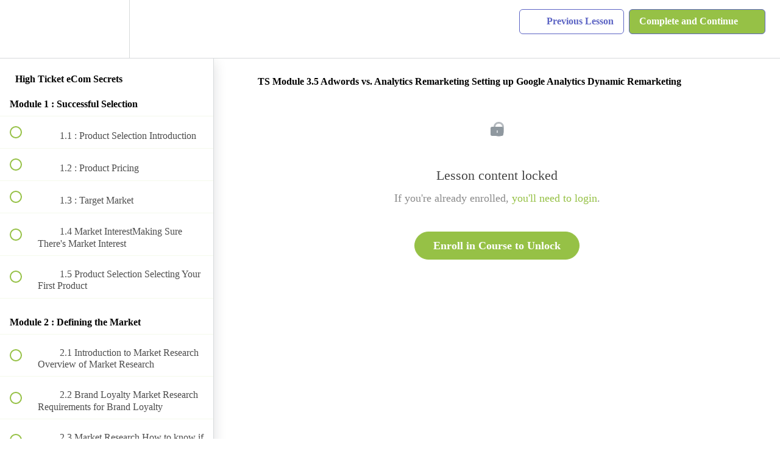

--- FILE ---
content_type: text/html; charset=utf-8
request_url: https://ecomsecretsacademy.teachable.com/courses/high-ticket-ecom-secrets/lectures/6075620
body_size: 34494
content:
<!DOCTYPE html>
<html>
  <head>
    <script src="https://releases.transloadit.com/uppy/v4.18.0/uppy.min.js"></script><link rel="stylesheet" href="https://releases.transloadit.com/uppy/v4.18.0/uppy.min.css" />
    <link href='https://static-media.hotmart.com/vZ53jm_ZMrEQCXgcd94X-IxgqtE=/32x32/https://uploads.teachablecdn.com/attachments/NBLK2XqOTuudWNMRJFq3_eCom+Secrets+Academy+-+Teachable+Icon.jpg' rel='icon' type='image/png'>

<link href='https://static-media.hotmart.com/pN-YOvbSSLjqO-8oBfNpKjWjbkA=/72x72/https://uploads.teachablecdn.com/attachments/NBLK2XqOTuudWNMRJFq3_eCom+Secrets+Academy+-+Teachable+Icon.jpg' rel='apple-touch-icon' type='image/png'>

<link href='https://static-media.hotmart.com/gnlwrJu_BjHDwFukvb4vGeD9wcA=/144x144/https://uploads.teachablecdn.com/attachments/NBLK2XqOTuudWNMRJFq3_eCom+Secrets+Academy+-+Teachable+Icon.jpg' rel='apple-touch-icon' type='image/png'>

<link href='https://static-media.hotmart.com/9M0bP36g2Z62bR2OUYs_QlRGXxo=/320x345/https://uploads.teachablecdn.com/attachments/vEbO1DRhROq83feeWBRy_Light-Grey.jpg' rel='apple-touch-startup-image' type='image/png'>

<link href='https://static-media.hotmart.com/T_3BNdhj83NKVTixcR9crVFVovU=/640x690/https://uploads.teachablecdn.com/attachments/vEbO1DRhROq83feeWBRy_Light-Grey.jpg' rel='apple-touch-startup-image' type='image/png'>

<meta name='apple-mobile-web-app-capable' content='yes' />
<meta charset="UTF-8">
<meta name="csrf-param" content="authenticity_token" />
<meta name="csrf-token" content="Z4fVYsgs_BS6JpveFcqJBtHMS1dL6uZSYWGMTioK7ju1OWLvQdtfI05hogK6kOk-96cWK8q9l5U1DxsnAERzwg" />
<link rel="stylesheet" href="https://fedora.teachablecdn.com/assets/bootstrap-748e653be2be27c8e709ced95eab64a05c870fcc9544b56e33dfe1a9a539317d.css" data-turbolinks-track="true" /><link href="https://teachable-themeable.learning.teachable.com/themecss/production/base.css?_=2cc2f3dede5b&amp;brand_course_heading=%23ffffff&amp;brand_heading=%23333333&amp;brand_homepage_heading=%23ffffff&amp;brand_navbar_fixed_text=%23ffffff&amp;brand_navbar_text=%235c64c4&amp;brand_primary=%23ffffff&amp;brand_secondary=%2396c146&amp;brand_text=%23333333&amp;font=Lato&amp;logged_out_homepage_background_image_overlay=0.06&amp;logged_out_homepage_background_image_url=https%3A%2F%2Fuploads.teachablecdn.com%2Fattachments%2FvEbO1DRhROq83feeWBRy_Light-Grey.jpg&amp;show_login=true&amp;show_signup=false" rel="stylesheet" data-turbolinks-track="true"></link>
<title>TS Module 3.5 Adwords vs. Analytics Remarketing Setting up Google</title>
<meta name="description" content="Escape Your 9-to-5 by Building a High Ticket Dropshipping Business">
<link rel="canonical" href="https://ecomsecretsacademy.com/courses/397080/lectures/6075620">
<meta property="og:description" content="Escape Your 9-to-5 by Building a High Ticket Dropshipping Business">
<meta property="og:image" content="https://uploads.teachablecdn.com/attachments/8GpKN0raSY2mhuh8juIu_High+Ticket+eCom+Secrets+Banner+%28edit+2nd%29.jpg">
<meta property="og:title" content="TS Module 3.5 Adwords vs. Analytics Remarketing Setting up Google Analytics Dynamic Remarketing">
<meta property="og:type" content="website">
<meta property="og:url" content="https://ecomsecretsacademy.com/courses/397080/lectures/6075620">
<meta name="brand_video_player_color" content="#96c146">
<meta name="site_title" content="eCom Secrets Academy">
<style></style>
<script src='//fast.wistia.com/assets/external/E-v1.js'></script>
<script
  src='https://www.recaptcha.net/recaptcha/api.js'
  async
  defer></script>



      <meta name="asset_host" content="https://fedora.teachablecdn.com">
     <script>
  (function () {
    const origCreateElement = Document.prototype.createElement;
    Document.prototype.createElement = function () {
      const el = origCreateElement.apply(this, arguments);
      if (arguments[0].toLowerCase() === "video") {
        const observer = new MutationObserver(() => {
          if (
            el.src &&
            el.src.startsWith("data:video") &&
            el.autoplay &&
            el.style.display === "none"
          ) {
            el.removeAttribute("autoplay");
            el.autoplay = false;
            el.style.display = "none";
            observer.disconnect();
          }
        });
        observer.observe(el, {
          attributes: true,
          attributeFilter: ["src", "autoplay", "style"],
        });
      }
      return el;
    };
  })();
</script>
<script src="https://fedora.teachablecdn.com/packs/student-globals--1463f1f1bdf1bb9a431c.js"></script><script src="https://fedora.teachablecdn.com/packs/student-legacy--38db0977d3748059802d.js"></script><script src="https://fedora.teachablecdn.com/packs/student--8dc1fd39145423779044.js"></script>
<meta id='iris-url' data-iris-url=https://eventable.internal.teachable.com />
<script type="text/javascript">
  window.heap=window.heap||[],heap.load=function(e,t){window.heap.appid=e,window.heap.config=t=t||{};var r=document.createElement("script");r.type="text/javascript",r.async=!0,r.src="https://cdn.heapanalytics.com/js/heap-"+e+".js";var a=document.getElementsByTagName("script")[0];a.parentNode.insertBefore(r,a);for(var n=function(e){return function(){heap.push([e].concat(Array.prototype.slice.call(arguments,0)))}},p=["addEventProperties","addUserProperties","clearEventProperties","identify","resetIdentity","removeEventProperty","setEventProperties","track","unsetEventProperty"],o=0;o<p.length;o++)heap[p[o]]=n(p[o])},heap.load("318805607");
  window.heapShouldTrackUser = true;
</script>


<script type="text/javascript">
  var _user_id = ''; // Set to the user's ID, username, or email address, or '' if not yet known.
  var _session_id = 'b8a4f5d10642e8479bb2bb7ce02f44ab'; // Set to a unique session ID for the visitor's current browsing session.

  var _sift = window._sift = window._sift || [];
  _sift.push(['_setAccount', '2e541754ec']);
  _sift.push(['_setUserId', _user_id]);
  _sift.push(['_setSessionId', _session_id]);
  _sift.push(['_trackPageview']);

  (function() {
    function ls() {
      var e = document.createElement('script');
      e.src = 'https://cdn.sift.com/s.js';
      document.body.appendChild(e);
    }
    if (window.attachEvent) {
      window.attachEvent('onload', ls);
    } else {
      window.addEventListener('load', ls, false);
    }
  })();
</script>




<!-- Google tag (gtag.js) -->
<script async src="https://www.googletagmanager.com/gtag/js?id=G-SL8LSCXHSV"></script>
<script>
  window.dataLayer = window.dataLayer || [];
  function gtag(){dataLayer.push(arguments);}
  gtag('js', new Date());

  gtag('config', 'G-SL8LSCXHSV', {
    'user_id': '',
    'school_id': '259377',
    'school_domain': 'ecomsecretsacademy.com'
  });
</script>



<meta http-equiv="X-UA-Compatible" content="IE=edge">
<script type="text/javascript">window.NREUM||(NREUM={});NREUM.info={"beacon":"bam.nr-data.net","errorBeacon":"bam.nr-data.net","licenseKey":"NRBR-08e3a2ada38dc55a529","applicationID":"1065060701","transactionName":"dAxdTUFZXVQEQh0JAFQXRktWRR5LCV9F","queueTime":0,"applicationTime":327,"agent":""}</script>
<script type="text/javascript">(window.NREUM||(NREUM={})).init={privacy:{cookies_enabled:true},ajax:{deny_list:["bam.nr-data.net"]},feature_flags:["soft_nav"],distributed_tracing:{enabled:true}};(window.NREUM||(NREUM={})).loader_config={agentID:"1103368432",accountID:"4102727",trustKey:"27503",xpid:"UAcHU1FRDxABVFdXBwcHUVQA",licenseKey:"NRBR-08e3a2ada38dc55a529",applicationID:"1065060701",browserID:"1103368432"};;/*! For license information please see nr-loader-spa-1.308.0.min.js.LICENSE.txt */
(()=>{var e,t,r={384:(e,t,r)=>{"use strict";r.d(t,{NT:()=>a,US:()=>u,Zm:()=>o,bQ:()=>d,dV:()=>c,pV:()=>l});var n=r(6154),i=r(1863),s=r(1910);const a={beacon:"bam.nr-data.net",errorBeacon:"bam.nr-data.net"};function o(){return n.gm.NREUM||(n.gm.NREUM={}),void 0===n.gm.newrelic&&(n.gm.newrelic=n.gm.NREUM),n.gm.NREUM}function c(){let e=o();return e.o||(e.o={ST:n.gm.setTimeout,SI:n.gm.setImmediate||n.gm.setInterval,CT:n.gm.clearTimeout,XHR:n.gm.XMLHttpRequest,REQ:n.gm.Request,EV:n.gm.Event,PR:n.gm.Promise,MO:n.gm.MutationObserver,FETCH:n.gm.fetch,WS:n.gm.WebSocket},(0,s.i)(...Object.values(e.o))),e}function d(e,t){let r=o();r.initializedAgents??={},t.initializedAt={ms:(0,i.t)(),date:new Date},r.initializedAgents[e]=t}function u(e,t){o()[e]=t}function l(){return function(){let e=o();const t=e.info||{};e.info={beacon:a.beacon,errorBeacon:a.errorBeacon,...t}}(),function(){let e=o();const t=e.init||{};e.init={...t}}(),c(),function(){let e=o();const t=e.loader_config||{};e.loader_config={...t}}(),o()}},782:(e,t,r)=>{"use strict";r.d(t,{T:()=>n});const n=r(860).K7.pageViewTiming},860:(e,t,r)=>{"use strict";r.d(t,{$J:()=>u,K7:()=>c,P3:()=>d,XX:()=>i,Yy:()=>o,df:()=>s,qY:()=>n,v4:()=>a});const n="events",i="jserrors",s="browser/blobs",a="rum",o="browser/logs",c={ajax:"ajax",genericEvents:"generic_events",jserrors:i,logging:"logging",metrics:"metrics",pageAction:"page_action",pageViewEvent:"page_view_event",pageViewTiming:"page_view_timing",sessionReplay:"session_replay",sessionTrace:"session_trace",softNav:"soft_navigations",spa:"spa"},d={[c.pageViewEvent]:1,[c.pageViewTiming]:2,[c.metrics]:3,[c.jserrors]:4,[c.spa]:5,[c.ajax]:6,[c.sessionTrace]:7,[c.softNav]:8,[c.sessionReplay]:9,[c.logging]:10,[c.genericEvents]:11},u={[c.pageViewEvent]:a,[c.pageViewTiming]:n,[c.ajax]:n,[c.spa]:n,[c.softNav]:n,[c.metrics]:i,[c.jserrors]:i,[c.sessionTrace]:s,[c.sessionReplay]:s,[c.logging]:o,[c.genericEvents]:"ins"}},944:(e,t,r)=>{"use strict";r.d(t,{R:()=>i});var n=r(3241);function i(e,t){"function"==typeof console.debug&&(console.debug("New Relic Warning: https://github.com/newrelic/newrelic-browser-agent/blob/main/docs/warning-codes.md#".concat(e),t),(0,n.W)({agentIdentifier:null,drained:null,type:"data",name:"warn",feature:"warn",data:{code:e,secondary:t}}))}},993:(e,t,r)=>{"use strict";r.d(t,{A$:()=>s,ET:()=>a,TZ:()=>o,p_:()=>i});var n=r(860);const i={ERROR:"ERROR",WARN:"WARN",INFO:"INFO",DEBUG:"DEBUG",TRACE:"TRACE"},s={OFF:0,ERROR:1,WARN:2,INFO:3,DEBUG:4,TRACE:5},a="log",o=n.K7.logging},1541:(e,t,r)=>{"use strict";r.d(t,{U:()=>i,f:()=>n});const n={MFE:"MFE",BA:"BA"};function i(e,t){if(2!==t?.harvestEndpointVersion)return{};const r=t.agentRef.runtime.appMetadata.agents[0].entityGuid;return e?{"source.id":e.id,"source.name":e.name,"source.type":e.type,"parent.id":e.parent?.id||r,"parent.type":e.parent?.type||n.BA}:{"entity.guid":r,appId:t.agentRef.info.applicationID}}},1687:(e,t,r)=>{"use strict";r.d(t,{Ak:()=>d,Ze:()=>h,x3:()=>u});var n=r(3241),i=r(7836),s=r(3606),a=r(860),o=r(2646);const c={};function d(e,t){const r={staged:!1,priority:a.P3[t]||0};l(e),c[e].get(t)||c[e].set(t,r)}function u(e,t){e&&c[e]&&(c[e].get(t)&&c[e].delete(t),p(e,t,!1),c[e].size&&f(e))}function l(e){if(!e)throw new Error("agentIdentifier required");c[e]||(c[e]=new Map)}function h(e="",t="feature",r=!1){if(l(e),!e||!c[e].get(t)||r)return p(e,t);c[e].get(t).staged=!0,f(e)}function f(e){const t=Array.from(c[e]);t.every(([e,t])=>t.staged)&&(t.sort((e,t)=>e[1].priority-t[1].priority),t.forEach(([t])=>{c[e].delete(t),p(e,t)}))}function p(e,t,r=!0){const a=e?i.ee.get(e):i.ee,c=s.i.handlers;if(!a.aborted&&a.backlog&&c){if((0,n.W)({agentIdentifier:e,type:"lifecycle",name:"drain",feature:t}),r){const e=a.backlog[t],r=c[t];if(r){for(let t=0;e&&t<e.length;++t)g(e[t],r);Object.entries(r).forEach(([e,t])=>{Object.values(t||{}).forEach(t=>{t[0]?.on&&t[0]?.context()instanceof o.y&&t[0].on(e,t[1])})})}}a.isolatedBacklog||delete c[t],a.backlog[t]=null,a.emit("drain-"+t,[])}}function g(e,t){var r=e[1];Object.values(t[r]||{}).forEach(t=>{var r=e[0];if(t[0]===r){var n=t[1],i=e[3],s=e[2];n.apply(i,s)}})}},1738:(e,t,r)=>{"use strict";r.d(t,{U:()=>f,Y:()=>h});var n=r(3241),i=r(9908),s=r(1863),a=r(944),o=r(5701),c=r(3969),d=r(8362),u=r(860),l=r(4261);function h(e,t,r,s){const h=s||r;!h||h[e]&&h[e]!==d.d.prototype[e]||(h[e]=function(){(0,i.p)(c.xV,["API/"+e+"/called"],void 0,u.K7.metrics,r.ee),(0,n.W)({agentIdentifier:r.agentIdentifier,drained:!!o.B?.[r.agentIdentifier],type:"data",name:"api",feature:l.Pl+e,data:{}});try{return t.apply(this,arguments)}catch(e){(0,a.R)(23,e)}})}function f(e,t,r,n,a){const o=e.info;null===r?delete o.jsAttributes[t]:o.jsAttributes[t]=r,(a||null===r)&&(0,i.p)(l.Pl+n,[(0,s.t)(),t,r],void 0,"session",e.ee)}},1741:(e,t,r)=>{"use strict";r.d(t,{W:()=>s});var n=r(944),i=r(4261);class s{#e(e,...t){if(this[e]!==s.prototype[e])return this[e](...t);(0,n.R)(35,e)}addPageAction(e,t){return this.#e(i.hG,e,t)}register(e){return this.#e(i.eY,e)}recordCustomEvent(e,t){return this.#e(i.fF,e,t)}setPageViewName(e,t){return this.#e(i.Fw,e,t)}setCustomAttribute(e,t,r){return this.#e(i.cD,e,t,r)}noticeError(e,t){return this.#e(i.o5,e,t)}setUserId(e,t=!1){return this.#e(i.Dl,e,t)}setApplicationVersion(e){return this.#e(i.nb,e)}setErrorHandler(e){return this.#e(i.bt,e)}addRelease(e,t){return this.#e(i.k6,e,t)}log(e,t){return this.#e(i.$9,e,t)}start(){return this.#e(i.d3)}finished(e){return this.#e(i.BL,e)}recordReplay(){return this.#e(i.CH)}pauseReplay(){return this.#e(i.Tb)}addToTrace(e){return this.#e(i.U2,e)}setCurrentRouteName(e){return this.#e(i.PA,e)}interaction(e){return this.#e(i.dT,e)}wrapLogger(e,t,r){return this.#e(i.Wb,e,t,r)}measure(e,t){return this.#e(i.V1,e,t)}consent(e){return this.#e(i.Pv,e)}}},1863:(e,t,r)=>{"use strict";function n(){return Math.floor(performance.now())}r.d(t,{t:()=>n})},1910:(e,t,r)=>{"use strict";r.d(t,{i:()=>s});var n=r(944);const i=new Map;function s(...e){return e.every(e=>{if(i.has(e))return i.get(e);const t="function"==typeof e?e.toString():"",r=t.includes("[native code]"),s=t.includes("nrWrapper");return r||s||(0,n.R)(64,e?.name||t),i.set(e,r),r})}},2555:(e,t,r)=>{"use strict";r.d(t,{D:()=>o,f:()=>a});var n=r(384),i=r(8122);const s={beacon:n.NT.beacon,errorBeacon:n.NT.errorBeacon,licenseKey:void 0,applicationID:void 0,sa:void 0,queueTime:void 0,applicationTime:void 0,ttGuid:void 0,user:void 0,account:void 0,product:void 0,extra:void 0,jsAttributes:{},userAttributes:void 0,atts:void 0,transactionName:void 0,tNamePlain:void 0};function a(e){try{return!!e.licenseKey&&!!e.errorBeacon&&!!e.applicationID}catch(e){return!1}}const o=e=>(0,i.a)(e,s)},2614:(e,t,r)=>{"use strict";r.d(t,{BB:()=>a,H3:()=>n,g:()=>d,iL:()=>c,tS:()=>o,uh:()=>i,wk:()=>s});const n="NRBA",i="SESSION",s=144e5,a=18e5,o={STARTED:"session-started",PAUSE:"session-pause",RESET:"session-reset",RESUME:"session-resume",UPDATE:"session-update"},c={SAME_TAB:"same-tab",CROSS_TAB:"cross-tab"},d={OFF:0,FULL:1,ERROR:2}},2646:(e,t,r)=>{"use strict";r.d(t,{y:()=>n});class n{constructor(e){this.contextId=e}}},2843:(e,t,r)=>{"use strict";r.d(t,{G:()=>s,u:()=>i});var n=r(3878);function i(e,t=!1,r,i){(0,n.DD)("visibilitychange",function(){if(t)return void("hidden"===document.visibilityState&&e());e(document.visibilityState)},r,i)}function s(e,t,r){(0,n.sp)("pagehide",e,t,r)}},3241:(e,t,r)=>{"use strict";r.d(t,{W:()=>s});var n=r(6154);const i="newrelic";function s(e={}){try{n.gm.dispatchEvent(new CustomEvent(i,{detail:e}))}catch(e){}}},3304:(e,t,r)=>{"use strict";r.d(t,{A:()=>s});var n=r(7836);const i=()=>{const e=new WeakSet;return(t,r)=>{if("object"==typeof r&&null!==r){if(e.has(r))return;e.add(r)}return r}};function s(e){try{return JSON.stringify(e,i())??""}catch(e){try{n.ee.emit("internal-error",[e])}catch(e){}return""}}},3333:(e,t,r)=>{"use strict";r.d(t,{$v:()=>u,TZ:()=>n,Xh:()=>c,Zp:()=>i,kd:()=>d,mq:()=>o,nf:()=>a,qN:()=>s});const n=r(860).K7.genericEvents,i=["auxclick","click","copy","keydown","paste","scrollend"],s=["focus","blur"],a=4,o=1e3,c=2e3,d=["PageAction","UserAction","BrowserPerformance"],u={RESOURCES:"experimental.resources",REGISTER:"register"}},3434:(e,t,r)=>{"use strict";r.d(t,{Jt:()=>s,YM:()=>d});var n=r(7836),i=r(5607);const s="nr@original:".concat(i.W),a=50;var o=Object.prototype.hasOwnProperty,c=!1;function d(e,t){return e||(e=n.ee),r.inPlace=function(e,t,n,i,s){n||(n="");const a="-"===n.charAt(0);for(let o=0;o<t.length;o++){const c=t[o],d=e[c];l(d)||(e[c]=r(d,a?c+n:n,i,c,s))}},r.flag=s,r;function r(t,r,n,c,d){return l(t)?t:(r||(r=""),nrWrapper[s]=t,function(e,t,r){if(Object.defineProperty&&Object.keys)try{return Object.keys(e).forEach(function(r){Object.defineProperty(t,r,{get:function(){return e[r]},set:function(t){return e[r]=t,t}})}),t}catch(e){u([e],r)}for(var n in e)o.call(e,n)&&(t[n]=e[n])}(t,nrWrapper,e),nrWrapper);function nrWrapper(){var s,o,l,h;let f;try{o=this,s=[...arguments],l="function"==typeof n?n(s,o):n||{}}catch(t){u([t,"",[s,o,c],l],e)}i(r+"start",[s,o,c],l,d);const p=performance.now();let g;try{return h=t.apply(o,s),g=performance.now(),h}catch(e){throw g=performance.now(),i(r+"err",[s,o,e],l,d),f=e,f}finally{const e=g-p,t={start:p,end:g,duration:e,isLongTask:e>=a,methodName:c,thrownError:f};t.isLongTask&&i("long-task",[t,o],l,d),i(r+"end",[s,o,h],l,d)}}}function i(r,n,i,s){if(!c||t){var a=c;c=!0;try{e.emit(r,n,i,t,s)}catch(t){u([t,r,n,i],e)}c=a}}}function u(e,t){t||(t=n.ee);try{t.emit("internal-error",e)}catch(e){}}function l(e){return!(e&&"function"==typeof e&&e.apply&&!e[s])}},3606:(e,t,r)=>{"use strict";r.d(t,{i:()=>s});var n=r(9908);s.on=a;var i=s.handlers={};function s(e,t,r,s){a(s||n.d,i,e,t,r)}function a(e,t,r,i,s){s||(s="feature"),e||(e=n.d);var a=t[s]=t[s]||{};(a[r]=a[r]||[]).push([e,i])}},3738:(e,t,r)=>{"use strict";r.d(t,{He:()=>i,Kp:()=>o,Lc:()=>d,Rz:()=>u,TZ:()=>n,bD:()=>s,d3:()=>a,jx:()=>l,sl:()=>h,uP:()=>c});const n=r(860).K7.sessionTrace,i="bstResource",s="resource",a="-start",o="-end",c="fn"+a,d="fn"+o,u="pushState",l=1e3,h=3e4},3785:(e,t,r)=>{"use strict";r.d(t,{R:()=>c,b:()=>d});var n=r(9908),i=r(1863),s=r(860),a=r(3969),o=r(993);function c(e,t,r={},c=o.p_.INFO,d=!0,u,l=(0,i.t)()){(0,n.p)(a.xV,["API/logging/".concat(c.toLowerCase(),"/called")],void 0,s.K7.metrics,e),(0,n.p)(o.ET,[l,t,r,c,d,u],void 0,s.K7.logging,e)}function d(e){return"string"==typeof e&&Object.values(o.p_).some(t=>t===e.toUpperCase().trim())}},3878:(e,t,r)=>{"use strict";function n(e,t){return{capture:e,passive:!1,signal:t}}function i(e,t,r=!1,i){window.addEventListener(e,t,n(r,i))}function s(e,t,r=!1,i){document.addEventListener(e,t,n(r,i))}r.d(t,{DD:()=>s,jT:()=>n,sp:()=>i})},3962:(e,t,r)=>{"use strict";r.d(t,{AM:()=>a,O2:()=>l,OV:()=>s,Qu:()=>h,TZ:()=>c,ih:()=>f,pP:()=>o,t1:()=>u,tC:()=>i,wD:()=>d});var n=r(860);const i=["click","keydown","submit"],s="popstate",a="api",o="initialPageLoad",c=n.K7.softNav,d=5e3,u=500,l={INITIAL_PAGE_LOAD:"",ROUTE_CHANGE:1,UNSPECIFIED:2},h={INTERACTION:1,AJAX:2,CUSTOM_END:3,CUSTOM_TRACER:4},f={IP:"in progress",PF:"pending finish",FIN:"finished",CAN:"cancelled"}},3969:(e,t,r)=>{"use strict";r.d(t,{TZ:()=>n,XG:()=>o,rs:()=>i,xV:()=>a,z_:()=>s});const n=r(860).K7.metrics,i="sm",s="cm",a="storeSupportabilityMetrics",o="storeEventMetrics"},4234:(e,t,r)=>{"use strict";r.d(t,{W:()=>s});var n=r(7836),i=r(1687);class s{constructor(e,t){this.agentIdentifier=e,this.ee=n.ee.get(e),this.featureName=t,this.blocked=!1}deregisterDrain(){(0,i.x3)(this.agentIdentifier,this.featureName)}}},4261:(e,t,r)=>{"use strict";r.d(t,{$9:()=>u,BL:()=>c,CH:()=>p,Dl:()=>R,Fw:()=>w,PA:()=>v,Pl:()=>n,Pv:()=>A,Tb:()=>h,U2:()=>a,V1:()=>E,Wb:()=>T,bt:()=>y,cD:()=>b,d3:()=>x,dT:()=>d,eY:()=>g,fF:()=>f,hG:()=>s,hw:()=>i,k6:()=>o,nb:()=>m,o5:()=>l});const n="api-",i=n+"ixn-",s="addPageAction",a="addToTrace",o="addRelease",c="finished",d="interaction",u="log",l="noticeError",h="pauseReplay",f="recordCustomEvent",p="recordReplay",g="register",m="setApplicationVersion",v="setCurrentRouteName",b="setCustomAttribute",y="setErrorHandler",w="setPageViewName",R="setUserId",x="start",T="wrapLogger",E="measure",A="consent"},5205:(e,t,r)=>{"use strict";r.d(t,{j:()=>S});var n=r(384),i=r(1741);var s=r(2555),a=r(3333);const o=e=>{if(!e||"string"!=typeof e)return!1;try{document.createDocumentFragment().querySelector(e)}catch{return!1}return!0};var c=r(2614),d=r(944),u=r(8122);const l="[data-nr-mask]",h=e=>(0,u.a)(e,(()=>{const e={feature_flags:[],experimental:{allow_registered_children:!1,resources:!1},mask_selector:"*",block_selector:"[data-nr-block]",mask_input_options:{color:!1,date:!1,"datetime-local":!1,email:!1,month:!1,number:!1,range:!1,search:!1,tel:!1,text:!1,time:!1,url:!1,week:!1,textarea:!1,select:!1,password:!0}};return{ajax:{deny_list:void 0,block_internal:!0,enabled:!0,autoStart:!0},api:{get allow_registered_children(){return e.feature_flags.includes(a.$v.REGISTER)||e.experimental.allow_registered_children},set allow_registered_children(t){e.experimental.allow_registered_children=t},duplicate_registered_data:!1},browser_consent_mode:{enabled:!1},distributed_tracing:{enabled:void 0,exclude_newrelic_header:void 0,cors_use_newrelic_header:void 0,cors_use_tracecontext_headers:void 0,allowed_origins:void 0},get feature_flags(){return e.feature_flags},set feature_flags(t){e.feature_flags=t},generic_events:{enabled:!0,autoStart:!0},harvest:{interval:30},jserrors:{enabled:!0,autoStart:!0},logging:{enabled:!0,autoStart:!0},metrics:{enabled:!0,autoStart:!0},obfuscate:void 0,page_action:{enabled:!0},page_view_event:{enabled:!0,autoStart:!0},page_view_timing:{enabled:!0,autoStart:!0},performance:{capture_marks:!1,capture_measures:!1,capture_detail:!0,resources:{get enabled(){return e.feature_flags.includes(a.$v.RESOURCES)||e.experimental.resources},set enabled(t){e.experimental.resources=t},asset_types:[],first_party_domains:[],ignore_newrelic:!0}},privacy:{cookies_enabled:!0},proxy:{assets:void 0,beacon:void 0},session:{expiresMs:c.wk,inactiveMs:c.BB},session_replay:{autoStart:!0,enabled:!1,preload:!1,sampling_rate:10,error_sampling_rate:100,collect_fonts:!1,inline_images:!1,fix_stylesheets:!0,mask_all_inputs:!0,get mask_text_selector(){return e.mask_selector},set mask_text_selector(t){o(t)?e.mask_selector="".concat(t,",").concat(l):""===t||null===t?e.mask_selector=l:(0,d.R)(5,t)},get block_class(){return"nr-block"},get ignore_class(){return"nr-ignore"},get mask_text_class(){return"nr-mask"},get block_selector(){return e.block_selector},set block_selector(t){o(t)?e.block_selector+=",".concat(t):""!==t&&(0,d.R)(6,t)},get mask_input_options(){return e.mask_input_options},set mask_input_options(t){t&&"object"==typeof t?e.mask_input_options={...t,password:!0}:(0,d.R)(7,t)}},session_trace:{enabled:!0,autoStart:!0},soft_navigations:{enabled:!0,autoStart:!0},spa:{enabled:!0,autoStart:!0},ssl:void 0,user_actions:{enabled:!0,elementAttributes:["id","className","tagName","type"]}}})());var f=r(6154),p=r(9324);let g=0;const m={buildEnv:p.F3,distMethod:p.Xs,version:p.xv,originTime:f.WN},v={consented:!1},b={appMetadata:{},get consented(){return this.session?.state?.consent||v.consented},set consented(e){v.consented=e},customTransaction:void 0,denyList:void 0,disabled:!1,harvester:void 0,isolatedBacklog:!1,isRecording:!1,loaderType:void 0,maxBytes:3e4,obfuscator:void 0,onerror:void 0,ptid:void 0,releaseIds:{},session:void 0,timeKeeper:void 0,registeredEntities:[],jsAttributesMetadata:{bytes:0},get harvestCount(){return++g}},y=e=>{const t=(0,u.a)(e,b),r=Object.keys(m).reduce((e,t)=>(e[t]={value:m[t],writable:!1,configurable:!0,enumerable:!0},e),{});return Object.defineProperties(t,r)};var w=r(5701);const R=e=>{const t=e.startsWith("http");e+="/",r.p=t?e:"https://"+e};var x=r(7836),T=r(3241);const E={accountID:void 0,trustKey:void 0,agentID:void 0,licenseKey:void 0,applicationID:void 0,xpid:void 0},A=e=>(0,u.a)(e,E),_=new Set;function S(e,t={},r,a){let{init:o,info:c,loader_config:d,runtime:u={},exposed:l=!0}=t;if(!c){const e=(0,n.pV)();o=e.init,c=e.info,d=e.loader_config}e.init=h(o||{}),e.loader_config=A(d||{}),c.jsAttributes??={},f.bv&&(c.jsAttributes.isWorker=!0),e.info=(0,s.D)(c);const p=e.init,g=[c.beacon,c.errorBeacon];_.has(e.agentIdentifier)||(p.proxy.assets&&(R(p.proxy.assets),g.push(p.proxy.assets)),p.proxy.beacon&&g.push(p.proxy.beacon),e.beacons=[...g],function(e){const t=(0,n.pV)();Object.getOwnPropertyNames(i.W.prototype).forEach(r=>{const n=i.W.prototype[r];if("function"!=typeof n||"constructor"===n)return;let s=t[r];e[r]&&!1!==e.exposed&&"micro-agent"!==e.runtime?.loaderType&&(t[r]=(...t)=>{const n=e[r](...t);return s?s(...t):n})})}(e),(0,n.US)("activatedFeatures",w.B)),u.denyList=[...p.ajax.deny_list||[],...p.ajax.block_internal?g:[]],u.ptid=e.agentIdentifier,u.loaderType=r,e.runtime=y(u),_.has(e.agentIdentifier)||(e.ee=x.ee.get(e.agentIdentifier),e.exposed=l,(0,T.W)({agentIdentifier:e.agentIdentifier,drained:!!w.B?.[e.agentIdentifier],type:"lifecycle",name:"initialize",feature:void 0,data:e.config})),_.add(e.agentIdentifier)}},5270:(e,t,r)=>{"use strict";r.d(t,{Aw:()=>a,SR:()=>s,rF:()=>o});var n=r(384),i=r(7767);function s(e){return!!(0,n.dV)().o.MO&&(0,i.V)(e)&&!0===e?.session_trace.enabled}function a(e){return!0===e?.session_replay.preload&&s(e)}function o(e,t){try{if("string"==typeof t?.type){if("password"===t.type.toLowerCase())return"*".repeat(e?.length||0);if(void 0!==t?.dataset?.nrUnmask||t?.classList?.contains("nr-unmask"))return e}}catch(e){}return"string"==typeof e?e.replace(/[\S]/g,"*"):"*".repeat(e?.length||0)}},5289:(e,t,r)=>{"use strict";r.d(t,{GG:()=>a,Qr:()=>c,sB:()=>o});var n=r(3878),i=r(6389);function s(){return"undefined"==typeof document||"complete"===document.readyState}function a(e,t){if(s())return e();const r=(0,i.J)(e),a=setInterval(()=>{s()&&(clearInterval(a),r())},500);(0,n.sp)("load",r,t)}function o(e){if(s())return e();(0,n.DD)("DOMContentLoaded",e)}function c(e){if(s())return e();(0,n.sp)("popstate",e)}},5607:(e,t,r)=>{"use strict";r.d(t,{W:()=>n});const n=(0,r(9566).bz)()},5701:(e,t,r)=>{"use strict";r.d(t,{B:()=>s,t:()=>a});var n=r(3241);const i=new Set,s={};function a(e,t){const r=t.agentIdentifier;s[r]??={},e&&"object"==typeof e&&(i.has(r)||(t.ee.emit("rumresp",[e]),s[r]=e,i.add(r),(0,n.W)({agentIdentifier:r,loaded:!0,drained:!0,type:"lifecycle",name:"load",feature:void 0,data:e})))}},6154:(e,t,r)=>{"use strict";r.d(t,{OF:()=>d,RI:()=>i,WN:()=>h,bv:()=>s,eN:()=>f,gm:()=>a,lR:()=>l,m:()=>c,mw:()=>o,sb:()=>u});var n=r(1863);const i="undefined"!=typeof window&&!!window.document,s="undefined"!=typeof WorkerGlobalScope&&("undefined"!=typeof self&&self instanceof WorkerGlobalScope&&self.navigator instanceof WorkerNavigator||"undefined"!=typeof globalThis&&globalThis instanceof WorkerGlobalScope&&globalThis.navigator instanceof WorkerNavigator),a=i?window:"undefined"!=typeof WorkerGlobalScope&&("undefined"!=typeof self&&self instanceof WorkerGlobalScope&&self||"undefined"!=typeof globalThis&&globalThis instanceof WorkerGlobalScope&&globalThis),o=Boolean("hidden"===a?.document?.visibilityState),c=""+a?.location,d=/iPad|iPhone|iPod/.test(a.navigator?.userAgent),u=d&&"undefined"==typeof SharedWorker,l=(()=>{const e=a.navigator?.userAgent?.match(/Firefox[/\s](\d+\.\d+)/);return Array.isArray(e)&&e.length>=2?+e[1]:0})(),h=Date.now()-(0,n.t)(),f=()=>"undefined"!=typeof PerformanceNavigationTiming&&a?.performance?.getEntriesByType("navigation")?.[0]?.responseStart},6344:(e,t,r)=>{"use strict";r.d(t,{BB:()=>u,Qb:()=>l,TZ:()=>i,Ug:()=>a,Vh:()=>s,_s:()=>o,bc:()=>d,yP:()=>c});var n=r(2614);const i=r(860).K7.sessionReplay,s="errorDuringReplay",a=.12,o={DomContentLoaded:0,Load:1,FullSnapshot:2,IncrementalSnapshot:3,Meta:4,Custom:5},c={[n.g.ERROR]:15e3,[n.g.FULL]:3e5,[n.g.OFF]:0},d={RESET:{message:"Session was reset",sm:"Reset"},IMPORT:{message:"Recorder failed to import",sm:"Import"},TOO_MANY:{message:"429: Too Many Requests",sm:"Too-Many"},TOO_BIG:{message:"Payload was too large",sm:"Too-Big"},CROSS_TAB:{message:"Session Entity was set to OFF on another tab",sm:"Cross-Tab"},ENTITLEMENTS:{message:"Session Replay is not allowed and will not be started",sm:"Entitlement"}},u=5e3,l={API:"api",RESUME:"resume",SWITCH_TO_FULL:"switchToFull",INITIALIZE:"initialize",PRELOAD:"preload"}},6389:(e,t,r)=>{"use strict";function n(e,t=500,r={}){const n=r?.leading||!1;let i;return(...r)=>{n&&void 0===i&&(e.apply(this,r),i=setTimeout(()=>{i=clearTimeout(i)},t)),n||(clearTimeout(i),i=setTimeout(()=>{e.apply(this,r)},t))}}function i(e){let t=!1;return(...r)=>{t||(t=!0,e.apply(this,r))}}r.d(t,{J:()=>i,s:()=>n})},6630:(e,t,r)=>{"use strict";r.d(t,{T:()=>n});const n=r(860).K7.pageViewEvent},6774:(e,t,r)=>{"use strict";r.d(t,{T:()=>n});const n=r(860).K7.jserrors},7295:(e,t,r)=>{"use strict";r.d(t,{Xv:()=>a,gX:()=>i,iW:()=>s});var n=[];function i(e){if(!e||s(e))return!1;if(0===n.length)return!0;if("*"===n[0].hostname)return!1;for(var t=0;t<n.length;t++){var r=n[t];if(r.hostname.test(e.hostname)&&r.pathname.test(e.pathname))return!1}return!0}function s(e){return void 0===e.hostname}function a(e){if(n=[],e&&e.length)for(var t=0;t<e.length;t++){let r=e[t];if(!r)continue;if("*"===r)return void(n=[{hostname:"*"}]);0===r.indexOf("http://")?r=r.substring(7):0===r.indexOf("https://")&&(r=r.substring(8));const i=r.indexOf("/");let s,a;i>0?(s=r.substring(0,i),a=r.substring(i)):(s=r,a="*");let[c]=s.split(":");n.push({hostname:o(c),pathname:o(a,!0)})}}function o(e,t=!1){const r=e.replace(/[.+?^${}()|[\]\\]/g,e=>"\\"+e).replace(/\*/g,".*?");return new RegExp((t?"^":"")+r+"$")}},7485:(e,t,r)=>{"use strict";r.d(t,{D:()=>i});var n=r(6154);function i(e){if(0===(e||"").indexOf("data:"))return{protocol:"data"};try{const t=new URL(e,location.href),r={port:t.port,hostname:t.hostname,pathname:t.pathname,search:t.search,protocol:t.protocol.slice(0,t.protocol.indexOf(":")),sameOrigin:t.protocol===n.gm?.location?.protocol&&t.host===n.gm?.location?.host};return r.port&&""!==r.port||("http:"===t.protocol&&(r.port="80"),"https:"===t.protocol&&(r.port="443")),r.pathname&&""!==r.pathname?r.pathname.startsWith("/")||(r.pathname="/".concat(r.pathname)):r.pathname="/",r}catch(e){return{}}}},7699:(e,t,r)=>{"use strict";r.d(t,{It:()=>s,KC:()=>o,No:()=>i,qh:()=>a});var n=r(860);const i=16e3,s=1e6,a="SESSION_ERROR",o={[n.K7.logging]:!0,[n.K7.genericEvents]:!1,[n.K7.jserrors]:!1,[n.K7.ajax]:!1}},7767:(e,t,r)=>{"use strict";r.d(t,{V:()=>i});var n=r(6154);const i=e=>n.RI&&!0===e?.privacy.cookies_enabled},7836:(e,t,r)=>{"use strict";r.d(t,{P:()=>o,ee:()=>c});var n=r(384),i=r(8990),s=r(2646),a=r(5607);const o="nr@context:".concat(a.W),c=function e(t,r){var n={},a={},u={},l=!1;try{l=16===r.length&&d.initializedAgents?.[r]?.runtime.isolatedBacklog}catch(e){}var h={on:p,addEventListener:p,removeEventListener:function(e,t){var r=n[e];if(!r)return;for(var i=0;i<r.length;i++)r[i]===t&&r.splice(i,1)},emit:function(e,r,n,i,s){!1!==s&&(s=!0);if(c.aborted&&!i)return;t&&s&&t.emit(e,r,n);var o=f(n);g(e).forEach(e=>{e.apply(o,r)});var d=v()[a[e]];d&&d.push([h,e,r,o]);return o},get:m,listeners:g,context:f,buffer:function(e,t){const r=v();if(t=t||"feature",h.aborted)return;Object.entries(e||{}).forEach(([e,n])=>{a[n]=t,t in r||(r[t]=[])})},abort:function(){h._aborted=!0,Object.keys(h.backlog).forEach(e=>{delete h.backlog[e]})},isBuffering:function(e){return!!v()[a[e]]},debugId:r,backlog:l?{}:t&&"object"==typeof t.backlog?t.backlog:{},isolatedBacklog:l};return Object.defineProperty(h,"aborted",{get:()=>{let e=h._aborted||!1;return e||(t&&(e=t.aborted),e)}}),h;function f(e){return e&&e instanceof s.y?e:e?(0,i.I)(e,o,()=>new s.y(o)):new s.y(o)}function p(e,t){n[e]=g(e).concat(t)}function g(e){return n[e]||[]}function m(t){return u[t]=u[t]||e(h,t)}function v(){return h.backlog}}(void 0,"globalEE"),d=(0,n.Zm)();d.ee||(d.ee=c)},8122:(e,t,r)=>{"use strict";r.d(t,{a:()=>i});var n=r(944);function i(e,t){try{if(!e||"object"!=typeof e)return(0,n.R)(3);if(!t||"object"!=typeof t)return(0,n.R)(4);const r=Object.create(Object.getPrototypeOf(t),Object.getOwnPropertyDescriptors(t)),s=0===Object.keys(r).length?e:r;for(let a in s)if(void 0!==e[a])try{if(null===e[a]){r[a]=null;continue}Array.isArray(e[a])&&Array.isArray(t[a])?r[a]=Array.from(new Set([...e[a],...t[a]])):"object"==typeof e[a]&&"object"==typeof t[a]?r[a]=i(e[a],t[a]):r[a]=e[a]}catch(e){r[a]||(0,n.R)(1,e)}return r}catch(e){(0,n.R)(2,e)}}},8139:(e,t,r)=>{"use strict";r.d(t,{u:()=>h});var n=r(7836),i=r(3434),s=r(8990),a=r(6154);const o={},c=a.gm.XMLHttpRequest,d="addEventListener",u="removeEventListener",l="nr@wrapped:".concat(n.P);function h(e){var t=function(e){return(e||n.ee).get("events")}(e);if(o[t.debugId]++)return t;o[t.debugId]=1;var r=(0,i.YM)(t,!0);function h(e){r.inPlace(e,[d,u],"-",p)}function p(e,t){return e[1]}return"getPrototypeOf"in Object&&(a.RI&&f(document,h),c&&f(c.prototype,h),f(a.gm,h)),t.on(d+"-start",function(e,t){var n=e[1];if(null!==n&&("function"==typeof n||"object"==typeof n)&&"newrelic"!==e[0]){var i=(0,s.I)(n,l,function(){var e={object:function(){if("function"!=typeof n.handleEvent)return;return n.handleEvent.apply(n,arguments)},function:n}[typeof n];return e?r(e,"fn-",null,e.name||"anonymous"):n});this.wrapped=e[1]=i}}),t.on(u+"-start",function(e){e[1]=this.wrapped||e[1]}),t}function f(e,t,...r){let n=e;for(;"object"==typeof n&&!Object.prototype.hasOwnProperty.call(n,d);)n=Object.getPrototypeOf(n);n&&t(n,...r)}},8362:(e,t,r)=>{"use strict";r.d(t,{d:()=>s});var n=r(9566),i=r(1741);class s extends i.W{agentIdentifier=(0,n.LA)(16)}},8374:(e,t,r)=>{r.nc=(()=>{try{return document?.currentScript?.nonce}catch(e){}return""})()},8990:(e,t,r)=>{"use strict";r.d(t,{I:()=>i});var n=Object.prototype.hasOwnProperty;function i(e,t,r){if(n.call(e,t))return e[t];var i=r();if(Object.defineProperty&&Object.keys)try{return Object.defineProperty(e,t,{value:i,writable:!0,enumerable:!1}),i}catch(e){}return e[t]=i,i}},9119:(e,t,r)=>{"use strict";r.d(t,{L:()=>s});var n=/([^?#]*)[^#]*(#[^?]*|$).*/,i=/([^?#]*)().*/;function s(e,t){return e?e.replace(t?n:i,"$1$2"):e}},9300:(e,t,r)=>{"use strict";r.d(t,{T:()=>n});const n=r(860).K7.ajax},9324:(e,t,r)=>{"use strict";r.d(t,{AJ:()=>a,F3:()=>i,Xs:()=>s,Yq:()=>o,xv:()=>n});const n="1.308.0",i="PROD",s="CDN",a="@newrelic/rrweb",o="1.0.1"},9566:(e,t,r)=>{"use strict";r.d(t,{LA:()=>o,ZF:()=>c,bz:()=>a,el:()=>d});var n=r(6154);const i="xxxxxxxx-xxxx-4xxx-yxxx-xxxxxxxxxxxx";function s(e,t){return e?15&e[t]:16*Math.random()|0}function a(){const e=n.gm?.crypto||n.gm?.msCrypto;let t,r=0;return e&&e.getRandomValues&&(t=e.getRandomValues(new Uint8Array(30))),i.split("").map(e=>"x"===e?s(t,r++).toString(16):"y"===e?(3&s()|8).toString(16):e).join("")}function o(e){const t=n.gm?.crypto||n.gm?.msCrypto;let r,i=0;t&&t.getRandomValues&&(r=t.getRandomValues(new Uint8Array(e)));const a=[];for(var o=0;o<e;o++)a.push(s(r,i++).toString(16));return a.join("")}function c(){return o(16)}function d(){return o(32)}},9908:(e,t,r)=>{"use strict";r.d(t,{d:()=>n,p:()=>i});var n=r(7836).ee.get("handle");function i(e,t,r,i,s){s?(s.buffer([e],i),s.emit(e,t,r)):(n.buffer([e],i),n.emit(e,t,r))}}},n={};function i(e){var t=n[e];if(void 0!==t)return t.exports;var s=n[e]={exports:{}};return r[e](s,s.exports,i),s.exports}i.m=r,i.d=(e,t)=>{for(var r in t)i.o(t,r)&&!i.o(e,r)&&Object.defineProperty(e,r,{enumerable:!0,get:t[r]})},i.f={},i.e=e=>Promise.all(Object.keys(i.f).reduce((t,r)=>(i.f[r](e,t),t),[])),i.u=e=>({212:"nr-spa-compressor",249:"nr-spa-recorder",478:"nr-spa"}[e]+"-1.308.0.min.js"),i.o=(e,t)=>Object.prototype.hasOwnProperty.call(e,t),e={},t="NRBA-1.308.0.PROD:",i.l=(r,n,s,a)=>{if(e[r])e[r].push(n);else{var o,c;if(void 0!==s)for(var d=document.getElementsByTagName("script"),u=0;u<d.length;u++){var l=d[u];if(l.getAttribute("src")==r||l.getAttribute("data-webpack")==t+s){o=l;break}}if(!o){c=!0;var h={478:"sha512-RSfSVnmHk59T/uIPbdSE0LPeqcEdF4/+XhfJdBuccH5rYMOEZDhFdtnh6X6nJk7hGpzHd9Ujhsy7lZEz/ORYCQ==",249:"sha512-ehJXhmntm85NSqW4MkhfQqmeKFulra3klDyY0OPDUE+sQ3GokHlPh1pmAzuNy//3j4ac6lzIbmXLvGQBMYmrkg==",212:"sha512-B9h4CR46ndKRgMBcK+j67uSR2RCnJfGefU+A7FrgR/k42ovXy5x/MAVFiSvFxuVeEk/pNLgvYGMp1cBSK/G6Fg=="};(o=document.createElement("script")).charset="utf-8",i.nc&&o.setAttribute("nonce",i.nc),o.setAttribute("data-webpack",t+s),o.src=r,0!==o.src.indexOf(window.location.origin+"/")&&(o.crossOrigin="anonymous"),h[a]&&(o.integrity=h[a])}e[r]=[n];var f=(t,n)=>{o.onerror=o.onload=null,clearTimeout(p);var i=e[r];if(delete e[r],o.parentNode&&o.parentNode.removeChild(o),i&&i.forEach(e=>e(n)),t)return t(n)},p=setTimeout(f.bind(null,void 0,{type:"timeout",target:o}),12e4);o.onerror=f.bind(null,o.onerror),o.onload=f.bind(null,o.onload),c&&document.head.appendChild(o)}},i.r=e=>{"undefined"!=typeof Symbol&&Symbol.toStringTag&&Object.defineProperty(e,Symbol.toStringTag,{value:"Module"}),Object.defineProperty(e,"__esModule",{value:!0})},i.p="https://js-agent.newrelic.com/",(()=>{var e={38:0,788:0};i.f.j=(t,r)=>{var n=i.o(e,t)?e[t]:void 0;if(0!==n)if(n)r.push(n[2]);else{var s=new Promise((r,i)=>n=e[t]=[r,i]);r.push(n[2]=s);var a=i.p+i.u(t),o=new Error;i.l(a,r=>{if(i.o(e,t)&&(0!==(n=e[t])&&(e[t]=void 0),n)){var s=r&&("load"===r.type?"missing":r.type),a=r&&r.target&&r.target.src;o.message="Loading chunk "+t+" failed: ("+s+": "+a+")",o.name="ChunkLoadError",o.type=s,o.request=a,n[1](o)}},"chunk-"+t,t)}};var t=(t,r)=>{var n,s,[a,o,c]=r,d=0;if(a.some(t=>0!==e[t])){for(n in o)i.o(o,n)&&(i.m[n]=o[n]);if(c)c(i)}for(t&&t(r);d<a.length;d++)s=a[d],i.o(e,s)&&e[s]&&e[s][0](),e[s]=0},r=self["webpackChunk:NRBA-1.308.0.PROD"]=self["webpackChunk:NRBA-1.308.0.PROD"]||[];r.forEach(t.bind(null,0)),r.push=t.bind(null,r.push.bind(r))})(),(()=>{"use strict";i(8374);var e=i(8362),t=i(860);const r=Object.values(t.K7);var n=i(5205);var s=i(9908),a=i(1863),o=i(4261),c=i(1738);var d=i(1687),u=i(4234),l=i(5289),h=i(6154),f=i(944),p=i(5270),g=i(7767),m=i(6389),v=i(7699);class b extends u.W{constructor(e,t){super(e.agentIdentifier,t),this.agentRef=e,this.abortHandler=void 0,this.featAggregate=void 0,this.loadedSuccessfully=void 0,this.onAggregateImported=new Promise(e=>{this.loadedSuccessfully=e}),this.deferred=Promise.resolve(),!1===e.init[this.featureName].autoStart?this.deferred=new Promise((t,r)=>{this.ee.on("manual-start-all",(0,m.J)(()=>{(0,d.Ak)(e.agentIdentifier,this.featureName),t()}))}):(0,d.Ak)(e.agentIdentifier,t)}importAggregator(e,t,r={}){if(this.featAggregate)return;const n=async()=>{let n;await this.deferred;try{if((0,g.V)(e.init)){const{setupAgentSession:t}=await i.e(478).then(i.bind(i,8766));n=t(e)}}catch(e){(0,f.R)(20,e),this.ee.emit("internal-error",[e]),(0,s.p)(v.qh,[e],void 0,this.featureName,this.ee)}try{if(!this.#t(this.featureName,n,e.init))return(0,d.Ze)(this.agentIdentifier,this.featureName),void this.loadedSuccessfully(!1);const{Aggregate:i}=await t();this.featAggregate=new i(e,r),e.runtime.harvester.initializedAggregates.push(this.featAggregate),this.loadedSuccessfully(!0)}catch(e){(0,f.R)(34,e),this.abortHandler?.(),(0,d.Ze)(this.agentIdentifier,this.featureName,!0),this.loadedSuccessfully(!1),this.ee&&this.ee.abort()}};h.RI?(0,l.GG)(()=>n(),!0):n()}#t(e,r,n){if(this.blocked)return!1;switch(e){case t.K7.sessionReplay:return(0,p.SR)(n)&&!!r;case t.K7.sessionTrace:return!!r;default:return!0}}}var y=i(6630),w=i(2614),R=i(3241);class x extends b{static featureName=y.T;constructor(e){var t;super(e,y.T),this.setupInspectionEvents(e.agentIdentifier),t=e,(0,c.Y)(o.Fw,function(e,r){"string"==typeof e&&("/"!==e.charAt(0)&&(e="/"+e),t.runtime.customTransaction=(r||"http://custom.transaction")+e,(0,s.p)(o.Pl+o.Fw,[(0,a.t)()],void 0,void 0,t.ee))},t),this.importAggregator(e,()=>i.e(478).then(i.bind(i,2467)))}setupInspectionEvents(e){const t=(t,r)=>{t&&(0,R.W)({agentIdentifier:e,timeStamp:t.timeStamp,loaded:"complete"===t.target.readyState,type:"window",name:r,data:t.target.location+""})};(0,l.sB)(e=>{t(e,"DOMContentLoaded")}),(0,l.GG)(e=>{t(e,"load")}),(0,l.Qr)(e=>{t(e,"navigate")}),this.ee.on(w.tS.UPDATE,(t,r)=>{(0,R.W)({agentIdentifier:e,type:"lifecycle",name:"session",data:r})})}}var T=i(384);class E extends e.d{constructor(e){var t;(super(),h.gm)?(this.features={},(0,T.bQ)(this.agentIdentifier,this),this.desiredFeatures=new Set(e.features||[]),this.desiredFeatures.add(x),(0,n.j)(this,e,e.loaderType||"agent"),t=this,(0,c.Y)(o.cD,function(e,r,n=!1){if("string"==typeof e){if(["string","number","boolean"].includes(typeof r)||null===r)return(0,c.U)(t,e,r,o.cD,n);(0,f.R)(40,typeof r)}else(0,f.R)(39,typeof e)},t),function(e){(0,c.Y)(o.Dl,function(t,r=!1){if("string"!=typeof t&&null!==t)return void(0,f.R)(41,typeof t);const n=e.info.jsAttributes["enduser.id"];r&&null!=n&&n!==t?(0,s.p)(o.Pl+"setUserIdAndResetSession",[t],void 0,"session",e.ee):(0,c.U)(e,"enduser.id",t,o.Dl,!0)},e)}(this),function(e){(0,c.Y)(o.nb,function(t){if("string"==typeof t||null===t)return(0,c.U)(e,"application.version",t,o.nb,!1);(0,f.R)(42,typeof t)},e)}(this),function(e){(0,c.Y)(o.d3,function(){e.ee.emit("manual-start-all")},e)}(this),function(e){(0,c.Y)(o.Pv,function(t=!0){if("boolean"==typeof t){if((0,s.p)(o.Pl+o.Pv,[t],void 0,"session",e.ee),e.runtime.consented=t,t){const t=e.features.page_view_event;t.onAggregateImported.then(e=>{const r=t.featAggregate;e&&!r.sentRum&&r.sendRum()})}}else(0,f.R)(65,typeof t)},e)}(this),this.run()):(0,f.R)(21)}get config(){return{info:this.info,init:this.init,loader_config:this.loader_config,runtime:this.runtime}}get api(){return this}run(){try{const e=function(e){const t={};return r.forEach(r=>{t[r]=!!e[r]?.enabled}),t}(this.init),n=[...this.desiredFeatures];n.sort((e,r)=>t.P3[e.featureName]-t.P3[r.featureName]),n.forEach(r=>{if(!e[r.featureName]&&r.featureName!==t.K7.pageViewEvent)return;if(r.featureName===t.K7.spa)return void(0,f.R)(67);const n=function(e){switch(e){case t.K7.ajax:return[t.K7.jserrors];case t.K7.sessionTrace:return[t.K7.ajax,t.K7.pageViewEvent];case t.K7.sessionReplay:return[t.K7.sessionTrace];case t.K7.pageViewTiming:return[t.K7.pageViewEvent];default:return[]}}(r.featureName).filter(e=>!(e in this.features));n.length>0&&(0,f.R)(36,{targetFeature:r.featureName,missingDependencies:n}),this.features[r.featureName]=new r(this)})}catch(e){(0,f.R)(22,e);for(const e in this.features)this.features[e].abortHandler?.();const t=(0,T.Zm)();delete t.initializedAgents[this.agentIdentifier]?.features,delete this.sharedAggregator;return t.ee.get(this.agentIdentifier).abort(),!1}}}var A=i(2843),_=i(782);class S extends b{static featureName=_.T;constructor(e){super(e,_.T),h.RI&&((0,A.u)(()=>(0,s.p)("docHidden",[(0,a.t)()],void 0,_.T,this.ee),!0),(0,A.G)(()=>(0,s.p)("winPagehide",[(0,a.t)()],void 0,_.T,this.ee)),this.importAggregator(e,()=>i.e(478).then(i.bind(i,9917))))}}var O=i(3969);class I extends b{static featureName=O.TZ;constructor(e){super(e,O.TZ),h.RI&&document.addEventListener("securitypolicyviolation",e=>{(0,s.p)(O.xV,["Generic/CSPViolation/Detected"],void 0,this.featureName,this.ee)}),this.importAggregator(e,()=>i.e(478).then(i.bind(i,6555)))}}var N=i(6774),P=i(3878),k=i(3304);class D{constructor(e,t,r,n,i){this.name="UncaughtError",this.message="string"==typeof e?e:(0,k.A)(e),this.sourceURL=t,this.line=r,this.column=n,this.__newrelic=i}}function C(e){return M(e)?e:new D(void 0!==e?.message?e.message:e,e?.filename||e?.sourceURL,e?.lineno||e?.line,e?.colno||e?.col,e?.__newrelic,e?.cause)}function j(e){const t="Unhandled Promise Rejection: ";if(!e?.reason)return;if(M(e.reason)){try{e.reason.message.startsWith(t)||(e.reason.message=t+e.reason.message)}catch(e){}return C(e.reason)}const r=C(e.reason);return(r.message||"").startsWith(t)||(r.message=t+r.message),r}function L(e){if(e.error instanceof SyntaxError&&!/:\d+$/.test(e.error.stack?.trim())){const t=new D(e.message,e.filename,e.lineno,e.colno,e.error.__newrelic,e.cause);return t.name=SyntaxError.name,t}return M(e.error)?e.error:C(e)}function M(e){return e instanceof Error&&!!e.stack}function H(e,r,n,i,o=(0,a.t)()){"string"==typeof e&&(e=new Error(e)),(0,s.p)("err",[e,o,!1,r,n.runtime.isRecording,void 0,i],void 0,t.K7.jserrors,n.ee),(0,s.p)("uaErr",[],void 0,t.K7.genericEvents,n.ee)}var B=i(1541),K=i(993),W=i(3785);function U(e,{customAttributes:t={},level:r=K.p_.INFO}={},n,i,s=(0,a.t)()){(0,W.R)(n.ee,e,t,r,!1,i,s)}function F(e,r,n,i,c=(0,a.t)()){(0,s.p)(o.Pl+o.hG,[c,e,r,i],void 0,t.K7.genericEvents,n.ee)}function V(e,r,n,i,c=(0,a.t)()){const{start:d,end:u,customAttributes:l}=r||{},h={customAttributes:l||{}};if("object"!=typeof h.customAttributes||"string"!=typeof e||0===e.length)return void(0,f.R)(57);const p=(e,t)=>null==e?t:"number"==typeof e?e:e instanceof PerformanceMark?e.startTime:Number.NaN;if(h.start=p(d,0),h.end=p(u,c),Number.isNaN(h.start)||Number.isNaN(h.end))(0,f.R)(57);else{if(h.duration=h.end-h.start,!(h.duration<0))return(0,s.p)(o.Pl+o.V1,[h,e,i],void 0,t.K7.genericEvents,n.ee),h;(0,f.R)(58)}}function G(e,r={},n,i,c=(0,a.t)()){(0,s.p)(o.Pl+o.fF,[c,e,r,i],void 0,t.K7.genericEvents,n.ee)}function z(e){(0,c.Y)(o.eY,function(t){return Y(e,t)},e)}function Y(e,r,n){(0,f.R)(54,"newrelic.register"),r||={},r.type=B.f.MFE,r.licenseKey||=e.info.licenseKey,r.blocked=!1,r.parent=n||{},Array.isArray(r.tags)||(r.tags=[]);const i={};r.tags.forEach(e=>{"name"!==e&&"id"!==e&&(i["source.".concat(e)]=!0)}),r.isolated??=!0;let o=()=>{};const c=e.runtime.registeredEntities;if(!r.isolated){const e=c.find(({metadata:{target:{id:e}}})=>e===r.id&&!r.isolated);if(e)return e}const d=e=>{r.blocked=!0,o=e};function u(e){return"string"==typeof e&&!!e.trim()&&e.trim().length<501||"number"==typeof e}e.init.api.allow_registered_children||d((0,m.J)(()=>(0,f.R)(55))),u(r.id)&&u(r.name)||d((0,m.J)(()=>(0,f.R)(48,r)));const l={addPageAction:(t,n={})=>g(F,[t,{...i,...n},e],r),deregister:()=>{d((0,m.J)(()=>(0,f.R)(68)))},log:(t,n={})=>g(U,[t,{...n,customAttributes:{...i,...n.customAttributes||{}}},e],r),measure:(t,n={})=>g(V,[t,{...n,customAttributes:{...i,...n.customAttributes||{}}},e],r),noticeError:(t,n={})=>g(H,[t,{...i,...n},e],r),register:(t={})=>g(Y,[e,t],l.metadata.target),recordCustomEvent:(t,n={})=>g(G,[t,{...i,...n},e],r),setApplicationVersion:e=>p("application.version",e),setCustomAttribute:(e,t)=>p(e,t),setUserId:e=>p("enduser.id",e),metadata:{customAttributes:i,target:r}},h=()=>(r.blocked&&o(),r.blocked);h()||c.push(l);const p=(e,t)=>{h()||(i[e]=t)},g=(r,n,i)=>{if(h())return;const o=(0,a.t)();(0,s.p)(O.xV,["API/register/".concat(r.name,"/called")],void 0,t.K7.metrics,e.ee);try{if(e.init.api.duplicate_registered_data&&"register"!==r.name){let e=n;if(n[1]instanceof Object){const t={"child.id":i.id,"child.type":i.type};e="customAttributes"in n[1]?[n[0],{...n[1],customAttributes:{...n[1].customAttributes,...t}},...n.slice(2)]:[n[0],{...n[1],...t},...n.slice(2)]}r(...e,void 0,o)}return r(...n,i,o)}catch(e){(0,f.R)(50,e)}};return l}class Z extends b{static featureName=N.T;constructor(e){var t;super(e,N.T),t=e,(0,c.Y)(o.o5,(e,r)=>H(e,r,t),t),function(e){(0,c.Y)(o.bt,function(t){e.runtime.onerror=t},e)}(e),function(e){let t=0;(0,c.Y)(o.k6,function(e,r){++t>10||(this.runtime.releaseIds[e.slice(-200)]=(""+r).slice(-200))},e)}(e),z(e);try{this.removeOnAbort=new AbortController}catch(e){}this.ee.on("internal-error",(t,r)=>{this.abortHandler&&(0,s.p)("ierr",[C(t),(0,a.t)(),!0,{},e.runtime.isRecording,r],void 0,this.featureName,this.ee)}),h.gm.addEventListener("unhandledrejection",t=>{this.abortHandler&&(0,s.p)("err",[j(t),(0,a.t)(),!1,{unhandledPromiseRejection:1},e.runtime.isRecording],void 0,this.featureName,this.ee)},(0,P.jT)(!1,this.removeOnAbort?.signal)),h.gm.addEventListener("error",t=>{this.abortHandler&&(0,s.p)("err",[L(t),(0,a.t)(),!1,{},e.runtime.isRecording],void 0,this.featureName,this.ee)},(0,P.jT)(!1,this.removeOnAbort?.signal)),this.abortHandler=this.#r,this.importAggregator(e,()=>i.e(478).then(i.bind(i,2176)))}#r(){this.removeOnAbort?.abort(),this.abortHandler=void 0}}var q=i(8990);let X=1;function J(e){const t=typeof e;return!e||"object"!==t&&"function"!==t?-1:e===h.gm?0:(0,q.I)(e,"nr@id",function(){return X++})}function Q(e){if("string"==typeof e&&e.length)return e.length;if("object"==typeof e){if("undefined"!=typeof ArrayBuffer&&e instanceof ArrayBuffer&&e.byteLength)return e.byteLength;if("undefined"!=typeof Blob&&e instanceof Blob&&e.size)return e.size;if(!("undefined"!=typeof FormData&&e instanceof FormData))try{return(0,k.A)(e).length}catch(e){return}}}var ee=i(8139),te=i(7836),re=i(3434);const ne={},ie=["open","send"];function se(e){var t=e||te.ee;const r=function(e){return(e||te.ee).get("xhr")}(t);if(void 0===h.gm.XMLHttpRequest)return r;if(ne[r.debugId]++)return r;ne[r.debugId]=1,(0,ee.u)(t);var n=(0,re.YM)(r),i=h.gm.XMLHttpRequest,s=h.gm.MutationObserver,a=h.gm.Promise,o=h.gm.setInterval,c="readystatechange",d=["onload","onerror","onabort","onloadstart","onloadend","onprogress","ontimeout"],u=[],l=h.gm.XMLHttpRequest=function(e){const t=new i(e),s=r.context(t);try{r.emit("new-xhr",[t],s),t.addEventListener(c,(a=s,function(){var e=this;e.readyState>3&&!a.resolved&&(a.resolved=!0,r.emit("xhr-resolved",[],e)),n.inPlace(e,d,"fn-",y)}),(0,P.jT)(!1))}catch(e){(0,f.R)(15,e);try{r.emit("internal-error",[e])}catch(e){}}var a;return t};function p(e,t){n.inPlace(t,["onreadystatechange"],"fn-",y)}if(function(e,t){for(var r in e)t[r]=e[r]}(i,l),l.prototype=i.prototype,n.inPlace(l.prototype,ie,"-xhr-",y),r.on("send-xhr-start",function(e,t){p(e,t),function(e){u.push(e),s&&(g?g.then(b):o?o(b):(m=-m,v.data=m))}(t)}),r.on("open-xhr-start",p),s){var g=a&&a.resolve();if(!o&&!a){var m=1,v=document.createTextNode(m);new s(b).observe(v,{characterData:!0})}}else t.on("fn-end",function(e){e[0]&&e[0].type===c||b()});function b(){for(var e=0;e<u.length;e++)p(0,u[e]);u.length&&(u=[])}function y(e,t){return t}return r}var ae="fetch-",oe=ae+"body-",ce=["arrayBuffer","blob","json","text","formData"],de=h.gm.Request,ue=h.gm.Response,le="prototype";const he={};function fe(e){const t=function(e){return(e||te.ee).get("fetch")}(e);if(!(de&&ue&&h.gm.fetch))return t;if(he[t.debugId]++)return t;function r(e,r,n){var i=e[r];"function"==typeof i&&(e[r]=function(){var e,r=[...arguments],s={};t.emit(n+"before-start",[r],s),s[te.P]&&s[te.P].dt&&(e=s[te.P].dt);var a=i.apply(this,r);return t.emit(n+"start",[r,e],a),a.then(function(e){return t.emit(n+"end",[null,e],a),e},function(e){throw t.emit(n+"end",[e],a),e})})}return he[t.debugId]=1,ce.forEach(e=>{r(de[le],e,oe),r(ue[le],e,oe)}),r(h.gm,"fetch",ae),t.on(ae+"end",function(e,r){var n=this;if(r){var i=r.headers.get("content-length");null!==i&&(n.rxSize=i),t.emit(ae+"done",[null,r],n)}else t.emit(ae+"done",[e],n)}),t}var pe=i(7485),ge=i(9566);class me{constructor(e){this.agentRef=e}generateTracePayload(e){const t=this.agentRef.loader_config;if(!this.shouldGenerateTrace(e)||!t)return null;var r=(t.accountID||"").toString()||null,n=(t.agentID||"").toString()||null,i=(t.trustKey||"").toString()||null;if(!r||!n)return null;var s=(0,ge.ZF)(),a=(0,ge.el)(),o=Date.now(),c={spanId:s,traceId:a,timestamp:o};return(e.sameOrigin||this.isAllowedOrigin(e)&&this.useTraceContextHeadersForCors())&&(c.traceContextParentHeader=this.generateTraceContextParentHeader(s,a),c.traceContextStateHeader=this.generateTraceContextStateHeader(s,o,r,n,i)),(e.sameOrigin&&!this.excludeNewrelicHeader()||!e.sameOrigin&&this.isAllowedOrigin(e)&&this.useNewrelicHeaderForCors())&&(c.newrelicHeader=this.generateTraceHeader(s,a,o,r,n,i)),c}generateTraceContextParentHeader(e,t){return"00-"+t+"-"+e+"-01"}generateTraceContextStateHeader(e,t,r,n,i){return i+"@nr=0-1-"+r+"-"+n+"-"+e+"----"+t}generateTraceHeader(e,t,r,n,i,s){if(!("function"==typeof h.gm?.btoa))return null;var a={v:[0,1],d:{ty:"Browser",ac:n,ap:i,id:e,tr:t,ti:r}};return s&&n!==s&&(a.d.tk=s),btoa((0,k.A)(a))}shouldGenerateTrace(e){return this.agentRef.init?.distributed_tracing?.enabled&&this.isAllowedOrigin(e)}isAllowedOrigin(e){var t=!1;const r=this.agentRef.init?.distributed_tracing;if(e.sameOrigin)t=!0;else if(r?.allowed_origins instanceof Array)for(var n=0;n<r.allowed_origins.length;n++){var i=(0,pe.D)(r.allowed_origins[n]);if(e.hostname===i.hostname&&e.protocol===i.protocol&&e.port===i.port){t=!0;break}}return t}excludeNewrelicHeader(){var e=this.agentRef.init?.distributed_tracing;return!!e&&!!e.exclude_newrelic_header}useNewrelicHeaderForCors(){var e=this.agentRef.init?.distributed_tracing;return!!e&&!1!==e.cors_use_newrelic_header}useTraceContextHeadersForCors(){var e=this.agentRef.init?.distributed_tracing;return!!e&&!!e.cors_use_tracecontext_headers}}var ve=i(9300),be=i(7295);function ye(e){return"string"==typeof e?e:e instanceof(0,T.dV)().o.REQ?e.url:h.gm?.URL&&e instanceof URL?e.href:void 0}var we=["load","error","abort","timeout"],Re=we.length,xe=(0,T.dV)().o.REQ,Te=(0,T.dV)().o.XHR;const Ee="X-NewRelic-App-Data";class Ae extends b{static featureName=ve.T;constructor(e){super(e,ve.T),this.dt=new me(e),this.handler=(e,t,r,n)=>(0,s.p)(e,t,r,n,this.ee);try{const e={xmlhttprequest:"xhr",fetch:"fetch",beacon:"beacon"};h.gm?.performance?.getEntriesByType("resource").forEach(r=>{if(r.initiatorType in e&&0!==r.responseStatus){const n={status:r.responseStatus},i={rxSize:r.transferSize,duration:Math.floor(r.duration),cbTime:0};_e(n,r.name),this.handler("xhr",[n,i,r.startTime,r.responseEnd,e[r.initiatorType]],void 0,t.K7.ajax)}})}catch(e){}fe(this.ee),se(this.ee),function(e,r,n,i){function o(e){var t=this;t.totalCbs=0,t.called=0,t.cbTime=0,t.end=T,t.ended=!1,t.xhrGuids={},t.lastSize=null,t.loadCaptureCalled=!1,t.params=this.params||{},t.metrics=this.metrics||{},t.latestLongtaskEnd=0,e.addEventListener("load",function(r){E(t,e)},(0,P.jT)(!1)),h.lR||e.addEventListener("progress",function(e){t.lastSize=e.loaded},(0,P.jT)(!1))}function c(e){this.params={method:e[0]},_e(this,e[1]),this.metrics={}}function d(t,r){e.loader_config.xpid&&this.sameOrigin&&r.setRequestHeader("X-NewRelic-ID",e.loader_config.xpid);var n=i.generateTracePayload(this.parsedOrigin);if(n){var s=!1;n.newrelicHeader&&(r.setRequestHeader("newrelic",n.newrelicHeader),s=!0),n.traceContextParentHeader&&(r.setRequestHeader("traceparent",n.traceContextParentHeader),n.traceContextStateHeader&&r.setRequestHeader("tracestate",n.traceContextStateHeader),s=!0),s&&(this.dt=n)}}function u(e,t){var n=this.metrics,i=e[0],s=this;if(n&&i){var o=Q(i);o&&(n.txSize=o)}this.startTime=(0,a.t)(),this.body=i,this.listener=function(e){try{"abort"!==e.type||s.loadCaptureCalled||(s.params.aborted=!0),("load"!==e.type||s.called===s.totalCbs&&(s.onloadCalled||"function"!=typeof t.onload)&&"function"==typeof s.end)&&s.end(t)}catch(e){try{r.emit("internal-error",[e])}catch(e){}}};for(var c=0;c<Re;c++)t.addEventListener(we[c],this.listener,(0,P.jT)(!1))}function l(e,t,r){this.cbTime+=e,t?this.onloadCalled=!0:this.called+=1,this.called!==this.totalCbs||!this.onloadCalled&&"function"==typeof r.onload||"function"!=typeof this.end||this.end(r)}function f(e,t){var r=""+J(e)+!!t;this.xhrGuids&&!this.xhrGuids[r]&&(this.xhrGuids[r]=!0,this.totalCbs+=1)}function p(e,t){var r=""+J(e)+!!t;this.xhrGuids&&this.xhrGuids[r]&&(delete this.xhrGuids[r],this.totalCbs-=1)}function g(){this.endTime=(0,a.t)()}function m(e,t){t instanceof Te&&"load"===e[0]&&r.emit("xhr-load-added",[e[1],e[2]],t)}function v(e,t){t instanceof Te&&"load"===e[0]&&r.emit("xhr-load-removed",[e[1],e[2]],t)}function b(e,t,r){t instanceof Te&&("onload"===r&&(this.onload=!0),("load"===(e[0]&&e[0].type)||this.onload)&&(this.xhrCbStart=(0,a.t)()))}function y(e,t){this.xhrCbStart&&r.emit("xhr-cb-time",[(0,a.t)()-this.xhrCbStart,this.onload,t],t)}function w(e){var t,r=e[1]||{};if("string"==typeof e[0]?0===(t=e[0]).length&&h.RI&&(t=""+h.gm.location.href):e[0]&&e[0].url?t=e[0].url:h.gm?.URL&&e[0]&&e[0]instanceof URL?t=e[0].href:"function"==typeof e[0].toString&&(t=e[0].toString()),"string"==typeof t&&0!==t.length){t&&(this.parsedOrigin=(0,pe.D)(t),this.sameOrigin=this.parsedOrigin.sameOrigin);var n=i.generateTracePayload(this.parsedOrigin);if(n&&(n.newrelicHeader||n.traceContextParentHeader))if(e[0]&&e[0].headers)o(e[0].headers,n)&&(this.dt=n);else{var s={};for(var a in r)s[a]=r[a];s.headers=new Headers(r.headers||{}),o(s.headers,n)&&(this.dt=n),e.length>1?e[1]=s:e.push(s)}}function o(e,t){var r=!1;return t.newrelicHeader&&(e.set("newrelic",t.newrelicHeader),r=!0),t.traceContextParentHeader&&(e.set("traceparent",t.traceContextParentHeader),t.traceContextStateHeader&&e.set("tracestate",t.traceContextStateHeader),r=!0),r}}function R(e,t){this.params={},this.metrics={},this.startTime=(0,a.t)(),this.dt=t,e.length>=1&&(this.target=e[0]),e.length>=2&&(this.opts=e[1]);var r=this.opts||{},n=this.target;_e(this,ye(n));var i=(""+(n&&n instanceof xe&&n.method||r.method||"GET")).toUpperCase();this.params.method=i,this.body=r.body,this.txSize=Q(r.body)||0}function x(e,r){if(this.endTime=(0,a.t)(),this.params||(this.params={}),(0,be.iW)(this.params))return;let i;this.params.status=r?r.status:0,"string"==typeof this.rxSize&&this.rxSize.length>0&&(i=+this.rxSize);const s={txSize:this.txSize,rxSize:i,duration:(0,a.t)()-this.startTime};n("xhr",[this.params,s,this.startTime,this.endTime,"fetch"],this,t.K7.ajax)}function T(e){const r=this.params,i=this.metrics;if(!this.ended){this.ended=!0;for(let t=0;t<Re;t++)e.removeEventListener(we[t],this.listener,!1);r.aborted||(0,be.iW)(r)||(i.duration=(0,a.t)()-this.startTime,this.loadCaptureCalled||4!==e.readyState?null==r.status&&(r.status=0):E(this,e),i.cbTime=this.cbTime,n("xhr",[r,i,this.startTime,this.endTime,"xhr"],this,t.K7.ajax))}}function E(e,n){e.params.status=n.status;var i=function(e,t){var r=e.responseType;return"json"===r&&null!==t?t:"arraybuffer"===r||"blob"===r||"json"===r?Q(e.response):"text"===r||""===r||void 0===r?Q(e.responseText):void 0}(n,e.lastSize);if(i&&(e.metrics.rxSize=i),e.sameOrigin&&n.getAllResponseHeaders().indexOf(Ee)>=0){var a=n.getResponseHeader(Ee);a&&((0,s.p)(O.rs,["Ajax/CrossApplicationTracing/Header/Seen"],void 0,t.K7.metrics,r),e.params.cat=a.split(", ").pop())}e.loadCaptureCalled=!0}r.on("new-xhr",o),r.on("open-xhr-start",c),r.on("open-xhr-end",d),r.on("send-xhr-start",u),r.on("xhr-cb-time",l),r.on("xhr-load-added",f),r.on("xhr-load-removed",p),r.on("xhr-resolved",g),r.on("addEventListener-end",m),r.on("removeEventListener-end",v),r.on("fn-end",y),r.on("fetch-before-start",w),r.on("fetch-start",R),r.on("fn-start",b),r.on("fetch-done",x)}(e,this.ee,this.handler,this.dt),this.importAggregator(e,()=>i.e(478).then(i.bind(i,3845)))}}function _e(e,t){var r=(0,pe.D)(t),n=e.params||e;n.hostname=r.hostname,n.port=r.port,n.protocol=r.protocol,n.host=r.hostname+":"+r.port,n.pathname=r.pathname,e.parsedOrigin=r,e.sameOrigin=r.sameOrigin}const Se={},Oe=["pushState","replaceState"];function Ie(e){const t=function(e){return(e||te.ee).get("history")}(e);return!h.RI||Se[t.debugId]++||(Se[t.debugId]=1,(0,re.YM)(t).inPlace(window.history,Oe,"-")),t}var Ne=i(3738);function Pe(e){(0,c.Y)(o.BL,function(r=Date.now()){const n=r-h.WN;n<0&&(0,f.R)(62,r),(0,s.p)(O.XG,[o.BL,{time:n}],void 0,t.K7.metrics,e.ee),e.addToTrace({name:o.BL,start:r,origin:"nr"}),(0,s.p)(o.Pl+o.hG,[n,o.BL],void 0,t.K7.genericEvents,e.ee)},e)}const{He:ke,bD:De,d3:Ce,Kp:je,TZ:Le,Lc:Me,uP:He,Rz:Be}=Ne;class Ke extends b{static featureName=Le;constructor(e){var r;super(e,Le),r=e,(0,c.Y)(o.U2,function(e){if(!(e&&"object"==typeof e&&e.name&&e.start))return;const n={n:e.name,s:e.start-h.WN,e:(e.end||e.start)-h.WN,o:e.origin||"",t:"api"};n.s<0||n.e<0||n.e<n.s?(0,f.R)(61,{start:n.s,end:n.e}):(0,s.p)("bstApi",[n],void 0,t.K7.sessionTrace,r.ee)},r),Pe(e);if(!(0,g.V)(e.init))return void this.deregisterDrain();const n=this.ee;let d;Ie(n),this.eventsEE=(0,ee.u)(n),this.eventsEE.on(He,function(e,t){this.bstStart=(0,a.t)()}),this.eventsEE.on(Me,function(e,r){(0,s.p)("bst",[e[0],r,this.bstStart,(0,a.t)()],void 0,t.K7.sessionTrace,n)}),n.on(Be+Ce,function(e){this.time=(0,a.t)(),this.startPath=location.pathname+location.hash}),n.on(Be+je,function(e){(0,s.p)("bstHist",[location.pathname+location.hash,this.startPath,this.time],void 0,t.K7.sessionTrace,n)});try{d=new PerformanceObserver(e=>{const r=e.getEntries();(0,s.p)(ke,[r],void 0,t.K7.sessionTrace,n)}),d.observe({type:De,buffered:!0})}catch(e){}this.importAggregator(e,()=>i.e(478).then(i.bind(i,6974)),{resourceObserver:d})}}var We=i(6344);class Ue extends b{static featureName=We.TZ;#n;recorder;constructor(e){var r;let n;super(e,We.TZ),r=e,(0,c.Y)(o.CH,function(){(0,s.p)(o.CH,[],void 0,t.K7.sessionReplay,r.ee)},r),function(e){(0,c.Y)(o.Tb,function(){(0,s.p)(o.Tb,[],void 0,t.K7.sessionReplay,e.ee)},e)}(e);try{n=JSON.parse(localStorage.getItem("".concat(w.H3,"_").concat(w.uh)))}catch(e){}(0,p.SR)(e.init)&&this.ee.on(o.CH,()=>this.#i()),this.#s(n)&&this.importRecorder().then(e=>{e.startRecording(We.Qb.PRELOAD,n?.sessionReplayMode)}),this.importAggregator(this.agentRef,()=>i.e(478).then(i.bind(i,6167)),this),this.ee.on("err",e=>{this.blocked||this.agentRef.runtime.isRecording&&(this.errorNoticed=!0,(0,s.p)(We.Vh,[e],void 0,this.featureName,this.ee))})}#s(e){return e&&(e.sessionReplayMode===w.g.FULL||e.sessionReplayMode===w.g.ERROR)||(0,p.Aw)(this.agentRef.init)}importRecorder(){return this.recorder?Promise.resolve(this.recorder):(this.#n??=Promise.all([i.e(478),i.e(249)]).then(i.bind(i,4866)).then(({Recorder:e})=>(this.recorder=new e(this),this.recorder)).catch(e=>{throw this.ee.emit("internal-error",[e]),this.blocked=!0,e}),this.#n)}#i(){this.blocked||(this.featAggregate?this.featAggregate.mode!==w.g.FULL&&this.featAggregate.initializeRecording(w.g.FULL,!0,We.Qb.API):this.importRecorder().then(()=>{this.recorder.startRecording(We.Qb.API,w.g.FULL)}))}}var Fe=i(3962);class Ve extends b{static featureName=Fe.TZ;constructor(e){if(super(e,Fe.TZ),function(e){const r=e.ee.get("tracer");function n(){}(0,c.Y)(o.dT,function(e){return(new n).get("object"==typeof e?e:{})},e);const i=n.prototype={createTracer:function(n,i){var o={},c=this,d="function"==typeof i;return(0,s.p)(O.xV,["API/createTracer/called"],void 0,t.K7.metrics,e.ee),function(){if(r.emit((d?"":"no-")+"fn-start",[(0,a.t)(),c,d],o),d)try{return i.apply(this,arguments)}catch(e){const t="string"==typeof e?new Error(e):e;throw r.emit("fn-err",[arguments,this,t],o),t}finally{r.emit("fn-end",[(0,a.t)()],o)}}}};["actionText","setName","setAttribute","save","ignore","onEnd","getContext","end","get"].forEach(r=>{c.Y.apply(this,[r,function(){return(0,s.p)(o.hw+r,[performance.now(),...arguments],this,t.K7.softNav,e.ee),this},e,i])}),(0,c.Y)(o.PA,function(){(0,s.p)(o.hw+"routeName",[performance.now(),...arguments],void 0,t.K7.softNav,e.ee)},e)}(e),!h.RI||!(0,T.dV)().o.MO)return;const r=Ie(this.ee);try{this.removeOnAbort=new AbortController}catch(e){}Fe.tC.forEach(e=>{(0,P.sp)(e,e=>{l(e)},!0,this.removeOnAbort?.signal)});const n=()=>(0,s.p)("newURL",[(0,a.t)(),""+window.location],void 0,this.featureName,this.ee);r.on("pushState-end",n),r.on("replaceState-end",n),(0,P.sp)(Fe.OV,e=>{l(e),(0,s.p)("newURL",[e.timeStamp,""+window.location],void 0,this.featureName,this.ee)},!0,this.removeOnAbort?.signal);let d=!1;const u=new((0,T.dV)().o.MO)((e,t)=>{d||(d=!0,requestAnimationFrame(()=>{(0,s.p)("newDom",[(0,a.t)()],void 0,this.featureName,this.ee),d=!1}))}),l=(0,m.s)(e=>{"loading"!==document.readyState&&((0,s.p)("newUIEvent",[e],void 0,this.featureName,this.ee),u.observe(document.body,{attributes:!0,childList:!0,subtree:!0,characterData:!0}))},100,{leading:!0});this.abortHandler=function(){this.removeOnAbort?.abort(),u.disconnect(),this.abortHandler=void 0},this.importAggregator(e,()=>i.e(478).then(i.bind(i,4393)),{domObserver:u})}}var Ge=i(3333),ze=i(9119);const Ye={},Ze=new Set;function qe(e){return"string"==typeof e?{type:"string",size:(new TextEncoder).encode(e).length}:e instanceof ArrayBuffer?{type:"ArrayBuffer",size:e.byteLength}:e instanceof Blob?{type:"Blob",size:e.size}:e instanceof DataView?{type:"DataView",size:e.byteLength}:ArrayBuffer.isView(e)?{type:"TypedArray",size:e.byteLength}:{type:"unknown",size:0}}class Xe{constructor(e,t){this.timestamp=(0,a.t)(),this.currentUrl=(0,ze.L)(window.location.href),this.socketId=(0,ge.LA)(8),this.requestedUrl=(0,ze.L)(e),this.requestedProtocols=Array.isArray(t)?t.join(","):t||"",this.openedAt=void 0,this.protocol=void 0,this.extensions=void 0,this.binaryType=void 0,this.messageOrigin=void 0,this.messageCount=0,this.messageBytes=0,this.messageBytesMin=0,this.messageBytesMax=0,this.messageTypes=void 0,this.sendCount=0,this.sendBytes=0,this.sendBytesMin=0,this.sendBytesMax=0,this.sendTypes=void 0,this.closedAt=void 0,this.closeCode=void 0,this.closeReason="unknown",this.closeWasClean=void 0,this.connectedDuration=0,this.hasErrors=void 0}}class $e extends b{static featureName=Ge.TZ;constructor(e){super(e,Ge.TZ);const r=e.init.feature_flags.includes("websockets"),n=[e.init.page_action.enabled,e.init.performance.capture_marks,e.init.performance.capture_measures,e.init.performance.resources.enabled,e.init.user_actions.enabled,r];var d;let u,l;if(d=e,(0,c.Y)(o.hG,(e,t)=>F(e,t,d),d),function(e){(0,c.Y)(o.fF,(t,r)=>G(t,r,e),e)}(e),Pe(e),z(e),function(e){(0,c.Y)(o.V1,(t,r)=>V(t,r,e),e)}(e),r&&(l=function(e){if(!(0,T.dV)().o.WS)return e;const t=e.get("websockets");if(Ye[t.debugId]++)return t;Ye[t.debugId]=1,(0,A.G)(()=>{const e=(0,a.t)();Ze.forEach(r=>{r.nrData.closedAt=e,r.nrData.closeCode=1001,r.nrData.closeReason="Page navigating away",r.nrData.closeWasClean=!1,r.nrData.openedAt&&(r.nrData.connectedDuration=e-r.nrData.openedAt),t.emit("ws",[r.nrData],r)})});class r extends WebSocket{static name="WebSocket";static toString(){return"function WebSocket() { [native code] }"}toString(){return"[object WebSocket]"}get[Symbol.toStringTag](){return r.name}#a(e){(e.__newrelic??={}).socketId=this.nrData.socketId,this.nrData.hasErrors??=!0}constructor(...e){super(...e),this.nrData=new Xe(e[0],e[1]),this.addEventListener("open",()=>{this.nrData.openedAt=(0,a.t)(),["protocol","extensions","binaryType"].forEach(e=>{this.nrData[e]=this[e]}),Ze.add(this)}),this.addEventListener("message",e=>{const{type:t,size:r}=qe(e.data);this.nrData.messageOrigin??=(0,ze.L)(e.origin),this.nrData.messageCount++,this.nrData.messageBytes+=r,this.nrData.messageBytesMin=Math.min(this.nrData.messageBytesMin||1/0,r),this.nrData.messageBytesMax=Math.max(this.nrData.messageBytesMax,r),(this.nrData.messageTypes??"").includes(t)||(this.nrData.messageTypes=this.nrData.messageTypes?"".concat(this.nrData.messageTypes,",").concat(t):t)}),this.addEventListener("close",e=>{this.nrData.closedAt=(0,a.t)(),this.nrData.closeCode=e.code,e.reason&&(this.nrData.closeReason=e.reason),this.nrData.closeWasClean=e.wasClean,this.nrData.connectedDuration=this.nrData.closedAt-this.nrData.openedAt,Ze.delete(this),t.emit("ws",[this.nrData],this)})}addEventListener(e,t,...r){const n=this,i="function"==typeof t?function(...e){try{return t.apply(this,e)}catch(e){throw n.#a(e),e}}:t?.handleEvent?{handleEvent:function(...e){try{return t.handleEvent.apply(t,e)}catch(e){throw n.#a(e),e}}}:t;return super.addEventListener(e,i,...r)}send(e){if(this.readyState===WebSocket.OPEN){const{type:t,size:r}=qe(e);this.nrData.sendCount++,this.nrData.sendBytes+=r,this.nrData.sendBytesMin=Math.min(this.nrData.sendBytesMin||1/0,r),this.nrData.sendBytesMax=Math.max(this.nrData.sendBytesMax,r),(this.nrData.sendTypes??"").includes(t)||(this.nrData.sendTypes=this.nrData.sendTypes?"".concat(this.nrData.sendTypes,",").concat(t):t)}try{return super.send(e)}catch(e){throw this.#a(e),e}}close(...e){try{super.close(...e)}catch(e){throw this.#a(e),e}}}return h.gm.WebSocket=r,t}(this.ee)),h.RI){if(fe(this.ee),se(this.ee),u=Ie(this.ee),e.init.user_actions.enabled){function f(t){const r=(0,pe.D)(t);return e.beacons.includes(r.hostname+":"+r.port)}function p(){u.emit("navChange")}Ge.Zp.forEach(e=>(0,P.sp)(e,e=>(0,s.p)("ua",[e],void 0,this.featureName,this.ee),!0)),Ge.qN.forEach(e=>{const t=(0,m.s)(e=>{(0,s.p)("ua",[e],void 0,this.featureName,this.ee)},500,{leading:!0});(0,P.sp)(e,t)}),h.gm.addEventListener("error",()=>{(0,s.p)("uaErr",[],void 0,t.K7.genericEvents,this.ee)},(0,P.jT)(!1,this.removeOnAbort?.signal)),this.ee.on("open-xhr-start",(e,r)=>{f(e[1])||r.addEventListener("readystatechange",()=>{2===r.readyState&&(0,s.p)("uaXhr",[],void 0,t.K7.genericEvents,this.ee)})}),this.ee.on("fetch-start",e=>{e.length>=1&&!f(ye(e[0]))&&(0,s.p)("uaXhr",[],void 0,t.K7.genericEvents,this.ee)}),u.on("pushState-end",p),u.on("replaceState-end",p),window.addEventListener("hashchange",p,(0,P.jT)(!0,this.removeOnAbort?.signal)),window.addEventListener("popstate",p,(0,P.jT)(!0,this.removeOnAbort?.signal))}if(e.init.performance.resources.enabled&&h.gm.PerformanceObserver?.supportedEntryTypes.includes("resource")){new PerformanceObserver(e=>{e.getEntries().forEach(e=>{(0,s.p)("browserPerformance.resource",[e],void 0,this.featureName,this.ee)})}).observe({type:"resource",buffered:!0})}}r&&l.on("ws",e=>{(0,s.p)("ws-complete",[e],void 0,this.featureName,this.ee)});try{this.removeOnAbort=new AbortController}catch(g){}this.abortHandler=()=>{this.removeOnAbort?.abort(),this.abortHandler=void 0},n.some(e=>e)?this.importAggregator(e,()=>i.e(478).then(i.bind(i,8019))):this.deregisterDrain()}}var Je=i(2646);const Qe=new Map;function et(e,t,r,n,i=!0){if("object"!=typeof t||!t||"string"!=typeof r||!r||"function"!=typeof t[r])return(0,f.R)(29);const s=function(e){return(e||te.ee).get("logger")}(e),a=(0,re.YM)(s),o=new Je.y(te.P);o.level=n.level,o.customAttributes=n.customAttributes,o.autoCaptured=i;const c=t[r]?.[re.Jt]||t[r];return Qe.set(c,o),a.inPlace(t,[r],"wrap-logger-",()=>Qe.get(c)),s}var tt=i(1910);class rt extends b{static featureName=K.TZ;constructor(e){var t;super(e,K.TZ),t=e,(0,c.Y)(o.$9,(e,r)=>U(e,r,t),t),function(e){(0,c.Y)(o.Wb,(t,r,{customAttributes:n={},level:i=K.p_.INFO}={})=>{et(e.ee,t,r,{customAttributes:n,level:i},!1)},e)}(e),z(e);const r=this.ee;["log","error","warn","info","debug","trace"].forEach(e=>{(0,tt.i)(h.gm.console[e]),et(r,h.gm.console,e,{level:"log"===e?"info":e})}),this.ee.on("wrap-logger-end",function([e]){const{level:t,customAttributes:n,autoCaptured:i}=this;(0,W.R)(r,e,n,t,i)}),this.importAggregator(e,()=>i.e(478).then(i.bind(i,5288)))}}new E({features:[Ae,x,S,Ke,Ue,I,Z,$e,rt,Ve],loaderType:"spa"})})()})();</script>

    <meta id="custom-text" data-referral-block-button="Learn more">
  </head>

  <body data-no-turbolink="true" class="revamped_lecture_player">
          <meta http-content='IE=Edge' http-equiv='X-UA-Compatible'>
      <meta content='width=device-width,initial-scale=1.0' name='viewport'>
<meta id="fedora-keys" data-commit-sha="2cc2f3dede5b82910cf82472c1e2314c55fd3555" data-env="production" data-sentry-public-dsn="https://8149a85a83fa4ec69640c43ddd69017d@sentry.io/120346" data-stripe="pk_live_hkgvgSBxG4TAl3zGlXiB1KUX" data-track-all-ahoy="false" data-track-changes-ahoy="false" data-track-clicks-ahoy="false" data-track-sumbits-ahoy="false" data-iris-url="https://eventable.internal.teachable.com" /><meta id="fedora-data" data-report-card="{}" data-course-ids="[]" data-completed-lecture-ids="[]" data-school-id="259377" data-school-launched="true" data-preview="logged_out" data-turn-off-fedora-branding="true" data-plan-supports-whitelabeling="false" data-powered-by-text="Powered by" data-asset-path="//assets.teachablecdn.com/teachable-branding-2025/logos/teachable-logomark-white.svg" data-school-preferences="{&quot;ssl_forced&quot;:&quot;true&quot;,&quot;phone_enabled&quot;:&quot;false&quot;,&quot;bazaar_enabled&quot;:&quot;false&quot;,&quot;paypal_enabled&quot;:&quot;true&quot;,&quot;phone_required&quot;:&quot;false&quot;,&quot;gifting_enabled&quot;:&quot;true&quot;,&quot;autoplay_lectures&quot;:&quot;true&quot;,&quot;clickwrap_enabled&quot;:&quot;false&quot;,&quot;comments_threaded&quot;:&quot;false&quot;,&quot;course_blocks_beta&quot;:&quot;true&quot;,&quot;eu_vat_tax_enabled&quot;:&quot;false&quot;,&quot;legacy_back_office&quot;:&quot;true&quot;,&quot;themeable_disabled&quot;:&quot;false&quot;,&quot;back_office_enabled&quot;:&quot;true&quot;,&quot;comments_moderation&quot;:&quot;false&quot;,&quot;eu_vat_tax_eligible&quot;:&quot;true&quot;,&quot;charge_exclusive_tax&quot;:&quot;true&quot;,&quot;send_receipts_emails&quot;:&quot;true&quot;,&quot;autocomplete_lectures&quot;:&quot;false&quot;,&quot;class_periods_enabled&quot;:&quot;false&quot;,&quot;custom_fields_enabled&quot;:&quot;false&quot;,&quot;tax_inclusive_pricing&quot;:&quot;false&quot;,&quot;authors_can_manage_pbc&quot;:&quot;true&quot;,&quot;css_properties_enabled&quot;:&quot;false&quot;,&quot;preenrollments_enabled&quot;:&quot;false&quot;,&quot;new_text_editor_enabled&quot;:&quot;true&quot;,&quot;require_terms_agreement&quot;:&quot;true&quot;,&quot;send_new_comment_emails&quot;:&quot;true&quot;,&quot;send_drip_content_emails&quot;:&quot;true&quot;,&quot;ssl_forced_from_creation&quot;:&quot;true&quot;,&quot;turn_off_fedora_branding&quot;:&quot;true&quot;,&quot;allow_comment_attachments&quot;:&quot;false&quot;,&quot;authors_can_email_students&quot;:&quot;false&quot;,&quot;authors_can_manage_coupons&quot;:&quot;false&quot;,&quot;custom_email_limit_applied&quot;:&quot;false&quot;,&quot;send_abandoned_cart_emails&quot;:&quot;true&quot;,&quot;teachable_accounts_enabled&quot;:&quot;true&quot;,&quot;teachable_payments_enabled&quot;:&quot;true&quot;,&quot;authors_can_import_students&quot;:&quot;false&quot;,&quot;authors_can_publish_courses&quot;:&quot;false&quot;,&quot;internal_subscriptions_beta&quot;:&quot;true&quot;,&quot;recaptcha_enabled_on_signup&quot;:&quot;true&quot;,&quot;tax_form_collection_enabled&quot;:&quot;false&quot;,&quot;display_vat_inclusive_prices&quot;:&quot;true&quot;,&quot;single_page_checkout_enabled&quot;:&quot;true&quot;,&quot;authors_can_set_course_prices&quot;:&quot;false&quot;,&quot;send_lead_confirmation_emails&quot;:&quot;true&quot;,&quot;affiliate_cookie_duration_days&quot;:&quot;365&quot;,&quot;authors_can_issue_certificates&quot;:&quot;false&quot;,&quot;store_student_cards_separately&quot;:&quot;true&quot;,&quot;authors_can_manage_certificates&quot;:&quot;false&quot;,&quot;authors_can_manage_course_pages&quot;:&quot;false&quot;,&quot;disable_js_course_event_tracking&quot;:&quot;false&quot;,&quot;exclusive_vat_on_custom_gateways&quot;:&quot;true&quot;,&quot;is_edit_site_onboarding_complete&quot;:&quot;false&quot;,&quot;send_certificate_issuance_emails&quot;:&quot;true&quot;,&quot;owner_teachable_accounts_required&quot;:&quot;true&quot;,&quot;prevent_payment_plan_cancellation&quot;:&quot;true&quot;,&quot;send_subscription_reminder_emails&quot;:&quot;true&quot;,&quot;automatically_add_disqus_attachments&quot;:&quot;true&quot;,&quot;recalc_course_pct_on_lecture_publish&quot;:&quot;false&quot;,&quot;send_confirmation_instructions_emails&quot;:&quot;true&quot;,&quot;send_limited_time_unenrollment_emails&quot;:&quot;true&quot;,&quot;turn_off_myteachable_sign_up_branding&quot;:&quot;true&quot;}" data-accessible-features="[&quot;bulk_enroll_students&quot;,&quot;earnings_statements&quot;,&quot;teachable_payments&quot;,&quot;teachable_u&quot;,&quot;page_editor_v2&quot;,&quot;integrations&quot;,&quot;teachable_payments_payout_view&quot;,&quot;facebook_pixel&quot;,&quot;multiple_course_pages&quot;,&quot;proration_upgrade_flow&quot;,&quot;cross_border_payments&quot;,&quot;limited_time_enrollments&quot;,&quot;sales_tax_on_student_checkout&quot;,&quot;sales_analytics_retool&quot;,&quot;new_device_confirmation&quot;,&quot;elasticsearch_users&quot;,&quot;elasticsearch_transactions&quot;,&quot;reset_progress&quot;,&quot;fraud_warnings&quot;,&quot;paypal_through_tp&quot;,&quot;new_creator_checkout&quot;,&quot;circle_oauth&quot;]" data-course-data="{&quot;is_lecture_order_enforced&quot;:null,&quot;is_minimum_quiz_score_enforced&quot;:null,&quot;is_video_completion_enforced&quot;:null,&quot;minimum_quiz_score&quot;:null,&quot;maximum_quiz_retakes&quot;:null}" data-course-url="https://ecomsecretsacademy.com/courses/397080" data-course-id="397080" data-lecture-id="6075620" data-lecture-url="https://ecomsecretsacademy.com/courses/397080/lectures/6075620" data-quiz-strings="{&quot;check&quot;:&quot;Check&quot;,&quot;error&quot;:&quot;Select an answer.&quot;,&quot;label&quot;:&quot;Quiz&quot;,&quot;next&quot;:&quot;Continue&quot;,&quot;previous&quot;:&quot;Back&quot;,&quot;scored&quot;:&quot;You scored&quot;,&quot;retake&quot;:&quot;Retake Quiz&quot;,&quot;retry&quot;:&quot;You need a score of at least %{minimumQuizScore}% to continue - you may retake this quiz %{retakes} more time(s).&quot;,&quot;request&quot;:&quot;You need a score of at least %{minimumQuizScore}% to continue - a request has been sent to the school owner to reset your score. You will be notified if the school owner allows you to retake this quiz.&quot;}" data-transloadit-api-key="VsWuQtwW19YT2LAVdnmMuA8OUHziOHIQ" /><meta id="analytics-keys" name="analytics" data-analytics="{}" />
    
    
    <!-- Preview bar -->
    





    <!-- Lecture Header -->
<header class='full-width half-height is-not-signed-in'>
<!-- HEADER for Free Plan -->






  <div class='lecture-left'>
    <a class='nav-icon-back' aria-label='Back to course curriculum' data-no-turbolink="true" role='button' href='/p/high-ticket-ecom-secrets'>
      <svg width="24" height="24" title="Back to course curriculum">
        <use xlink:href="#icon__Home"></use>
      </svg>
    </a>
    <div class="dropdown settings-dropdown" role='menubar'>
      <a href='#' class='nav-icon-settings dropdown-toggle nav-focus' aria-label='Settings Menu' aria-haspopup='true' role='menuitem' id='settings_menu' data-toggle='dropdown'>
        <svg width="24" height="24" title="Settings Menu">
          <use xlink:href="#icon__Settings"></use>
        </svg>
      </a>
      <ul class="dropdown-menu left-caret" role="menu" aria-labelledby="settings_menu">
  <!-- AUTOPLAY -->
  <li class="nav-focus" aria-label="menuitem">
    <div class="switch" id="switch-autoplay-lectures">
      <input id="custom-toggle-autoplay" class="custom-toggle custom-toggle-round" name="toggle-autoplay" type="checkbox" aria-label="Autoplay">
      <label for="custom-toggle-autoplay"></label>
    </div>
    <span aria-labelledby="switch-autoplay-lectures">Autoplay</span>
  </li>
  <!-- AUTOCOMPLETE -->
  <li class="nav-focus" aria-label="menuitem">
    <div class="switch" id="switch-autocomplete-lectures">
      <input id="custom-toggle-autocomplete" class="custom-toggle custom-toggle-round" name="toggle-autocomplete" type="checkbox" aria-label="Autocomplete">
      <label for="custom-toggle-autocomplete"></label>
    </div>
    <span aria-labelledby="switch-autocomplete-lectures">Autocomplete</span>
  </li>
</ul>

    </div>
    <a class="nav-icon-list show-xs hidden-sm hidden-md hidden-lg collapsed" aria-label='Course Sidebar' role="button" data-toggle="collapse" href="#courseSidebar" aria-expanded="false" aria-controls="courseSidebar">
        <svg width="24" height="24" title="Course Sidebar">
          <use xlink:href="#icon__FormatListBulleted"></use>
        </svg>
      </a>
  </div>
  
  <div class='lecture-nav'>
    <a class='nav-btn' href='' role='button' id='lecture_previous_button'>
        <svg width="24" height="24" aria-hidden='true'>
          <use xlink:href="#icon__ArrowBack"></use>
         </svg>
      &nbsp;
      <span class='nav-text'>Previous Lesson</span>
    </a>
    <a
      class='nav-btn complete'
      data-cpl-tooltip='You must complete all lesson material before progressing.'
      data-vpl-tooltip='90% of each video must be completed. You have completed %{progress_completed} of the current video.'
      data-orl-tooltip='Response is required to continue.'
      href=''
      id='lecture_complete_button'
      role='button'
    >
      <span class='nav-text'>Complete and Continue</span>
      &nbsp;
      <svg width="24" height="24" aria-hidden='true'>
          <use xlink:href="#icon__ArrowForward"></use>
        </svg>
    </a>
  </div>
  
</header>

    <section class="lecture-page-layout ">
      
<div role="navigation" class='course-sidebar lecture-page navbar-collapse navbar-sidebar-collapse' id='courseSidebar'>
  <div class='course-sidebar-head'>
    <h2>High Ticket eCom Secrets</h2>
    <!-- Course Progress -->
    
  </div>
  <!-- Lecture list on courses page (enrolled user) -->

  <div class='row lecture-sidebar'>
    
    <div class='col-sm-12 course-section'>
      <div role="heading" aria-level="3" class='section-title' data-release-date=""
        data-days-until-dripped=""
        data-is-dripped-by-date="" data-course-id="397080">
        <span class="section-lock v-middle">
          <svg width="24" height="24">
            <use xlink:href="#icon__LockClock"></use>
          </svg>&nbsp;
        </span>
        Module 1 : Successful Selection
      </div>
      <ul class='section-list'>
        
        <li data-lecture-id="6071033" data-lecture-url='/courses/high-ticket-ecom-secrets/lectures/6071033' class='section-item incomplete'>
          <a class='item' data-no-turbolink='true' data-ss-course-id='397080'
            data-ss-event-name='Lecture: Navigation Sidebar' data-ss-event-href='/courses/high-ticket-ecom-secrets/lectures/6071033'
            data-ss-event-type='link' data-ss-lecture-id='6071033'
            data-ss-position='2' data-ss-school-id='259377'
            data-ss-user-id='' href='/courses/high-ticket-ecom-secrets/lectures/6071033' id='sidebar_link_6071033'>
            <span class='status-container'>
              <span class='status-icon'>
                &nbsp;
              </span>
            </span>
            <div class='title-container'>
              <span class='lecture-icon v-middle'>
                <svg width="24" height="24">
                  <use xlink:href="#icon__Subject"></use>
                </svg>
              </span>
              <span class='lecture-name'>
                1.1 : Product Selection Introduction
                
                
              </span>
            </div>
          </a>
        </li>
        
        <li data-lecture-id="6071318" data-lecture-url='/courses/high-ticket-ecom-secrets/lectures/6071318' class='section-item incomplete'>
          <a class='item' data-no-turbolink='true' data-ss-course-id='397080'
            data-ss-event-name='Lecture: Navigation Sidebar' data-ss-event-href='/courses/high-ticket-ecom-secrets/lectures/6071318'
            data-ss-event-type='link' data-ss-lecture-id='6071318'
            data-ss-position='2' data-ss-school-id='259377'
            data-ss-user-id='' href='/courses/high-ticket-ecom-secrets/lectures/6071318' id='sidebar_link_6071318'>
            <span class='status-container'>
              <span class='status-icon'>
                &nbsp;
              </span>
            </span>
            <div class='title-container'>
              <span class='lecture-icon v-middle'>
                <svg width="24" height="24">
                  <use xlink:href="#icon__Subject"></use>
                </svg>
              </span>
              <span class='lecture-name'>
                1.2 : Product Pricing
                
                
              </span>
            </div>
          </a>
        </li>
        
        <li data-lecture-id="6071352" data-lecture-url='/courses/high-ticket-ecom-secrets/lectures/6071352' class='section-item incomplete'>
          <a class='item' data-no-turbolink='true' data-ss-course-id='397080'
            data-ss-event-name='Lecture: Navigation Sidebar' data-ss-event-href='/courses/high-ticket-ecom-secrets/lectures/6071352'
            data-ss-event-type='link' data-ss-lecture-id='6071352'
            data-ss-position='2' data-ss-school-id='259377'
            data-ss-user-id='' href='/courses/high-ticket-ecom-secrets/lectures/6071352' id='sidebar_link_6071352'>
            <span class='status-container'>
              <span class='status-icon'>
                &nbsp;
              </span>
            </span>
            <div class='title-container'>
              <span class='lecture-icon v-middle'>
                <svg width="24" height="24">
                  <use xlink:href="#icon__Subject"></use>
                </svg>
              </span>
              <span class='lecture-name'>
                1.3 : Target Market
                
                
              </span>
            </div>
          </a>
        </li>
        
        <li data-lecture-id="6071366" data-lecture-url='/courses/high-ticket-ecom-secrets/lectures/6071366' class='section-item incomplete'>
          <a class='item' data-no-turbolink='true' data-ss-course-id='397080'
            data-ss-event-name='Lecture: Navigation Sidebar' data-ss-event-href='/courses/high-ticket-ecom-secrets/lectures/6071366'
            data-ss-event-type='link' data-ss-lecture-id='6071366'
            data-ss-position='2' data-ss-school-id='259377'
            data-ss-user-id='' href='/courses/high-ticket-ecom-secrets/lectures/6071366' id='sidebar_link_6071366'>
            <span class='status-container'>
              <span class='status-icon'>
                &nbsp;
              </span>
            </span>
            <div class='title-container'>
              <span class='lecture-icon v-middle'>
                <svg width="24" height="24">
                  <use xlink:href="#icon__Subject"></use>
                </svg>
              </span>
              <span class='lecture-name'>
                1.4 Market InterestMaking Sure There's Market Interest
                
                
              </span>
            </div>
          </a>
        </li>
        
        <li data-lecture-id="6071379" data-lecture-url='/courses/high-ticket-ecom-secrets/lectures/6071379' class='section-item incomplete'>
          <a class='item' data-no-turbolink='true' data-ss-course-id='397080'
            data-ss-event-name='Lecture: Navigation Sidebar' data-ss-event-href='/courses/high-ticket-ecom-secrets/lectures/6071379'
            data-ss-event-type='link' data-ss-lecture-id='6071379'
            data-ss-position='2' data-ss-school-id='259377'
            data-ss-user-id='' href='/courses/high-ticket-ecom-secrets/lectures/6071379' id='sidebar_link_6071379'>
            <span class='status-container'>
              <span class='status-icon'>
                &nbsp;
              </span>
            </span>
            <div class='title-container'>
              <span class='lecture-icon v-middle'>
                <svg width="24" height="24">
                  <use xlink:href="#icon__Subject"></use>
                </svg>
              </span>
              <span class='lecture-name'>
                1.5 Product Selection Selecting Your First Product
                
                
              </span>
            </div>
          </a>
        </li>
        
      </ul>
    </div>
    
    <div class='col-sm-12 course-section'>
      <div role="heading" aria-level="3" class='section-title' data-release-date=""
        data-days-until-dripped=""
        data-is-dripped-by-date="" data-course-id="397080">
        <span class="section-lock v-middle">
          <svg width="24" height="24">
            <use xlink:href="#icon__LockClock"></use>
          </svg>&nbsp;
        </span>
        Module 2 : Defining the Market
      </div>
      <ul class='section-list'>
        
        <li data-lecture-id="6071383" data-lecture-url='/courses/high-ticket-ecom-secrets/lectures/6071383' class='section-item incomplete'>
          <a class='item' data-no-turbolink='true' data-ss-course-id='397080'
            data-ss-event-name='Lecture: Navigation Sidebar' data-ss-event-href='/courses/high-ticket-ecom-secrets/lectures/6071383'
            data-ss-event-type='link' data-ss-lecture-id='6071383'
            data-ss-position='3' data-ss-school-id='259377'
            data-ss-user-id='' href='/courses/high-ticket-ecom-secrets/lectures/6071383' id='sidebar_link_6071383'>
            <span class='status-container'>
              <span class='status-icon'>
                &nbsp;
              </span>
            </span>
            <div class='title-container'>
              <span class='lecture-icon v-middle'>
                <svg width="24" height="24">
                  <use xlink:href="#icon__Subject"></use>
                </svg>
              </span>
              <span class='lecture-name'>
                2.1 Introduction to Market Research Overview of Market Research
                
                
              </span>
            </div>
          </a>
        </li>
        
        <li data-lecture-id="6071389" data-lecture-url='/courses/high-ticket-ecom-secrets/lectures/6071389' class='section-item incomplete'>
          <a class='item' data-no-turbolink='true' data-ss-course-id='397080'
            data-ss-event-name='Lecture: Navigation Sidebar' data-ss-event-href='/courses/high-ticket-ecom-secrets/lectures/6071389'
            data-ss-event-type='link' data-ss-lecture-id='6071389'
            data-ss-position='3' data-ss-school-id='259377'
            data-ss-user-id='' href='/courses/high-ticket-ecom-secrets/lectures/6071389' id='sidebar_link_6071389'>
            <span class='status-container'>
              <span class='status-icon'>
                &nbsp;
              </span>
            </span>
            <div class='title-container'>
              <span class='lecture-icon v-middle'>
                <svg width="24" height="24">
                  <use xlink:href="#icon__Subject"></use>
                </svg>
              </span>
              <span class='lecture-name'>
                2.2 Brand Loyalty Market Research Requirements for Brand Loyalty
                
                
              </span>
            </div>
          </a>
        </li>
        
        <li data-lecture-id="6071402" data-lecture-url='/courses/high-ticket-ecom-secrets/lectures/6071402' class='section-item incomplete'>
          <a class='item' data-no-turbolink='true' data-ss-course-id='397080'
            data-ss-event-name='Lecture: Navigation Sidebar' data-ss-event-href='/courses/high-ticket-ecom-secrets/lectures/6071402'
            data-ss-event-type='link' data-ss-lecture-id='6071402'
            data-ss-position='3' data-ss-school-id='259377'
            data-ss-user-id='' href='/courses/high-ticket-ecom-secrets/lectures/6071402' id='sidebar_link_6071402'>
            <span class='status-container'>
              <span class='status-icon'>
                &nbsp;
              </span>
            </span>
            <div class='title-container'>
              <span class='lecture-icon v-middle'>
                <svg width="24" height="24">
                  <use xlink:href="#icon__Subject"></use>
                </svg>
              </span>
              <span class='lecture-name'>
                2.3 Market Research How to know if your products are dropship friendly?
                
                
              </span>
            </div>
          </a>
        </li>
        
        <li data-lecture-id="6071406" data-lecture-url='/courses/high-ticket-ecom-secrets/lectures/6071406' class='section-item incomplete'>
          <a class='item' data-no-turbolink='true' data-ss-course-id='397080'
            data-ss-event-name='Lecture: Navigation Sidebar' data-ss-event-href='/courses/high-ticket-ecom-secrets/lectures/6071406'
            data-ss-event-type='link' data-ss-lecture-id='6071406'
            data-ss-position='3' data-ss-school-id='259377'
            data-ss-user-id='' href='/courses/high-ticket-ecom-secrets/lectures/6071406' id='sidebar_link_6071406'>
            <span class='status-container'>
              <span class='status-icon'>
                &nbsp;
              </span>
            </span>
            <div class='title-container'>
              <span class='lecture-icon v-middle'>
                <svg width="24" height="24">
                  <use xlink:href="#icon__Subject"></use>
                </svg>
              </span>
              <span class='lecture-name'>
                2.4 Monthly Search Volume Find out the average monthly search volume for the niche ideas that you currently have.
                
                
              </span>
            </div>
          </a>
        </li>
        
        <li data-lecture-id="6071413" data-lecture-url='/courses/high-ticket-ecom-secrets/lectures/6071413' class='section-item incomplete'>
          <a class='item' data-no-turbolink='true' data-ss-course-id='397080'
            data-ss-event-name='Lecture: Navigation Sidebar' data-ss-event-href='/courses/high-ticket-ecom-secrets/lectures/6071413'
            data-ss-event-type='link' data-ss-lecture-id='6071413'
            data-ss-position='3' data-ss-school-id='259377'
            data-ss-user-id='' href='/courses/high-ticket-ecom-secrets/lectures/6071413' id='sidebar_link_6071413'>
            <span class='status-container'>
              <span class='status-icon'>
                &nbsp;
              </span>
            </span>
            <div class='title-container'>
              <span class='lecture-icon v-middle'>
                <svg width="24" height="24">
                  <use xlink:href="#icon__Subject"></use>
                </svg>
              </span>
              <span class='lecture-name'>
                2.5 Competition Determine the level of competitiveness a product niche
                
                
              </span>
            </div>
          </a>
        </li>
        
        <li data-lecture-id="6071424" data-lecture-url='/courses/high-ticket-ecom-secrets/lectures/6071424' class='section-item incomplete'>
          <a class='item' data-no-turbolink='true' data-ss-course-id='397080'
            data-ss-event-name='Lecture: Navigation Sidebar' data-ss-event-href='/courses/high-ticket-ecom-secrets/lectures/6071424'
            data-ss-event-type='link' data-ss-lecture-id='6071424'
            data-ss-position='3' data-ss-school-id='259377'
            data-ss-user-id='' href='/courses/high-ticket-ecom-secrets/lectures/6071424' id='sidebar_link_6071424'>
            <span class='status-container'>
              <span class='status-icon'>
                &nbsp;
              </span>
            </span>
            <div class='title-container'>
              <span class='lecture-icon v-middle'>
                <svg width="24" height="24">
                  <use xlink:href="#icon__Subject"></use>
                </svg>
              </span>
              <span class='lecture-name'>
                2.6 Market Research Recap Determine if this will be the right product for you with the product checklist.
                
                
              </span>
            </div>
          </a>
        </li>
        
        <li data-lecture-id="6071428" data-lecture-url='/courses/high-ticket-ecom-secrets/lectures/6071428' class='section-item incomplete'>
          <a class='item' data-no-turbolink='true' data-ss-course-id='397080'
            data-ss-event-name='Lecture: Navigation Sidebar' data-ss-event-href='/courses/high-ticket-ecom-secrets/lectures/6071428'
            data-ss-event-type='link' data-ss-lecture-id='6071428'
            data-ss-position='3' data-ss-school-id='259377'
            data-ss-user-id='' href='/courses/high-ticket-ecom-secrets/lectures/6071428' id='sidebar_link_6071428'>
            <span class='status-container'>
              <span class='status-icon'>
                &nbsp;
              </span>
            </span>
            <div class='title-container'>
              <span class='lecture-icon v-middle'>
                <svg width="24" height="24">
                  <use xlink:href="#icon__Subject"></use>
                </svg>
              </span>
              <span class='lecture-name'>
                2.7 Bonus Market Research  Some secret ninja criteria that will give you the edge over your competitors.
                
                
              </span>
            </div>
          </a>
        </li>
        
      </ul>
    </div>
    
    <div class='col-sm-12 course-section'>
      <div role="heading" aria-level="3" class='section-title' data-release-date=""
        data-days-until-dripped=""
        data-is-dripped-by-date="" data-course-id="397080">
        <span class="section-lock v-middle">
          <svg width="24" height="24">
            <use xlink:href="#icon__LockClock"></use>
          </svg>&nbsp;
        </span>
        Module 3 : Business Formation
      </div>
      <ul class='section-list'>
        
        <li data-lecture-id="6071434" data-lecture-url='/courses/high-ticket-ecom-secrets/lectures/6071434' class='section-item incomplete'>
          <a class='item' data-no-turbolink='true' data-ss-course-id='397080'
            data-ss-event-name='Lecture: Navigation Sidebar' data-ss-event-href='/courses/high-ticket-ecom-secrets/lectures/6071434'
            data-ss-event-type='link' data-ss-lecture-id='6071434'
            data-ss-position='4' data-ss-school-id='259377'
            data-ss-user-id='' href='/courses/high-ticket-ecom-secrets/lectures/6071434' id='sidebar_link_6071434'>
            <span class='status-container'>
              <span class='status-icon'>
                &nbsp;
              </span>
            </span>
            <div class='title-container'>
              <span class='lecture-icon v-middle'>
                <svg width="24" height="24">
                  <use xlink:href="#icon__Subject"></use>
                </svg>
              </span>
              <span class='lecture-name'>
                3.1 Business Formation Introduction What you will need to have in place in order to have a high likelihood of getting suppliers approved.
                
                
              </span>
            </div>
          </a>
        </li>
        
        <li data-lecture-id="6071469" data-lecture-url='/courses/high-ticket-ecom-secrets/lectures/6071469' class='section-item incomplete'>
          <a class='item' data-no-turbolink='true' data-ss-course-id='397080'
            data-ss-event-name='Lecture: Navigation Sidebar' data-ss-event-href='/courses/high-ticket-ecom-secrets/lectures/6071469'
            data-ss-event-type='link' data-ss-lecture-id='6071469'
            data-ss-position='4' data-ss-school-id='259377'
            data-ss-user-id='' href='/courses/high-ticket-ecom-secrets/lectures/6071469' id='sidebar_link_6071469'>
            <span class='status-container'>
              <span class='status-icon'>
                &nbsp;
              </span>
            </span>
            <div class='title-container'>
              <span class='lecture-icon v-middle'>
                <svg width="24" height="24">
                  <use xlink:href="#icon__Subject"></use>
                </svg>
              </span>
              <span class='lecture-name'>
                3.2 Business Registration Which entity should one choose
                
                
              </span>
            </div>
          </a>
        </li>
        
        <li data-lecture-id="6071478" data-lecture-url='/courses/high-ticket-ecom-secrets/lectures/6071478' class='section-item incomplete'>
          <a class='item' data-no-turbolink='true' data-ss-course-id='397080'
            data-ss-event-name='Lecture: Navigation Sidebar' data-ss-event-href='/courses/high-ticket-ecom-secrets/lectures/6071478'
            data-ss-event-type='link' data-ss-lecture-id='6071478'
            data-ss-position='4' data-ss-school-id='259377'
            data-ss-user-id='' href='/courses/high-ticket-ecom-secrets/lectures/6071478' id='sidebar_link_6071478'>
            <span class='status-container'>
              <span class='status-icon'>
                &nbsp;
              </span>
            </span>
            <div class='title-container'>
              <span class='lecture-icon v-middle'>
                <svg width="24" height="24">
                  <use xlink:href="#icon__Subject"></use>
                </svg>
              </span>
              <span class='lecture-name'>
                3.3 EIN You'll learn what an EIN is and why you need one
                
                
              </span>
            </div>
          </a>
        </li>
        
        <li data-lecture-id="6071487" data-lecture-url='/courses/high-ticket-ecom-secrets/lectures/6071487' class='section-item incomplete'>
          <a class='item' data-no-turbolink='true' data-ss-course-id='397080'
            data-ss-event-name='Lecture: Navigation Sidebar' data-ss-event-href='/courses/high-ticket-ecom-secrets/lectures/6071487'
            data-ss-event-type='link' data-ss-lecture-id='6071487'
            data-ss-position='4' data-ss-school-id='259377'
            data-ss-user-id='' href='/courses/high-ticket-ecom-secrets/lectures/6071487' id='sidebar_link_6071487'>
            <span class='status-container'>
              <span class='status-icon'>
                &nbsp;
              </span>
            </span>
            <div class='title-container'>
              <span class='lecture-icon v-middle'>
                <svg width="24" height="24">
                  <use xlink:href="#icon__Subject"></use>
                </svg>
              </span>
              <span class='lecture-name'>
                3.4 Resellers Certificate/Permit You'll learn what is a resellers certificate and why do you need one
                
                
              </span>
            </div>
          </a>
        </li>
        
        <li data-lecture-id="6071499" data-lecture-url='/courses/high-ticket-ecom-secrets/lectures/6071499' class='section-item incomplete'>
          <a class='item' data-no-turbolink='true' data-ss-course-id='397080'
            data-ss-event-name='Lecture: Navigation Sidebar' data-ss-event-href='/courses/high-ticket-ecom-secrets/lectures/6071499'
            data-ss-event-type='link' data-ss-lecture-id='6071499'
            data-ss-position='4' data-ss-school-id='259377'
            data-ss-user-id='' href='/courses/high-ticket-ecom-secrets/lectures/6071499' id='sidebar_link_6071499'>
            <span class='status-container'>
              <span class='status-icon'>
                &nbsp;
              </span>
            </span>
            <div class='title-container'>
              <span class='lecture-icon v-middle'>
                <svg width="24" height="24">
                  <use xlink:href="#icon__Subject"></use>
                </svg>
              </span>
              <span class='lecture-name'>
                3.5 DBA Registration We'll be covering the importance of a DBA
                
                
              </span>
            </div>
          </a>
        </li>
        
        <li data-lecture-id="6071506" data-lecture-url='/courses/high-ticket-ecom-secrets/lectures/6071506' class='section-item incomplete'>
          <a class='item' data-no-turbolink='true' data-ss-course-id='397080'
            data-ss-event-name='Lecture: Navigation Sidebar' data-ss-event-href='/courses/high-ticket-ecom-secrets/lectures/6071506'
            data-ss-event-type='link' data-ss-lecture-id='6071506'
            data-ss-position='4' data-ss-school-id='259377'
            data-ss-user-id='' href='/courses/high-ticket-ecom-secrets/lectures/6071506' id='sidebar_link_6071506'>
            <span class='status-container'>
              <span class='status-icon'>
                &nbsp;
              </span>
            </span>
            <div class='title-container'>
              <span class='lecture-icon v-middle'>
                <svg width="24" height="24">
                  <use xlink:href="#icon__Subject"></use>
                </svg>
              </span>
              <span class='lecture-name'>
                3.6 Website Domain Why do you need a domain name and how important it is to pick the right one
                
                
              </span>
            </div>
          </a>
        </li>
        
        <li data-lecture-id="6071513" data-lecture-url='/courses/high-ticket-ecom-secrets/lectures/6071513' class='section-item incomplete'>
          <a class='item' data-no-turbolink='true' data-ss-course-id='397080'
            data-ss-event-name='Lecture: Navigation Sidebar' data-ss-event-href='/courses/high-ticket-ecom-secrets/lectures/6071513'
            data-ss-event-type='link' data-ss-lecture-id='6071513'
            data-ss-position='4' data-ss-school-id='259377'
            data-ss-user-id='' href='/courses/high-ticket-ecom-secrets/lectures/6071513' id='sidebar_link_6071513'>
            <span class='status-container'>
              <span class='status-icon'>
                &nbsp;
              </span>
            </span>
            <div class='title-container'>
              <span class='lecture-icon v-middle'>
                <svg width="24" height="24">
                  <use xlink:href="#icon__Subject"></use>
                </svg>
              </span>
              <span class='lecture-name'>
                3.7 Business Phone Number Learn the importance of having a business phone number
                
                
              </span>
            </div>
          </a>
        </li>
        
        <li data-lecture-id="6071518" data-lecture-url='/courses/high-ticket-ecom-secrets/lectures/6071518' class='section-item incomplete'>
          <a class='item' data-no-turbolink='true' data-ss-course-id='397080'
            data-ss-event-name='Lecture: Navigation Sidebar' data-ss-event-href='/courses/high-ticket-ecom-secrets/lectures/6071518'
            data-ss-event-type='link' data-ss-lecture-id='6071518'
            data-ss-position='4' data-ss-school-id='259377'
            data-ss-user-id='' href='/courses/high-ticket-ecom-secrets/lectures/6071518' id='sidebar_link_6071518'>
            <span class='status-container'>
              <span class='status-icon'>
                &nbsp;
              </span>
            </span>
            <div class='title-container'>
              <span class='lecture-icon v-middle'>
                <svg width="24" height="24">
                  <use xlink:href="#icon__Subject"></use>
                </svg>
              </span>
              <span class='lecture-name'>
                3.8 Business Email Learn the importance of having a business email.
                
                
              </span>
            </div>
          </a>
        </li>
        
        <li data-lecture-id="6071533" data-lecture-url='/courses/high-ticket-ecom-secrets/lectures/6071533' class='section-item incomplete'>
          <a class='item' data-no-turbolink='true' data-ss-course-id='397080'
            data-ss-event-name='Lecture: Navigation Sidebar' data-ss-event-href='/courses/high-ticket-ecom-secrets/lectures/6071533'
            data-ss-event-type='link' data-ss-lecture-id='6071533'
            data-ss-position='4' data-ss-school-id='259377'
            data-ss-user-id='' href='/courses/high-ticket-ecom-secrets/lectures/6071533' id='sidebar_link_6071533'>
            <span class='status-container'>
              <span class='status-icon'>
                &nbsp;
              </span>
            </span>
            <div class='title-container'>
              <span class='lecture-icon v-middle'>
                <svg width="24" height="24">
                  <use xlink:href="#icon__Subject"></use>
                </svg>
              </span>
              <span class='lecture-name'>
                3.9 Business Formation Action Tasks Action steps in order to set up for success
                
                
              </span>
            </div>
          </a>
        </li>
        
      </ul>
    </div>
    
    <div class='col-sm-12 course-section'>
      <div role="heading" aria-level="3" class='section-title' data-release-date=""
        data-days-until-dripped=""
        data-is-dripped-by-date="" data-course-id="397080">
        <span class="section-lock v-middle">
          <svg width="24" height="24">
            <use xlink:href="#icon__LockClock"></use>
          </svg>&nbsp;
        </span>
        Module 4 : Website Creation
      </div>
      <ul class='section-list'>
        
        <li data-lecture-id="6071539" data-lecture-url='/courses/high-ticket-ecom-secrets/lectures/6071539' class='section-item incomplete'>
          <a class='item' data-no-turbolink='true' data-ss-course-id='397080'
            data-ss-event-name='Lecture: Navigation Sidebar' data-ss-event-href='/courses/high-ticket-ecom-secrets/lectures/6071539'
            data-ss-event-type='link' data-ss-lecture-id='6071539'
            data-ss-position='5' data-ss-school-id='259377'
            data-ss-user-id='' href='/courses/high-ticket-ecom-secrets/lectures/6071539' id='sidebar_link_6071539'>
            <span class='status-container'>
              <span class='status-icon'>
                &nbsp;
              </span>
            </span>
            <div class='title-container'>
              <span class='lecture-icon v-middle'>
                <svg width="24" height="24">
                  <use xlink:href="#icon__Subject"></use>
                </svg>
              </span>
              <span class='lecture-name'>
                4.1 Introduction The introduction to creating your own Shopify Ecommerce Website
                
                
              </span>
            </div>
          </a>
        </li>
        
        <li data-lecture-id="6071545" data-lecture-url='/courses/high-ticket-ecom-secrets/lectures/6071545' class='section-item incomplete'>
          <a class='item' data-no-turbolink='true' data-ss-course-id='397080'
            data-ss-event-name='Lecture: Navigation Sidebar' data-ss-event-href='/courses/high-ticket-ecom-secrets/lectures/6071545'
            data-ss-event-type='link' data-ss-lecture-id='6071545'
            data-ss-position='5' data-ss-school-id='259377'
            data-ss-user-id='' href='/courses/high-ticket-ecom-secrets/lectures/6071545' id='sidebar_link_6071545'>
            <span class='status-container'>
              <span class='status-icon'>
                &nbsp;
              </span>
            </span>
            <div class='title-container'>
              <span class='lecture-icon v-middle'>
                <svg width="24" height="24">
                  <use xlink:href="#icon__Subject"></use>
                </svg>
              </span>
              <span class='lecture-name'>
                4.2 Shopify Introduction  Learn more about Shopify
                
                
              </span>
            </div>
          </a>
        </li>
        
        <li data-lecture-id="6071551" data-lecture-url='/courses/high-ticket-ecom-secrets/lectures/6071551' class='section-item incomplete'>
          <a class='item' data-no-turbolink='true' data-ss-course-id='397080'
            data-ss-event-name='Lecture: Navigation Sidebar' data-ss-event-href='/courses/high-ticket-ecom-secrets/lectures/6071551'
            data-ss-event-type='link' data-ss-lecture-id='6071551'
            data-ss-position='5' data-ss-school-id='259377'
            data-ss-user-id='' href='/courses/high-ticket-ecom-secrets/lectures/6071551' id='sidebar_link_6071551'>
            <span class='status-container'>
              <span class='status-icon'>
                &nbsp;
              </span>
            </span>
            <div class='title-container'>
              <span class='lecture-icon v-middle'>
                <svg width="24" height="24">
                  <use xlink:href="#icon__Subject"></use>
                </svg>
              </span>
              <span class='lecture-name'>
                4.3 Built To Sell Theme Introduction  A walk-through of our recommended Built To Sell Theme.
                
                
              </span>
            </div>
          </a>
        </li>
        
        <li data-lecture-id="6071557" data-lecture-url='/courses/high-ticket-ecom-secrets/lectures/6071557' class='section-item incomplete'>
          <a class='item' data-no-turbolink='true' data-ss-course-id='397080'
            data-ss-event-name='Lecture: Navigation Sidebar' data-ss-event-href='/courses/high-ticket-ecom-secrets/lectures/6071557'
            data-ss-event-type='link' data-ss-lecture-id='6071557'
            data-ss-position='5' data-ss-school-id='259377'
            data-ss-user-id='' href='/courses/high-ticket-ecom-secrets/lectures/6071557' id='sidebar_link_6071557'>
            <span class='status-container'>
              <span class='status-icon'>
                &nbsp;
              </span>
            </span>
            <div class='title-container'>
              <span class='lecture-icon v-middle'>
                <svg width="24" height="24">
                  <use xlink:href="#icon__Subject"></use>
                </svg>
              </span>
              <span class='lecture-name'>
                4.4 Targeting Our Audience This Is My Awesome Thingy Membership
                
                
              </span>
            </div>
          </a>
        </li>
        
        <li data-lecture-id="6071597" data-lecture-url='/courses/high-ticket-ecom-secrets/lectures/6071597' class='section-item incomplete'>
          <a class='item' data-no-turbolink='true' data-ss-course-id='397080'
            data-ss-event-name='Lecture: Navigation Sidebar' data-ss-event-href='/courses/high-ticket-ecom-secrets/lectures/6071597'
            data-ss-event-type='link' data-ss-lecture-id='6071597'
            data-ss-position='5' data-ss-school-id='259377'
            data-ss-user-id='' href='/courses/high-ticket-ecom-secrets/lectures/6071597' id='sidebar_link_6071597'>
            <span class='status-container'>
              <span class='status-icon'>
                &nbsp;
              </span>
            </span>
            <div class='title-container'>
              <span class='lecture-icon v-middle'>
                <svg width="24" height="24">
                  <use xlink:href="#icon__Subject"></use>
                </svg>
              </span>
              <span class='lecture-name'>
                4.5 Theme Installation A complete walkthrough on how to install a theme on Shopify
                
                
              </span>
            </div>
          </a>
        </li>
        
        <li data-lecture-id="6071603" data-lecture-url='/courses/high-ticket-ecom-secrets/lectures/6071603' class='section-item incomplete'>
          <a class='item' data-no-turbolink='true' data-ss-course-id='397080'
            data-ss-event-name='Lecture: Navigation Sidebar' data-ss-event-href='/courses/high-ticket-ecom-secrets/lectures/6071603'
            data-ss-event-type='link' data-ss-lecture-id='6071603'
            data-ss-position='5' data-ss-school-id='259377'
            data-ss-user-id='' href='/courses/high-ticket-ecom-secrets/lectures/6071603' id='sidebar_link_6071603'>
            <span class='status-container'>
              <span class='status-icon'>
                &nbsp;
              </span>
            </span>
            <div class='title-container'>
              <span class='lecture-icon v-middle'>
                <svg width="24" height="24">
                  <use xlink:href="#icon__Subject"></use>
                </svg>
              </span>
              <span class='lecture-name'>
                4.6 Understanding Our Colors Understand the importance of choosing the right colors
                
                
              </span>
            </div>
          </a>
        </li>
        
        <li data-lecture-id="6071610" data-lecture-url='/courses/high-ticket-ecom-secrets/lectures/6071610' class='section-item incomplete'>
          <a class='item' data-no-turbolink='true' data-ss-course-id='397080'
            data-ss-event-name='Lecture: Navigation Sidebar' data-ss-event-href='/courses/high-ticket-ecom-secrets/lectures/6071610'
            data-ss-event-type='link' data-ss-lecture-id='6071610'
            data-ss-position='5' data-ss-school-id='259377'
            data-ss-user-id='' href='/courses/high-ticket-ecom-secrets/lectures/6071610' id='sidebar_link_6071610'>
            <span class='status-container'>
              <span class='status-icon'>
                &nbsp;
              </span>
            </span>
            <div class='title-container'>
              <span class='lecture-icon v-middle'>
                <svg width="24" height="24">
                  <use xlink:href="#icon__Subject"></use>
                </svg>
              </span>
              <span class='lecture-name'>
                4.7 Home Page StructureProperly structure the homepage of your site for success
                
                
              </span>
            </div>
          </a>
        </li>
        
        <li data-lecture-id="6071633" data-lecture-url='/courses/high-ticket-ecom-secrets/lectures/6071633' class='section-item incomplete'>
          <a class='item' data-no-turbolink='true' data-ss-course-id='397080'
            data-ss-event-name='Lecture: Navigation Sidebar' data-ss-event-href='/courses/high-ticket-ecom-secrets/lectures/6071633'
            data-ss-event-type='link' data-ss-lecture-id='6071633'
            data-ss-position='5' data-ss-school-id='259377'
            data-ss-user-id='' href='/courses/high-ticket-ecom-secrets/lectures/6071633' id='sidebar_link_6071633'>
            <span class='status-container'>
              <span class='status-icon'>
                &nbsp;
              </span>
            </span>
            <div class='title-container'>
              <span class='lecture-icon v-middle'>
                <svg width="24" height="24">
                  <use xlink:href="#icon__Subject"></use>
                </svg>
              </span>
              <span class='lecture-name'>
                4.8 Collection Pages Properly structure the collections for your site for succes
                
                
              </span>
            </div>
          </a>
        </li>
        
        <li data-lecture-id="6071654" data-lecture-url='/courses/high-ticket-ecom-secrets/lectures/6071654' class='section-item incomplete'>
          <a class='item' data-no-turbolink='true' data-ss-course-id='397080'
            data-ss-event-name='Lecture: Navigation Sidebar' data-ss-event-href='/courses/high-ticket-ecom-secrets/lectures/6071654'
            data-ss-event-type='link' data-ss-lecture-id='6071654'
            data-ss-position='5' data-ss-school-id='259377'
            data-ss-user-id='' href='/courses/high-ticket-ecom-secrets/lectures/6071654' id='sidebar_link_6071654'>
            <span class='status-container'>
              <span class='status-icon'>
                &nbsp;
              </span>
            </span>
            <div class='title-container'>
              <span class='lecture-icon v-middle'>
                <svg width="24" height="24">
                  <use xlink:href="#icon__Subject"></use>
                </svg>
              </span>
              <span class='lecture-name'>
                4.9 Apps The best apps to use when getting started
                
                
              </span>
            </div>
          </a>
        </li>
        
        <li data-lecture-id="6071660" data-lecture-url='/courses/high-ticket-ecom-secrets/lectures/6071660' class='section-item incomplete'>
          <a class='item' data-no-turbolink='true' data-ss-course-id='397080'
            data-ss-event-name='Lecture: Navigation Sidebar' data-ss-event-href='/courses/high-ticket-ecom-secrets/lectures/6071660'
            data-ss-event-type='link' data-ss-lecture-id='6071660'
            data-ss-position='5' data-ss-school-id='259377'
            data-ss-user-id='' href='/courses/high-ticket-ecom-secrets/lectures/6071660' id='sidebar_link_6071660'>
            <span class='status-container'>
              <span class='status-icon'>
                &nbsp;
              </span>
            </span>
            <div class='title-container'>
              <span class='lecture-icon v-middle'>
                <svg width="24" height="24">
                  <use xlink:href="#icon__Subject"></use>
                </svg>
              </span>
              <span class='lecture-name'>
                4.10 Final Edits These are must-have content pages for your store
                
                
              </span>
            </div>
          </a>
        </li>
        
        <li data-lecture-id="6071671" data-lecture-url='/courses/high-ticket-ecom-secrets/lectures/6071671' class='section-item incomplete'>
          <a class='item' data-no-turbolink='true' data-ss-course-id='397080'
            data-ss-event-name='Lecture: Navigation Sidebar' data-ss-event-href='/courses/high-ticket-ecom-secrets/lectures/6071671'
            data-ss-event-type='link' data-ss-lecture-id='6071671'
            data-ss-position='5' data-ss-school-id='259377'
            data-ss-user-id='' href='/courses/high-ticket-ecom-secrets/lectures/6071671' id='sidebar_link_6071671'>
            <span class='status-container'>
              <span class='status-icon'>
                &nbsp;
              </span>
            </span>
            <div class='title-container'>
              <span class='lecture-icon v-middle'>
                <svg width="24" height="24">
                  <use xlink:href="#icon__Subject"></use>
                </svg>
              </span>
              <span class='lecture-name'>
                4.11 Action Tasks Your action tasks for forming building your website.
                
                
              </span>
            </div>
          </a>
        </li>
        
      </ul>
    </div>
    
    <div class='col-sm-12 course-section'>
      <div role="heading" aria-level="3" class='section-title' data-release-date=""
        data-days-until-dripped=""
        data-is-dripped-by-date="" data-course-id="397080">
        <span class="section-lock v-middle">
          <svg width="24" height="24">
            <use xlink:href="#icon__LockClock"></use>
          </svg>&nbsp;
        </span>
        Module 5 : Supplier Approval
      </div>
      <ul class='section-list'>
        
        <li data-lecture-id="6071676" data-lecture-url='/courses/high-ticket-ecom-secrets/lectures/6071676' class='section-item incomplete'>
          <a class='item' data-no-turbolink='true' data-ss-course-id='397080'
            data-ss-event-name='Lecture: Navigation Sidebar' data-ss-event-href='/courses/high-ticket-ecom-secrets/lectures/6071676'
            data-ss-event-type='link' data-ss-lecture-id='6071676'
            data-ss-position='6' data-ss-school-id='259377'
            data-ss-user-id='' href='/courses/high-ticket-ecom-secrets/lectures/6071676' id='sidebar_link_6071676'>
            <span class='status-container'>
              <span class='status-icon'>
                &nbsp;
              </span>
            </span>
            <div class='title-container'>
              <span class='lecture-icon v-middle'>
                <svg width="24" height="24">
                  <use xlink:href="#icon__Subject"></use>
                </svg>
              </span>
              <span class='lecture-name'>
                5.1 Introduction You'll learn everything that you will need to do to have success with getting approved with suppliers.
                
                
              </span>
            </div>
          </a>
        </li>
        
        <li data-lecture-id="6071680" data-lecture-url='/courses/high-ticket-ecom-secrets/lectures/6071680' class='section-item incomplete'>
          <a class='item' data-no-turbolink='true' data-ss-course-id='397080'
            data-ss-event-name='Lecture: Navigation Sidebar' data-ss-event-href='/courses/high-ticket-ecom-secrets/lectures/6071680'
            data-ss-event-type='link' data-ss-lecture-id='6071680'
            data-ss-position='6' data-ss-school-id='259377'
            data-ss-user-id='' href='/courses/high-ticket-ecom-secrets/lectures/6071680' id='sidebar_link_6071680'>
            <span class='status-container'>
              <span class='status-icon'>
                &nbsp;
              </span>
            </span>
            <div class='title-container'>
              <span class='lecture-icon v-middle'>
                <svg width="24" height="24">
                  <use xlink:href="#icon__Subject"></use>
                </svg>
              </span>
              <span class='lecture-name'>
                5.2 Supplier Types Not all suppliers are created equal now discover why
                
                
              </span>
            </div>
          </a>
        </li>
        
        <li data-lecture-id="6071684" data-lecture-url='/courses/high-ticket-ecom-secrets/lectures/6071684' class='section-item incomplete'>
          <a class='item' data-no-turbolink='true' data-ss-course-id='397080'
            data-ss-event-name='Lecture: Navigation Sidebar' data-ss-event-href='/courses/high-ticket-ecom-secrets/lectures/6071684'
            data-ss-event-type='link' data-ss-lecture-id='6071684'
            data-ss-position='6' data-ss-school-id='259377'
            data-ss-user-id='' href='/courses/high-ticket-ecom-secrets/lectures/6071684' id='sidebar_link_6071684'>
            <span class='status-container'>
              <span class='status-icon'>
                &nbsp;
              </span>
            </span>
            <div class='title-container'>
              <span class='lecture-icon v-middle'>
                <svg width="24" height="24">
                  <use xlink:href="#icon__Subject"></use>
                </svg>
              </span>
              <span class='lecture-name'>
                5.3 Additional Supplier ResearchGet more detailed info on your suppliers before calling
                
                
              </span>
            </div>
          </a>
        </li>
        
        <li data-lecture-id="6071686" data-lecture-url='/courses/high-ticket-ecom-secrets/lectures/6071686' class='section-item incomplete'>
          <a class='item' data-no-turbolink='true' data-ss-course-id='397080'
            data-ss-event-name='Lecture: Navigation Sidebar' data-ss-event-href='/courses/high-ticket-ecom-secrets/lectures/6071686'
            data-ss-event-type='link' data-ss-lecture-id='6071686'
            data-ss-position='6' data-ss-school-id='259377'
            data-ss-user-id='' href='/courses/high-ticket-ecom-secrets/lectures/6071686' id='sidebar_link_6071686'>
            <span class='status-container'>
              <span class='status-icon'>
                &nbsp;
              </span>
            </span>
            <div class='title-container'>
              <span class='lecture-icon v-middle'>
                <svg width="24" height="24">
                  <use xlink:href="#icon__Subject"></use>
                </svg>
              </span>
              <span class='lecture-name'>
                5.4 Supplier Phone and Email Script The secret scripts to having a high approval rate
                
                
              </span>
            </div>
          </a>
        </li>
        
        <li data-lecture-id="6071691" data-lecture-url='/courses/high-ticket-ecom-secrets/lectures/6071691' class='section-item incomplete'>
          <a class='item' data-no-turbolink='true' data-ss-course-id='397080'
            data-ss-event-name='Lecture: Navigation Sidebar' data-ss-event-href='/courses/high-ticket-ecom-secrets/lectures/6071691'
            data-ss-event-type='link' data-ss-lecture-id='6071691'
            data-ss-position='6' data-ss-school-id='259377'
            data-ss-user-id='' href='/courses/high-ticket-ecom-secrets/lectures/6071691' id='sidebar_link_6071691'>
            <span class='status-container'>
              <span class='status-icon'>
                &nbsp;
              </span>
            </span>
            <div class='title-container'>
              <span class='lecture-icon v-middle'>
                <svg width="24" height="24">
                  <use xlink:href="#icon__Subject"></use>
                </svg>
              </span>
              <span class='lecture-name'>
                5.5 Bonus Material Get Earnest's super secret supplier approval docs below.
                
                
              </span>
            </div>
          </a>
        </li>
        
        <li data-lecture-id="6071698" data-lecture-url='/courses/high-ticket-ecom-secrets/lectures/6071698' class='section-item incomplete'>
          <a class='item' data-no-turbolink='true' data-ss-course-id='397080'
            data-ss-event-name='Lecture: Navigation Sidebar' data-ss-event-href='/courses/high-ticket-ecom-secrets/lectures/6071698'
            data-ss-event-type='link' data-ss-lecture-id='6071698'
            data-ss-position='6' data-ss-school-id='259377'
            data-ss-user-id='' href='/courses/high-ticket-ecom-secrets/lectures/6071698' id='sidebar_link_6071698'>
            <span class='status-container'>
              <span class='status-icon'>
                &nbsp;
              </span>
            </span>
            <div class='title-container'>
              <span class='lecture-icon v-middle'>
                <svg width="24" height="24">
                  <use xlink:href="#icon__Subject"></use>
                </svg>
              </span>
              <span class='lecture-name'>
                5.6 Action Tasks Your action tasks for getting approved with suppliers.
                
                
              </span>
            </div>
          </a>
        </li>
        
      </ul>
    </div>
    
    <div class='col-sm-12 course-section'>
      <div role="heading" aria-level="3" class='section-title' data-release-date=""
        data-days-until-dripped=""
        data-is-dripped-by-date="" data-course-id="397080">
        <span class="section-lock v-middle">
          <svg width="24" height="24">
            <use xlink:href="#icon__LockClock"></use>
          </svg>&nbsp;
        </span>
        Module 6 : Optimize for Conversion
      </div>
      <ul class='section-list'>
        
        <li data-lecture-id="6071700" data-lecture-url='/courses/high-ticket-ecom-secrets/lectures/6071700' class='section-item incomplete'>
          <a class='item' data-no-turbolink='true' data-ss-course-id='397080'
            data-ss-event-name='Lecture: Navigation Sidebar' data-ss-event-href='/courses/high-ticket-ecom-secrets/lectures/6071700'
            data-ss-event-type='link' data-ss-lecture-id='6071700'
            data-ss-position='7' data-ss-school-id='259377'
            data-ss-user-id='' href='/courses/high-ticket-ecom-secrets/lectures/6071700' id='sidebar_link_6071700'>
            <span class='status-container'>
              <span class='status-icon'>
                &nbsp;
              </span>
            </span>
            <div class='title-container'>
              <span class='lecture-icon v-middle'>
                <svg width="24" height="24">
                  <use xlink:href="#icon__Subject"></use>
                </svg>
              </span>
              <span class='lecture-name'>
                6.1 Introduction How to have a great conversion rate
                
                
              </span>
            </div>
          </a>
        </li>
        
        <li data-lecture-id="6071702" data-lecture-url='/courses/high-ticket-ecom-secrets/lectures/6071702' class='section-item incomplete'>
          <a class='item' data-no-turbolink='true' data-ss-course-id='397080'
            data-ss-event-name='Lecture: Navigation Sidebar' data-ss-event-href='/courses/high-ticket-ecom-secrets/lectures/6071702'
            data-ss-event-type='link' data-ss-lecture-id='6071702'
            data-ss-position='7' data-ss-school-id='259377'
            data-ss-user-id='' href='/courses/high-ticket-ecom-secrets/lectures/6071702' id='sidebar_link_6071702'>
            <span class='status-container'>
              <span class='status-icon'>
                &nbsp;
              </span>
            </span>
            <div class='title-container'>
              <span class='lecture-icon v-middle'>
                <svg width="24" height="24">
                  <use xlink:href="#icon__Subject"></use>
                </svg>
              </span>
              <span class='lecture-name'>
                6.2 Urgency and Scarcity How to use urgency and scarcity to improve your conversion rate.
                
                
              </span>
            </div>
          </a>
        </li>
        
        <li data-lecture-id="6071704" data-lecture-url='/courses/high-ticket-ecom-secrets/lectures/6071704' class='section-item incomplete'>
          <a class='item' data-no-turbolink='true' data-ss-course-id='397080'
            data-ss-event-name='Lecture: Navigation Sidebar' data-ss-event-href='/courses/high-ticket-ecom-secrets/lectures/6071704'
            data-ss-event-type='link' data-ss-lecture-id='6071704'
            data-ss-position='7' data-ss-school-id='259377'
            data-ss-user-id='' href='/courses/high-ticket-ecom-secrets/lectures/6071704' id='sidebar_link_6071704'>
            <span class='status-container'>
              <span class='status-icon'>
                &nbsp;
              </span>
            </span>
            <div class='title-container'>
              <span class='lecture-icon v-middle'>
                <svg width="24" height="24">
                  <use xlink:href="#icon__Subject"></use>
                </svg>
              </span>
              <span class='lecture-name'>
                6.3 Buyers Experience With Our Content We will cover the content do you need to make sure your visitors convert into buyers.
                
                
              </span>
            </div>
          </a>
        </li>
        
        <li data-lecture-id="6071709" data-lecture-url='/courses/high-ticket-ecom-secrets/lectures/6071709' class='section-item incomplete'>
          <a class='item' data-no-turbolink='true' data-ss-course-id='397080'
            data-ss-event-name='Lecture: Navigation Sidebar' data-ss-event-href='/courses/high-ticket-ecom-secrets/lectures/6071709'
            data-ss-event-type='link' data-ss-lecture-id='6071709'
            data-ss-position='7' data-ss-school-id='259377'
            data-ss-user-id='' href='/courses/high-ticket-ecom-secrets/lectures/6071709' id='sidebar_link_6071709'>
            <span class='status-container'>
              <span class='status-icon'>
                &nbsp;
              </span>
            </span>
            <div class='title-container'>
              <span class='lecture-icon v-middle'>
                <svg width="24" height="24">
                  <use xlink:href="#icon__Subject"></use>
                </svg>
              </span>
              <span class='lecture-name'>
                6.4 Using Reviews How reviews help increase your conversion rate
                
                
              </span>
            </div>
          </a>
        </li>
        
        <li data-lecture-id="6071711" data-lecture-url='/courses/high-ticket-ecom-secrets/lectures/6071711' class='section-item incomplete'>
          <a class='item' data-no-turbolink='true' data-ss-course-id='397080'
            data-ss-event-name='Lecture: Navigation Sidebar' data-ss-event-href='/courses/high-ticket-ecom-secrets/lectures/6071711'
            data-ss-event-type='link' data-ss-lecture-id='6071711'
            data-ss-position='7' data-ss-school-id='259377'
            data-ss-user-id='' href='/courses/high-ticket-ecom-secrets/lectures/6071711' id='sidebar_link_6071711'>
            <span class='status-container'>
              <span class='status-icon'>
                &nbsp;
              </span>
            </span>
            <div class='title-container'>
              <span class='lecture-icon v-middle'>
                <svg width="24" height="24">
                  <use xlink:href="#icon__Subject"></use>
                </svg>
              </span>
              <span class='lecture-name'>
                6.5 Social Media And Social ProofHow to use social media successfully
                
                
              </span>
            </div>
          </a>
        </li>
        
        <li data-lecture-id="6071718" data-lecture-url='/courses/high-ticket-ecom-secrets/lectures/6071718' class='section-item incomplete'>
          <a class='item' data-no-turbolink='true' data-ss-course-id='397080'
            data-ss-event-name='Lecture: Navigation Sidebar' data-ss-event-href='/courses/high-ticket-ecom-secrets/lectures/6071718'
            data-ss-event-type='link' data-ss-lecture-id='6071718'
            data-ss-position='7' data-ss-school-id='259377'
            data-ss-user-id='' href='/courses/high-ticket-ecom-secrets/lectures/6071718' id='sidebar_link_6071718'>
            <span class='status-container'>
              <span class='status-icon'>
                &nbsp;
              </span>
            </span>
            <div class='title-container'>
              <span class='lecture-icon v-middle'>
                <svg width="24" height="24">
                  <use xlink:href="#icon__Subject"></use>
                </svg>
              </span>
              <span class='lecture-name'>
                6.6 Abandoned Carts And Follow Up Not Yet Rated How to get customers back to your site if they leave or want to leave.
                
                
              </span>
            </div>
          </a>
        </li>
        
        <li data-lecture-id="6071722" data-lecture-url='/courses/high-ticket-ecom-secrets/lectures/6071722' class='section-item incomplete'>
          <a class='item' data-no-turbolink='true' data-ss-course-id='397080'
            data-ss-event-name='Lecture: Navigation Sidebar' data-ss-event-href='/courses/high-ticket-ecom-secrets/lectures/6071722'
            data-ss-event-type='link' data-ss-lecture-id='6071722'
            data-ss-position='7' data-ss-school-id='259377'
            data-ss-user-id='' href='/courses/high-ticket-ecom-secrets/lectures/6071722' id='sidebar_link_6071722'>
            <span class='status-container'>
              <span class='status-icon'>
                &nbsp;
              </span>
            </span>
            <div class='title-container'>
              <span class='lecture-icon v-middle'>
                <svg width="24" height="24">
                  <use xlink:href="#icon__Subject"></use>
                </svg>
              </span>
              <span class='lecture-name'>
                6.7 Unique Bonus Offers How to separate yourself from the competition
                
                
              </span>
            </div>
          </a>
        </li>
        
        <li data-lecture-id="6071724" data-lecture-url='/courses/high-ticket-ecom-secrets/lectures/6071724' class='section-item incomplete'>
          <a class='item' data-no-turbolink='true' data-ss-course-id='397080'
            data-ss-event-name='Lecture: Navigation Sidebar' data-ss-event-href='/courses/high-ticket-ecom-secrets/lectures/6071724'
            data-ss-event-type='link' data-ss-lecture-id='6071724'
            data-ss-position='7' data-ss-school-id='259377'
            data-ss-user-id='' href='/courses/high-ticket-ecom-secrets/lectures/6071724' id='sidebar_link_6071724'>
            <span class='status-container'>
              <span class='status-icon'>
                &nbsp;
              </span>
            </span>
            <div class='title-container'>
              <span class='lecture-icon v-middle'>
                <svg width="24" height="24">
                  <use xlink:href="#icon__Subject"></use>
                </svg>
              </span>
              <span class='lecture-name'>
                6.8 Action Tasks Your action tasks for optimizing your website for conversions
                
                
              </span>
            </div>
          </a>
        </li>
        
        <li data-lecture-id="6071725" data-lecture-url='/courses/high-ticket-ecom-secrets/lectures/6071725' class='section-item incomplete'>
          <a class='item' data-no-turbolink='true' data-ss-course-id='397080'
            data-ss-event-name='Lecture: Navigation Sidebar' data-ss-event-href='/courses/high-ticket-ecom-secrets/lectures/6071725'
            data-ss-event-type='link' data-ss-lecture-id='6071725'
            data-ss-position='7' data-ss-school-id='259377'
            data-ss-user-id='' href='/courses/high-ticket-ecom-secrets/lectures/6071725' id='sidebar_link_6071725'>
            <span class='status-container'>
              <span class='status-icon'>
                &nbsp;
              </span>
            </span>
            <div class='title-container'>
              <span class='lecture-icon v-middle'>
                <svg width="24" height="24">
                  <use xlink:href="#icon__Subject"></use>
                </svg>
              </span>
              <span class='lecture-name'>
                Conversion Bonus Increasing Conversions On Your Ecommerce Store With Lucky Orange
                
                
              </span>
            </div>
          </a>
        </li>
        
      </ul>
    </div>
    
    <div class='col-sm-12 course-section'>
      <div role="heading" aria-level="3" class='section-title' data-release-date=""
        data-days-until-dripped=""
        data-is-dripped-by-date="" data-course-id="397080">
        <span class="section-lock v-middle">
          <svg width="24" height="24">
            <use xlink:href="#icon__LockClock"></use>
          </svg>&nbsp;
        </span>
        Module 7 : Unlimited Traffic
      </div>
      <ul class='section-list'>
        
        <li data-lecture-id="6071731" data-lecture-url='/courses/high-ticket-ecom-secrets/lectures/6071731' class='section-item incomplete'>
          <a class='item' data-no-turbolink='true' data-ss-course-id='397080'
            data-ss-event-name='Lecture: Navigation Sidebar' data-ss-event-href='/courses/high-ticket-ecom-secrets/lectures/6071731'
            data-ss-event-type='link' data-ss-lecture-id='6071731'
            data-ss-position='8' data-ss-school-id='259377'
            data-ss-user-id='' href='/courses/high-ticket-ecom-secrets/lectures/6071731' id='sidebar_link_6071731'>
            <span class='status-container'>
              <span class='status-icon'>
                &nbsp;
              </span>
            </span>
            <div class='title-container'>
              <span class='lecture-icon v-middle'>
                <svg width="24" height="24">
                  <use xlink:href="#icon__Subject"></use>
                </svg>
              </span>
              <span class='lecture-name'>
                7.1 Unlimited Traffic Introduction How to get tons of traffic to your site
                
                
              </span>
            </div>
          </a>
        </li>
        
        <li data-lecture-id="6071737" data-lecture-url='/courses/high-ticket-ecom-secrets/lectures/6071737' class='section-item incomplete'>
          <a class='item' data-no-turbolink='true' data-ss-course-id='397080'
            data-ss-event-name='Lecture: Navigation Sidebar' data-ss-event-href='/courses/high-ticket-ecom-secrets/lectures/6071737'
            data-ss-event-type='link' data-ss-lecture-id='6071737'
            data-ss-position='8' data-ss-school-id='259377'
            data-ss-user-id='' href='/courses/high-ticket-ecom-secrets/lectures/6071737' id='sidebar_link_6071737'>
            <span class='status-container'>
              <span class='status-icon'>
                &nbsp;
              </span>
            </span>
            <div class='title-container'>
              <span class='lecture-icon v-middle'>
                <svg width="24" height="24">
                  <use xlink:href="#icon__Subject"></use>
                </svg>
              </span>
              <span class='lecture-name'>
                7.2 Getting Noticed In The Marketplace Site Indexed Getting your site listed in search engines quickly
                
                
              </span>
            </div>
          </a>
        </li>
        
        <li data-lecture-id="6071740" data-lecture-url='/courses/high-ticket-ecom-secrets/lectures/6071740' class='section-item incomplete'>
          <a class='item' data-no-turbolink='true' data-ss-course-id='397080'
            data-ss-event-name='Lecture: Navigation Sidebar' data-ss-event-href='/courses/high-ticket-ecom-secrets/lectures/6071740'
            data-ss-event-type='link' data-ss-lecture-id='6071740'
            data-ss-position='8' data-ss-school-id='259377'
            data-ss-user-id='' href='/courses/high-ticket-ecom-secrets/lectures/6071740' id='sidebar_link_6071740'>
            <span class='status-container'>
              <span class='status-icon'>
                &nbsp;
              </span>
            </span>
            <div class='title-container'>
              <span class='lecture-icon v-middle'>
                <svg width="24" height="24">
                  <use xlink:href="#icon__Subject"></use>
                </svg>
              </span>
              <span class='lecture-name'>
                7.3 Getting Noticed In The Marketplace Google Analytics This Is My Awesome Thingy Membership
                
                
              </span>
            </div>
          </a>
        </li>
        
        <li data-lecture-id="6071744" data-lecture-url='/courses/high-ticket-ecom-secrets/lectures/6071744' class='section-item incomplete'>
          <a class='item' data-no-turbolink='true' data-ss-course-id='397080'
            data-ss-event-name='Lecture: Navigation Sidebar' data-ss-event-href='/courses/high-ticket-ecom-secrets/lectures/6071744'
            data-ss-event-type='link' data-ss-lecture-id='6071744'
            data-ss-position='8' data-ss-school-id='259377'
            data-ss-user-id='' href='/courses/high-ticket-ecom-secrets/lectures/6071744' id='sidebar_link_6071744'>
            <span class='status-container'>
              <span class='status-icon'>
                &nbsp;
              </span>
            </span>
            <div class='title-container'>
              <span class='lecture-icon v-middle'>
                <svg width="24" height="24">
                  <use xlink:href="#icon__Subject"></use>
                </svg>
              </span>
              <span class='lecture-name'>
                7.4 Getting Noticed In The Marketplace eCom Tracking Get your enhanced eCommerce tracking set up correctly
                
                
              </span>
            </div>
          </a>
        </li>
        
        <li data-lecture-id="6071747" data-lecture-url='/courses/high-ticket-ecom-secrets/lectures/6071747' class='section-item incomplete'>
          <a class='item' data-no-turbolink='true' data-ss-course-id='397080'
            data-ss-event-name='Lecture: Navigation Sidebar' data-ss-event-href='/courses/high-ticket-ecom-secrets/lectures/6071747'
            data-ss-event-type='link' data-ss-lecture-id='6071747'
            data-ss-position='8' data-ss-school-id='259377'
            data-ss-user-id='' href='/courses/high-ticket-ecom-secrets/lectures/6071747' id='sidebar_link_6071747'>
            <span class='status-container'>
              <span class='status-icon'>
                &nbsp;
              </span>
            </span>
            <div class='title-container'>
              <span class='lecture-icon v-middle'>
                <svg width="24" height="24">
                  <use xlink:href="#icon__Subject"></use>
                </svg>
              </span>
              <span class='lecture-name'>
                7.5 Google PLAs Introduction into what's needed for setting Google PLA's
                
                
              </span>
            </div>
          </a>
        </li>
        
        <li data-lecture-id="6071749" data-lecture-url='/courses/high-ticket-ecom-secrets/lectures/6071749' class='section-item incomplete'>
          <a class='item' data-no-turbolink='true' data-ss-course-id='397080'
            data-ss-event-name='Lecture: Navigation Sidebar' data-ss-event-href='/courses/high-ticket-ecom-secrets/lectures/6071749'
            data-ss-event-type='link' data-ss-lecture-id='6071749'
            data-ss-position='8' data-ss-school-id='259377'
            data-ss-user-id='' href='/courses/high-ticket-ecom-secrets/lectures/6071749' id='sidebar_link_6071749'>
            <span class='status-container'>
              <span class='status-icon'>
                &nbsp;
              </span>
            </span>
            <div class='title-container'>
              <span class='lecture-icon v-middle'>
                <svg width="24" height="24">
                  <use xlink:href="#icon__Subject"></use>
                </svg>
              </span>
              <span class='lecture-name'>
                7.6 Setting Up Your Adwords Account Live Walkthrough of setting up Google PLA's correctly
                
                
              </span>
            </div>
          </a>
        </li>
        
        <li data-lecture-id="6071765" data-lecture-url='/courses/high-ticket-ecom-secrets/lectures/6071765' class='section-item incomplete'>
          <a class='item' data-no-turbolink='true' data-ss-course-id='397080'
            data-ss-event-name='Lecture: Navigation Sidebar' data-ss-event-href='/courses/high-ticket-ecom-secrets/lectures/6071765'
            data-ss-event-type='link' data-ss-lecture-id='6071765'
            data-ss-position='8' data-ss-school-id='259377'
            data-ss-user-id='' href='/courses/high-ticket-ecom-secrets/lectures/6071765' id='sidebar_link_6071765'>
            <span class='status-container'>
              <span class='status-icon'>
                &nbsp;
              </span>
            </span>
            <div class='title-container'>
              <span class='lecture-icon v-middle'>
                <svg width="24" height="24">
                  <use xlink:href="#icon__Subject"></use>
                </svg>
              </span>
              <span class='lecture-name'>
                7.7 SEOHow to drive highly qualified organic traffic
                
                
              </span>
            </div>
          </a>
        </li>
        
        <li data-lecture-id="6071766" data-lecture-url='/courses/high-ticket-ecom-secrets/lectures/6071766' class='section-item incomplete'>
          <a class='item' data-no-turbolink='true' data-ss-course-id='397080'
            data-ss-event-name='Lecture: Navigation Sidebar' data-ss-event-href='/courses/high-ticket-ecom-secrets/lectures/6071766'
            data-ss-event-type='link' data-ss-lecture-id='6071766'
            data-ss-position='8' data-ss-school-id='259377'
            data-ss-user-id='' href='/courses/high-ticket-ecom-secrets/lectures/6071766' id='sidebar_link_6071766'>
            <span class='status-container'>
              <span class='status-icon'>
                &nbsp;
              </span>
            </span>
            <div class='title-container'>
              <span class='lecture-icon v-middle'>
                <svg width="24" height="24">
                  <use xlink:href="#icon__Subject"></use>
                </svg>
              </span>
              <span class='lecture-name'>
                7.8 Banner Ads and Influencers Additional traffic sources
                
                
              </span>
            </div>
          </a>
        </li>
        
        <li data-lecture-id="6071789" data-lecture-url='/courses/high-ticket-ecom-secrets/lectures/6071789' class='section-item incomplete'>
          <a class='item' data-no-turbolink='true' data-ss-course-id='397080'
            data-ss-event-name='Lecture: Navigation Sidebar' data-ss-event-href='/courses/high-ticket-ecom-secrets/lectures/6071789'
            data-ss-event-type='link' data-ss-lecture-id='6071789'
            data-ss-position='8' data-ss-school-id='259377'
            data-ss-user-id='' href='/courses/high-ticket-ecom-secrets/lectures/6071789' id='sidebar_link_6071789'>
            <span class='status-container'>
              <span class='status-icon'>
                &nbsp;
              </span>
            </span>
            <div class='title-container'>
              <span class='lecture-icon v-middle'>
                <svg width="24" height="24">
                  <use xlink:href="#icon__Subject"></use>
                </svg>
              </span>
              <span class='lecture-name'>
                7.9 Unlimited Traffic Action Tasks Your action tasks to make sure your setup for success with traffic
                
                
              </span>
            </div>
          </a>
        </li>
        
      </ul>
    </div>
    
    <div class='col-sm-12 course-section'>
      <div role="heading" aria-level="3" class='section-title' data-release-date=""
        data-days-until-dripped=""
        data-is-dripped-by-date="" data-course-id="397080">
        <span class="section-lock v-middle">
          <svg width="24" height="24">
            <use xlink:href="#icon__LockClock"></use>
          </svg>&nbsp;
        </span>
        Module 8 : Automation
      </div>
      <ul class='section-list'>
        
        <li data-lecture-id="6071792" data-lecture-url='/courses/high-ticket-ecom-secrets/lectures/6071792' class='section-item incomplete'>
          <a class='item' data-no-turbolink='true' data-ss-course-id='397080'
            data-ss-event-name='Lecture: Navigation Sidebar' data-ss-event-href='/courses/high-ticket-ecom-secrets/lectures/6071792'
            data-ss-event-type='link' data-ss-lecture-id='6071792'
            data-ss-position='9' data-ss-school-id='259377'
            data-ss-user-id='' href='/courses/high-ticket-ecom-secrets/lectures/6071792' id='sidebar_link_6071792'>
            <span class='status-container'>
              <span class='status-icon'>
                &nbsp;
              </span>
            </span>
            <div class='title-container'>
              <span class='lecture-icon v-middle'>
                <svg width="24" height="24">
                  <use xlink:href="#icon__Subject"></use>
                </svg>
              </span>
              <span class='lecture-name'>
                8.1 Introduction In this module, we'll be covering the introduction to automation
                
                
              </span>
            </div>
          </a>
        </li>
        
        <li data-lecture-id="6071812" data-lecture-url='/courses/high-ticket-ecom-secrets/lectures/6071812' class='section-item incomplete'>
          <a class='item' data-no-turbolink='true' data-ss-course-id='397080'
            data-ss-event-name='Lecture: Navigation Sidebar' data-ss-event-href='/courses/high-ticket-ecom-secrets/lectures/6071812'
            data-ss-event-type='link' data-ss-lecture-id='6071812'
            data-ss-position='9' data-ss-school-id='259377'
            data-ss-user-id='' href='/courses/high-ticket-ecom-secrets/lectures/6071812' id='sidebar_link_6071812'>
            <span class='status-container'>
              <span class='status-icon'>
                &nbsp;
              </span>
            </span>
            <div class='title-container'>
              <span class='lecture-icon v-middle'>
                <svg width="24" height="24">
                  <use xlink:href="#icon__Subject"></use>
                </svg>
              </span>
              <span class='lecture-name'>
                8.2 What do I need to outsource We'll be covering every you need to know about the important things to outsource.
                
                
              </span>
            </div>
          </a>
        </li>
        
        <li data-lecture-id="6071817" data-lecture-url='/courses/high-ticket-ecom-secrets/lectures/6071817' class='section-item incomplete'>
          <a class='item' data-no-turbolink='true' data-ss-course-id='397080'
            data-ss-event-name='Lecture: Navigation Sidebar' data-ss-event-href='/courses/high-ticket-ecom-secrets/lectures/6071817'
            data-ss-event-type='link' data-ss-lecture-id='6071817'
            data-ss-position='9' data-ss-school-id='259377'
            data-ss-user-id='' href='/courses/high-ticket-ecom-secrets/lectures/6071817' id='sidebar_link_6071817'>
            <span class='status-container'>
              <span class='status-icon'>
                &nbsp;
              </span>
            </span>
            <div class='title-container'>
              <span class='lecture-icon v-middle'>
                <svg width="24" height="24">
                  <use xlink:href="#icon__Subject"></use>
                </svg>
              </span>
              <span class='lecture-name'>
                8.3 Business OperationsWe'll be covering how your business breakdowns into the four main categories
                
                
              </span>
            </div>
          </a>
        </li>
        
        <li data-lecture-id="6071819" data-lecture-url='/courses/high-ticket-ecom-secrets/lectures/6071819' class='section-item incomplete'>
          <a class='item' data-no-turbolink='true' data-ss-course-id='397080'
            data-ss-event-name='Lecture: Navigation Sidebar' data-ss-event-href='/courses/high-ticket-ecom-secrets/lectures/6071819'
            data-ss-event-type='link' data-ss-lecture-id='6071819'
            data-ss-position='9' data-ss-school-id='259377'
            data-ss-user-id='' href='/courses/high-ticket-ecom-secrets/lectures/6071819' id='sidebar_link_6071819'>
            <span class='status-container'>
              <span class='status-icon'>
                &nbsp;
              </span>
            </span>
            <div class='title-container'>
              <span class='lecture-icon v-middle'>
                <svg width="24" height="24">
                  <use xlink:href="#icon__Subject"></use>
                </svg>
              </span>
              <span class='lecture-name'>
                8.4 When and How Do I Outsource When and How do I outsource?
                
                
              </span>
            </div>
          </a>
        </li>
        
      </ul>
    </div>
    
    <div class='col-sm-12 course-section'>
      <div role="heading" aria-level="3" class='section-title' data-release-date=""
        data-days-until-dripped=""
        data-is-dripped-by-date="" data-course-id="397080">
        <span class="section-lock v-middle">
          <svg width="24" height="24">
            <use xlink:href="#icon__LockClock"></use>
          </svg>&nbsp;
        </span>
        Bonus : Shopify Store Creation
      </div>
      <ul class='section-list'>
        
        <li data-lecture-id="6071995" data-lecture-url='/courses/high-ticket-ecom-secrets/lectures/6071995' class='section-item incomplete'>
          <a class='item' data-no-turbolink='true' data-ss-course-id='397080'
            data-ss-event-name='Lecture: Navigation Sidebar' data-ss-event-href='/courses/high-ticket-ecom-secrets/lectures/6071995'
            data-ss-event-type='link' data-ss-lecture-id='6071995'
            data-ss-position='11' data-ss-school-id='259377'
            data-ss-user-id='' href='/courses/high-ticket-ecom-secrets/lectures/6071995' id='sidebar_link_6071995'>
            <span class='status-container'>
              <span class='status-icon'>
                &nbsp;
              </span>
            </span>
            <div class='title-container'>
              <span class='lecture-icon v-middle'>
                <svg width="24" height="24">
                  <use xlink:href="#icon__Subject"></use>
                </svg>
              </span>
              <span class='lecture-name'>
                1.1 Shopify Introduction & Creating Your Store Overview of learning the ins and outs of Shopify.
                
                
              </span>
            </div>
          </a>
        </li>
        
        <li data-lecture-id="6072013" data-lecture-url='/courses/high-ticket-ecom-secrets/lectures/6072013' class='section-item incomplete'>
          <a class='item' data-no-turbolink='true' data-ss-course-id='397080'
            data-ss-event-name='Lecture: Navigation Sidebar' data-ss-event-href='/courses/high-ticket-ecom-secrets/lectures/6072013'
            data-ss-event-type='link' data-ss-lecture-id='6072013'
            data-ss-position='11' data-ss-school-id='259377'
            data-ss-user-id='' href='/courses/high-ticket-ecom-secrets/lectures/6072013' id='sidebar_link_6072013'>
            <span class='status-container'>
              <span class='status-icon'>
                &nbsp;
              </span>
            </span>
            <div class='title-container'>
              <span class='lecture-icon v-middle'>
                <svg width="24" height="24">
                  <use xlink:href="#icon__Subject"></use>
                </svg>
              </span>
              <span class='lecture-name'>
                1.2 Choosing Shopify Plan & Setting Up Domain Choosing the right shopify plan, domain name and setting it up.
                
                
              </span>
            </div>
          </a>
        </li>
        
        <li data-lecture-id="6072015" data-lecture-url='/courses/high-ticket-ecom-secrets/lectures/6072015' class='section-item incomplete'>
          <a class='item' data-no-turbolink='true' data-ss-course-id='397080'
            data-ss-event-name='Lecture: Navigation Sidebar' data-ss-event-href='/courses/high-ticket-ecom-secrets/lectures/6072015'
            data-ss-event-type='link' data-ss-lecture-id='6072015'
            data-ss-position='11' data-ss-school-id='259377'
            data-ss-user-id='' href='/courses/high-ticket-ecom-secrets/lectures/6072015' id='sidebar_link_6072015'>
            <span class='status-container'>
              <span class='status-icon'>
                &nbsp;
              </span>
            </span>
            <div class='title-container'>
              <span class='lecture-icon v-middle'>
                <svg width="24" height="24">
                  <use xlink:href="#icon__Subject"></use>
                </svg>
              </span>
              <span class='lecture-name'>
                1.3 Creating Collections How to create collections of products.
                
                
              </span>
            </div>
          </a>
        </li>
        
        <li data-lecture-id="6072018" data-lecture-url='/courses/high-ticket-ecom-secrets/lectures/6072018' class='section-item incomplete'>
          <a class='item' data-no-turbolink='true' data-ss-course-id='397080'
            data-ss-event-name='Lecture: Navigation Sidebar' data-ss-event-href='/courses/high-ticket-ecom-secrets/lectures/6072018'
            data-ss-event-type='link' data-ss-lecture-id='6072018'
            data-ss-position='11' data-ss-school-id='259377'
            data-ss-user-id='' href='/courses/high-ticket-ecom-secrets/lectures/6072018' id='sidebar_link_6072018'>
            <span class='status-container'>
              <span class='status-icon'>
                &nbsp;
              </span>
            </span>
            <div class='title-container'>
              <span class='lecture-icon v-middle'>
                <svg width="24" height="24">
                  <use xlink:href="#icon__Subject"></use>
                </svg>
              </span>
              <span class='lecture-name'>
                1.4 Product Uploading Time to upload your products to get paid.
                
                
              </span>
            </div>
          </a>
        </li>
        
        <li data-lecture-id="6072021" data-lecture-url='/courses/high-ticket-ecom-secrets/lectures/6072021' class='section-item incomplete'>
          <a class='item' data-no-turbolink='true' data-ss-course-id='397080'
            data-ss-event-name='Lecture: Navigation Sidebar' data-ss-event-href='/courses/high-ticket-ecom-secrets/lectures/6072021'
            data-ss-event-type='link' data-ss-lecture-id='6072021'
            data-ss-position='11' data-ss-school-id='259377'
            data-ss-user-id='' href='/courses/high-ticket-ecom-secrets/lectures/6072021' id='sidebar_link_6072021'>
            <span class='status-container'>
              <span class='status-icon'>
                &nbsp;
              </span>
            </span>
            <div class='title-container'>
              <span class='lecture-icon v-middle'>
                <svg width="24" height="24">
                  <use xlink:href="#icon__Subject"></use>
                </svg>
              </span>
              <span class='lecture-name'>
                1.5 Creating Pages & Blog Posts How to create pages on your website to add value, THESE ARE SUPER IMPORTANT.
                
                
              </span>
            </div>
          </a>
        </li>
        
        <li data-lecture-id="6072025" data-lecture-url='/courses/high-ticket-ecom-secrets/lectures/6072025' class='section-item incomplete'>
          <a class='item' data-no-turbolink='true' data-ss-course-id='397080'
            data-ss-event-name='Lecture: Navigation Sidebar' data-ss-event-href='/courses/high-ticket-ecom-secrets/lectures/6072025'
            data-ss-event-type='link' data-ss-lecture-id='6072025'
            data-ss-position='11' data-ss-school-id='259377'
            data-ss-user-id='' href='/courses/high-ticket-ecom-secrets/lectures/6072025' id='sidebar_link_6072025'>
            <span class='status-container'>
              <span class='status-icon'>
                &nbsp;
              </span>
            </span>
            <div class='title-container'>
              <span class='lecture-icon v-middle'>
                <svg width="24" height="24">
                  <use xlink:href="#icon__Subject"></use>
                </svg>
              </span>
              <span class='lecture-name'>
                1.6 Menus & Navigation It's important to make sure your customers can navigate your store.
                
                
              </span>
            </div>
          </a>
        </li>
        
        <li data-lecture-id="6072028" data-lecture-url='/courses/high-ticket-ecom-secrets/lectures/6072028' class='section-item incomplete'>
          <a class='item' data-no-turbolink='true' data-ss-course-id='397080'
            data-ss-event-name='Lecture: Navigation Sidebar' data-ss-event-href='/courses/high-ticket-ecom-secrets/lectures/6072028'
            data-ss-event-type='link' data-ss-lecture-id='6072028'
            data-ss-position='11' data-ss-school-id='259377'
            data-ss-user-id='' href='/courses/high-ticket-ecom-secrets/lectures/6072028' id='sidebar_link_6072028'>
            <span class='status-container'>
              <span class='status-icon'>
                &nbsp;
              </span>
            </span>
            <div class='title-container'>
              <span class='lecture-icon v-middle'>
                <svg width="24" height="24">
                  <use xlink:href="#icon__Subject"></use>
                </svg>
              </span>
              <span class='lecture-name'>
                1.7 Uploading Themes Time to upload your Shoptimized theme
                
                
              </span>
            </div>
          </a>
        </li>
        
        <li data-lecture-id="6072030" data-lecture-url='/courses/high-ticket-ecom-secrets/lectures/6072030' class='section-item incomplete'>
          <a class='item' data-no-turbolink='true' data-ss-course-id='397080'
            data-ss-event-name='Lecture: Navigation Sidebar' data-ss-event-href='/courses/high-ticket-ecom-secrets/lectures/6072030'
            data-ss-event-type='link' data-ss-lecture-id='6072030'
            data-ss-position='11' data-ss-school-id='259377'
            data-ss-user-id='' href='/courses/high-ticket-ecom-secrets/lectures/6072030' id='sidebar_link_6072030'>
            <span class='status-container'>
              <span class='status-icon'>
                &nbsp;
              </span>
            </span>
            <div class='title-container'>
              <span class='lecture-icon v-middle'>
                <svg width="24" height="24">
                  <use xlink:href="#icon__Subject"></use>
                </svg>
              </span>
              <span class='lecture-name'>
                1.8 Color Scheme & Logo Design How to pick out the right colors for success
                
                
              </span>
            </div>
          </a>
        </li>
        
      </ul>
    </div>
    
    <div class='col-sm-12 course-section'>
      <div role="heading" aria-level="3" class='section-title' data-release-date=""
        data-days-until-dripped=""
        data-is-dripped-by-date="" data-course-id="397080">
        <span class="section-lock v-middle">
          <svg width="24" height="24">
            <use xlink:href="#icon__LockClock"></use>
          </svg>&nbsp;
        </span>
        Bonus : Fraud Prevention & Protection
      </div>
      <ul class='section-list'>
        
        <li data-lecture-id="6072141" data-lecture-url='/courses/high-ticket-ecom-secrets/lectures/6072141' class='section-item incomplete'>
          <a class='item' data-no-turbolink='true' data-ss-course-id='397080'
            data-ss-event-name='Lecture: Navigation Sidebar' data-ss-event-href='/courses/high-ticket-ecom-secrets/lectures/6072141'
            data-ss-event-type='link' data-ss-lecture-id='6072141'
            data-ss-position='12' data-ss-school-id='259377'
            data-ss-user-id='' href='/courses/high-ticket-ecom-secrets/lectures/6072141' id='sidebar_link_6072141'>
            <span class='status-container'>
              <span class='status-icon'>
                &nbsp;
              </span>
            </span>
            <div class='title-container'>
              <span class='lecture-icon v-middle'>
                <svg width="24" height="24">
                  <use xlink:href="#icon__Subject"></use>
                </svg>
              </span>
              <span class='lecture-name'>
                Module 1.1 FPP Masterclass Introduction In this module, we'll be covering the introduction to fraud protection and prevention
                
                
              </span>
            </div>
          </a>
        </li>
        
        <li data-lecture-id="6072642" data-lecture-url='/courses/high-ticket-ecom-secrets/lectures/6072642' class='section-item incomplete'>
          <a class='item' data-no-turbolink='true' data-ss-course-id='397080'
            data-ss-event-name='Lecture: Navigation Sidebar' data-ss-event-href='/courses/high-ticket-ecom-secrets/lectures/6072642'
            data-ss-event-type='link' data-ss-lecture-id='6072642'
            data-ss-position='12' data-ss-school-id='259377'
            data-ss-user-id='' href='/courses/high-ticket-ecom-secrets/lectures/6072642' id='sidebar_link_6072642'>
            <span class='status-container'>
              <span class='status-icon'>
                &nbsp;
              </span>
            </span>
            <div class='title-container'>
              <span class='lecture-icon v-middle'>
                <svg width="24" height="24">
                  <use xlink:href="#icon__Subject"></use>
                </svg>
              </span>
              <span class='lecture-name'>
                Module 1.2 How to Prevent Fraud You'll learn how to prevent and reduce fraud to be as low as possible.
                
                
              </span>
            </div>
          </a>
        </li>
        
        <li data-lecture-id="6072685" data-lecture-url='/courses/high-ticket-ecom-secrets/lectures/6072685' class='section-item incomplete'>
          <a class='item' data-no-turbolink='true' data-ss-course-id='397080'
            data-ss-event-name='Lecture: Navigation Sidebar' data-ss-event-href='/courses/high-ticket-ecom-secrets/lectures/6072685'
            data-ss-event-type='link' data-ss-lecture-id='6072685'
            data-ss-position='12' data-ss-school-id='259377'
            data-ss-user-id='' href='/courses/high-ticket-ecom-secrets/lectures/6072685' id='sidebar_link_6072685'>
            <span class='status-container'>
              <span class='status-icon'>
                &nbsp;
              </span>
            </span>
            <div class='title-container'>
              <span class='lecture-icon v-middle'>
                <svg width="24" height="24">
                  <use xlink:href="#icon__Subject"></use>
                </svg>
              </span>
              <span class='lecture-name'>
                Module 1.3 How to Protect Yourself From Fraud Learn how to protect yourself from fraud in case a chargeback arises
                
                
              </span>
            </div>
          </a>
        </li>
        
        <li data-lecture-id="6072815" data-lecture-url='/courses/high-ticket-ecom-secrets/lectures/6072815' class='section-item incomplete'>
          <a class='item' data-no-turbolink='true' data-ss-course-id='397080'
            data-ss-event-name='Lecture: Navigation Sidebar' data-ss-event-href='/courses/high-ticket-ecom-secrets/lectures/6072815'
            data-ss-event-type='link' data-ss-lecture-id='6072815'
            data-ss-position='12' data-ss-school-id='259377'
            data-ss-user-id='' href='/courses/high-ticket-ecom-secrets/lectures/6072815' id='sidebar_link_6072815'>
            <span class='status-container'>
              <span class='status-icon'>
                &nbsp;
              </span>
            </span>
            <div class='title-container'>
              <span class='lecture-icon v-middle'>
                <svg width="24" height="24">
                  <use xlink:href="#icon__Subject"></use>
                </svg>
              </span>
              <span class='lecture-name'>
                Module 1.4 How to Win Chargebacks Learn how you can win chargebacks and have a high success rate.
                
                
              </span>
            </div>
          </a>
        </li>
        
      </ul>
    </div>
    
    <div class='col-sm-12 course-section'>
      <div role="heading" aria-level="3" class='section-title' data-release-date=""
        data-days-until-dripped=""
        data-is-dripped-by-date="" data-course-id="397080">
        <span class="section-lock v-middle">
          <svg width="24" height="24">
            <use xlink:href="#icon__LockClock"></use>
          </svg>&nbsp;
        </span>
        Bonus : Traffic Secrets Module 1 (Google Adwords)
      </div>
      <ul class='section-list'>
        
        <li data-lecture-id="6073140" data-lecture-url='/courses/high-ticket-ecom-secrets/lectures/6073140' class='section-item incomplete'>
          <a class='item' data-no-turbolink='true' data-ss-course-id='397080'
            data-ss-event-name='Lecture: Navigation Sidebar' data-ss-event-href='/courses/high-ticket-ecom-secrets/lectures/6073140'
            data-ss-event-type='link' data-ss-lecture-id='6073140'
            data-ss-position='13' data-ss-school-id='259377'
            data-ss-user-id='' href='/courses/high-ticket-ecom-secrets/lectures/6073140' id='sidebar_link_6073140'>
            <span class='status-container'>
              <span class='status-icon'>
                &nbsp;
              </span>
            </span>
            <div class='title-container'>
              <span class='lecture-icon v-middle'>
                <svg width="24" height="24">
                  <use xlink:href="#icon__Subject"></use>
                </svg>
              </span>
              <span class='lecture-name'>
                TS Module 1.1 Traffic Secrets Masterclass Introduction Traffic Secrets Advertising Channels
                
                
              </span>
            </div>
          </a>
        </li>
        
        <li data-lecture-id="6073281" data-lecture-url='/courses/high-ticket-ecom-secrets/lectures/6073281' class='section-item incomplete'>
          <a class='item' data-no-turbolink='true' data-ss-course-id='397080'
            data-ss-event-name='Lecture: Navigation Sidebar' data-ss-event-href='/courses/high-ticket-ecom-secrets/lectures/6073281'
            data-ss-event-type='link' data-ss-lecture-id='6073281'
            data-ss-position='13' data-ss-school-id='259377'
            data-ss-user-id='' href='/courses/high-ticket-ecom-secrets/lectures/6073281' id='sidebar_link_6073281'>
            <span class='status-container'>
              <span class='status-icon'>
                &nbsp;
              </span>
            </span>
            <div class='title-container'>
              <span class='lecture-icon v-middle'>
                <svg width="24" height="24">
                  <use xlink:href="#icon__Subject"></use>
                </svg>
              </span>
              <span class='lecture-name'>
                TS Module 1.2 Google Adwords Understand why advertising on Google is great
                
                
              </span>
            </div>
          </a>
        </li>
        
        <li data-lecture-id="6073381" data-lecture-url='/courses/high-ticket-ecom-secrets/lectures/6073381' class='section-item incomplete'>
          <a class='item' data-no-turbolink='true' data-ss-course-id='397080'
            data-ss-event-name='Lecture: Navigation Sidebar' data-ss-event-href='/courses/high-ticket-ecom-secrets/lectures/6073381'
            data-ss-event-type='link' data-ss-lecture-id='6073381'
            data-ss-position='13' data-ss-school-id='259377'
            data-ss-user-id='' href='/courses/high-ticket-ecom-secrets/lectures/6073381' id='sidebar_link_6073381'>
            <span class='status-container'>
              <span class='status-icon'>
                &nbsp;
              </span>
            </span>
            <div class='title-container'>
              <span class='lecture-icon v-middle'>
                <svg width="24" height="24">
                  <use xlink:href="#icon__Subject"></use>
                </svg>
              </span>
              <span class='lecture-name'>
                TS Module 1.3 Understanding A Sales Funnel and Adwords Understanding a customers journey from awareness to purchase
                
                
              </span>
            </div>
          </a>
        </li>
        
        <li data-lecture-id="6073476" data-lecture-url='/courses/high-ticket-ecom-secrets/lectures/6073476' class='section-item incomplete'>
          <a class='item' data-no-turbolink='true' data-ss-course-id='397080'
            data-ss-event-name='Lecture: Navigation Sidebar' data-ss-event-href='/courses/high-ticket-ecom-secrets/lectures/6073476'
            data-ss-event-type='link' data-ss-lecture-id='6073476'
            data-ss-position='13' data-ss-school-id='259377'
            data-ss-user-id='' href='/courses/high-ticket-ecom-secrets/lectures/6073476' id='sidebar_link_6073476'>
            <span class='status-container'>
              <span class='status-icon'>
                &nbsp;
              </span>
            </span>
            <div class='title-container'>
              <span class='lecture-icon v-middle'>
                <svg width="24" height="24">
                  <use xlink:href="#icon__Subject"></use>
                </svg>
              </span>
              <span class='lecture-name'>
                TS Module 1.4 Most Important Metrics How to measure if you are financially healthy
                
                
              </span>
            </div>
          </a>
        </li>
        
        <li data-lecture-id="6073685" data-lecture-url='/courses/high-ticket-ecom-secrets/lectures/6073685' class='section-item incomplete'>
          <a class='item' data-no-turbolink='true' data-ss-course-id='397080'
            data-ss-event-name='Lecture: Navigation Sidebar' data-ss-event-href='/courses/high-ticket-ecom-secrets/lectures/6073685'
            data-ss-event-type='link' data-ss-lecture-id='6073685'
            data-ss-position='13' data-ss-school-id='259377'
            data-ss-user-id='' href='/courses/high-ticket-ecom-secrets/lectures/6073685' id='sidebar_link_6073685'>
            <span class='status-container'>
              <span class='status-icon'>
                &nbsp;
              </span>
            </span>
            <div class='title-container'>
              <span class='lecture-icon v-middle'>
                <svg width="24" height="24">
                  <use xlink:href="#icon__Subject"></use>
                </svg>
              </span>
              <span class='lecture-name'>
                TS Module 1.5 Must Have Policies The policies you have to have to make sure you don't get suspended
                
                
              </span>
            </div>
          </a>
        </li>
        
      </ul>
    </div>
    
    <div class='col-sm-12 course-section'>
      <div role="heading" aria-level="3" class='section-title' data-release-date=""
        data-days-until-dripped=""
        data-is-dripped-by-date="" data-course-id="397080">
        <span class="section-lock v-middle">
          <svg width="24" height="24">
            <use xlink:href="#icon__LockClock"></use>
          </svg>&nbsp;
        </span>
        Bonus : Traffic Secrets Module 2 (Google Listing Product Ads)
      </div>
      <ul class='section-list'>
        
        <li data-lecture-id="6074463" data-lecture-url='/courses/high-ticket-ecom-secrets/lectures/6074463' class='section-item incomplete'>
          <a class='item' data-no-turbolink='true' data-ss-course-id='397080'
            data-ss-event-name='Lecture: Navigation Sidebar' data-ss-event-href='/courses/high-ticket-ecom-secrets/lectures/6074463'
            data-ss-event-type='link' data-ss-lecture-id='6074463'
            data-ss-position='14' data-ss-school-id='259377'
            data-ss-user-id='' href='/courses/high-ticket-ecom-secrets/lectures/6074463' id='sidebar_link_6074463'>
            <span class='status-container'>
              <span class='status-icon'>
                &nbsp;
              </span>
            </span>
            <div class='title-container'>
              <span class='lecture-icon v-middle'>
                <svg width="24" height="24">
                  <use xlink:href="#icon__Subject"></use>
                </svg>
              </span>
              <span class='lecture-name'>
                TS Module 2.1 Google Product Listing Ads IntroductionIntroduction into what's needed for setting Google PLA's
                
                
              </span>
            </div>
          </a>
        </li>
        
        <li data-lecture-id="6075461" data-lecture-url='/courses/high-ticket-ecom-secrets/lectures/6075461' class='section-item incomplete'>
          <a class='item' data-no-turbolink='true' data-ss-course-id='397080'
            data-ss-event-name='Lecture: Navigation Sidebar' data-ss-event-href='/courses/high-ticket-ecom-secrets/lectures/6075461'
            data-ss-event-type='link' data-ss-lecture-id='6075461'
            data-ss-position='14' data-ss-school-id='259377'
            data-ss-user-id='' href='/courses/high-ticket-ecom-secrets/lectures/6075461' id='sidebar_link_6075461'>
            <span class='status-container'>
              <span class='status-icon'>
                &nbsp;
              </span>
            </span>
            <div class='title-container'>
              <span class='lecture-icon v-middle'>
                <svg width="24" height="24">
                  <use xlink:href="#icon__Subject"></use>
                </svg>
              </span>
              <span class='lecture-name'>
                TS Module 2.2 Setting Up Your Adwords Account Live Walkthrough of setting up Google PLA's correctly
                
                
              </span>
            </div>
          </a>
        </li>
        
        <li data-lecture-id="6075558" data-lecture-url='/courses/high-ticket-ecom-secrets/lectures/6075558' class='section-item incomplete'>
          <a class='item' data-no-turbolink='true' data-ss-course-id='397080'
            data-ss-event-name='Lecture: Navigation Sidebar' data-ss-event-href='/courses/high-ticket-ecom-secrets/lectures/6075558'
            data-ss-event-type='link' data-ss-lecture-id='6075558'
            data-ss-position='14' data-ss-school-id='259377'
            data-ss-user-id='' href='/courses/high-ticket-ecom-secrets/lectures/6075558' id='sidebar_link_6075558'>
            <span class='status-container'>
              <span class='status-icon'>
                &nbsp;
              </span>
            </span>
            <div class='title-container'>
              <span class='lecture-icon v-middle'>
                <svg width="24" height="24">
                  <use xlink:href="#icon__Subject"></use>
                </svg>
              </span>
              <span class='lecture-name'>
                TS Module 2.3 Setting Up Your First PLA Campaign How to set up your first successful PLA campaign
                
                
              </span>
            </div>
          </a>
        </li>
        
      </ul>
    </div>
    
    <div class='col-sm-12 course-section'>
      <div role="heading" aria-level="3" class='section-title' data-release-date=""
        data-days-until-dripped=""
        data-is-dripped-by-date="" data-course-id="397080">
        <span class="section-lock v-middle">
          <svg width="24" height="24">
            <use xlink:href="#icon__LockClock"></use>
          </svg>&nbsp;
        </span>
        Bonus : Traffic Secrets Module 3 (Google Dynamic Retargeting)
      </div>
      <ul class='section-list'>
        
        <li data-lecture-id="6075610" data-lecture-url='/courses/high-ticket-ecom-secrets/lectures/6075610' class='section-item incomplete'>
          <a class='item' data-no-turbolink='true' data-ss-course-id='397080'
            data-ss-event-name='Lecture: Navigation Sidebar' data-ss-event-href='/courses/high-ticket-ecom-secrets/lectures/6075610'
            data-ss-event-type='link' data-ss-lecture-id='6075610'
            data-ss-position='15' data-ss-school-id='259377'
            data-ss-user-id='' href='/courses/high-ticket-ecom-secrets/lectures/6075610' id='sidebar_link_6075610'>
            <span class='status-container'>
              <span class='status-icon'>
                &nbsp;
              </span>
            </span>
            <div class='title-container'>
              <span class='lecture-icon v-middle'>
                <svg width="24" height="24">
                  <use xlink:href="#icon__Subject"></use>
                </svg>
              </span>
              <span class='lecture-name'>
                TS Module 3.1 Google Dynamic Remarketing Introduction The secret sauce to getting visitors back to your site
                
                
              </span>
            </div>
          </a>
        </li>
        
        <li data-lecture-id="6075612" data-lecture-url='/courses/high-ticket-ecom-secrets/lectures/6075612' class='section-item incomplete'>
          <a class='item' data-no-turbolink='true' data-ss-course-id='397080'
            data-ss-event-name='Lecture: Navigation Sidebar' data-ss-event-href='/courses/high-ticket-ecom-secrets/lectures/6075612'
            data-ss-event-type='link' data-ss-lecture-id='6075612'
            data-ss-position='15' data-ss-school-id='259377'
            data-ss-user-id='' href='/courses/high-ticket-ecom-secrets/lectures/6075612' id='sidebar_link_6075612'>
            <span class='status-container'>
              <span class='status-icon'>
                &nbsp;
              </span>
            </span>
            <div class='title-container'>
              <span class='lecture-icon v-middle'>
                <svg width="24" height="24">
                  <use xlink:href="#icon__Subject"></use>
                </svg>
              </span>
              <span class='lecture-name'>
                TS Module 3.2 Google's Boomerang Traffic How to get boomerang traffic back to your website at a fraction of the cost.
                
                
              </span>
            </div>
          </a>
        </li>
        
        <li data-lecture-id="6075616" data-lecture-url='/courses/high-ticket-ecom-secrets/lectures/6075616' class='section-item incomplete'>
          <a class='item' data-no-turbolink='true' data-ss-course-id='397080'
            data-ss-event-name='Lecture: Navigation Sidebar' data-ss-event-href='/courses/high-ticket-ecom-secrets/lectures/6075616'
            data-ss-event-type='link' data-ss-lecture-id='6075616'
            data-ss-position='15' data-ss-school-id='259377'
            data-ss-user-id='' href='/courses/high-ticket-ecom-secrets/lectures/6075616' id='sidebar_link_6075616'>
            <span class='status-container'>
              <span class='status-icon'>
                &nbsp;
              </span>
            </span>
            <div class='title-container'>
              <span class='lecture-icon v-middle'>
                <svg width="24" height="24">
                  <use xlink:href="#icon__Subject"></use>
                </svg>
              </span>
              <span class='lecture-name'>
                TS Module 3.3 Live Walkthrough of Setting Everything Up How to set up Google Dynamic Remarketing
                
                
              </span>
            </div>
          </a>
        </li>
        
        <li data-lecture-id="6075619" data-lecture-url='/courses/high-ticket-ecom-secrets/lectures/6075619' class='section-item incomplete'>
          <a class='item' data-no-turbolink='true' data-ss-course-id='397080'
            data-ss-event-name='Lecture: Navigation Sidebar' data-ss-event-href='/courses/high-ticket-ecom-secrets/lectures/6075619'
            data-ss-event-type='link' data-ss-lecture-id='6075619'
            data-ss-position='15' data-ss-school-id='259377'
            data-ss-user-id='' href='/courses/high-ticket-ecom-secrets/lectures/6075619' id='sidebar_link_6075619'>
            <span class='status-container'>
              <span class='status-icon'>
                &nbsp;
              </span>
            </span>
            <div class='title-container'>
              <span class='lecture-icon v-middle'>
                <svg width="24" height="24">
                  <use xlink:href="#icon__Subject"></use>
                </svg>
              </span>
              <span class='lecture-name'>
                TS Module 3.4 Google Dynamic Remarketing Code The needed code for Google Dynamic Remarketing
                
                
              </span>
            </div>
          </a>
        </li>
        
        <li data-lecture-id="6075620" data-lecture-url='/courses/high-ticket-ecom-secrets/lectures/6075620' class='section-item incomplete'>
          <a class='item' data-no-turbolink='true' data-ss-course-id='397080'
            data-ss-event-name='Lecture: Navigation Sidebar' data-ss-event-href='/courses/high-ticket-ecom-secrets/lectures/6075620'
            data-ss-event-type='link' data-ss-lecture-id='6075620'
            data-ss-position='15' data-ss-school-id='259377'
            data-ss-user-id='' href='/courses/high-ticket-ecom-secrets/lectures/6075620' id='sidebar_link_6075620'>
            <span class='status-container'>
              <span class='status-icon'>
                &nbsp;
              </span>
            </span>
            <div class='title-container'>
              <span class='lecture-icon v-middle'>
                <svg width="24" height="24">
                  <use xlink:href="#icon__Subject"></use>
                </svg>
              </span>
              <span class='lecture-name'>
                TS Module 3.5 Adwords vs. Analytics Remarketing Setting up Google Analytics Dynamic Remarketing
                
                
              </span>
            </div>
          </a>
        </li>
        
      </ul>
    </div>
    
    <div class='col-sm-12 course-section'>
      <div role="heading" aria-level="3" class='section-title' data-release-date=""
        data-days-until-dripped=""
        data-is-dripped-by-date="" data-course-id="397080">
        <span class="section-lock v-middle">
          <svg width="24" height="24">
            <use xlink:href="#icon__LockClock"></use>
          </svg>&nbsp;
        </span>
        Bonus : Traffic Secrets Module 4 (Bing Advertising)
      </div>
      <ul class='section-list'>
        
        <li data-lecture-id="6075622" data-lecture-url='/courses/high-ticket-ecom-secrets/lectures/6075622' class='section-item incomplete'>
          <a class='item' data-no-turbolink='true' data-ss-course-id='397080'
            data-ss-event-name='Lecture: Navigation Sidebar' data-ss-event-href='/courses/high-ticket-ecom-secrets/lectures/6075622'
            data-ss-event-type='link' data-ss-lecture-id='6075622'
            data-ss-position='16' data-ss-school-id='259377'
            data-ss-user-id='' href='/courses/high-ticket-ecom-secrets/lectures/6075622' id='sidebar_link_6075622'>
            <span class='status-container'>
              <span class='status-icon'>
                &nbsp;
              </span>
            </span>
            <div class='title-container'>
              <span class='lecture-icon v-middle'>
                <svg width="24" height="24">
                  <use xlink:href="#icon__Subject"></use>
                </svg>
              </span>
              <span class='lecture-name'>
                TS Module 4.1 Bing Advertising Introduction Introduction into what's needed for setting Bing Advertising
                
                
              </span>
            </div>
          </a>
        </li>
        
        <li data-lecture-id="6075630" data-lecture-url='/courses/high-ticket-ecom-secrets/lectures/6075630' class='section-item incomplete'>
          <a class='item' data-no-turbolink='true' data-ss-course-id='397080'
            data-ss-event-name='Lecture: Navigation Sidebar' data-ss-event-href='/courses/high-ticket-ecom-secrets/lectures/6075630'
            data-ss-event-type='link' data-ss-lecture-id='6075630'
            data-ss-position='16' data-ss-school-id='259377'
            data-ss-user-id='' href='/courses/high-ticket-ecom-secrets/lectures/6075630' id='sidebar_link_6075630'>
            <span class='status-container'>
              <span class='status-icon'>
                &nbsp;
              </span>
            </span>
            <div class='title-container'>
              <span class='lecture-icon v-middle'>
                <svg width="24" height="24">
                  <use xlink:href="#icon__Subject"></use>
                </svg>
              </span>
              <span class='lecture-name'>
                TS Module 4.2 Bing Product Listing Ads Live Walkthrough of setting up Bing PLA's correctly
                
                
              </span>
            </div>
          </a>
        </li>
        
        <li data-lecture-id="6075632" data-lecture-url='/courses/high-ticket-ecom-secrets/lectures/6075632' class='section-item incomplete'>
          <a class='item' data-no-turbolink='true' data-ss-course-id='397080'
            data-ss-event-name='Lecture: Navigation Sidebar' data-ss-event-href='/courses/high-ticket-ecom-secrets/lectures/6075632'
            data-ss-event-type='link' data-ss-lecture-id='6075632'
            data-ss-position='16' data-ss-school-id='259377'
            data-ss-user-id='' href='/courses/high-ticket-ecom-secrets/lectures/6075632' id='sidebar_link_6075632'>
            <span class='status-container'>
              <span class='status-icon'>
                &nbsp;
              </span>
            </span>
            <div class='title-container'>
              <span class='lecture-icon v-middle'>
                <svg width="24" height="24">
                  <use xlink:href="#icon__Subject"></use>
                </svg>
              </span>
              <span class='lecture-name'>
                TS Module 4.3 Set Up Your First Campaign How to set up your first successful Bing PLA campaign
                
                
              </span>
            </div>
          </a>
        </li>
        
      </ul>
    </div>
    
    <div class='col-sm-12 course-section'>
      <div role="heading" aria-level="3" class='section-title' data-release-date=""
        data-days-until-dripped=""
        data-is-dripped-by-date="" data-course-id="397080">
        <span class="section-lock v-middle">
          <svg width="24" height="24">
            <use xlink:href="#icon__LockClock"></use>
          </svg>&nbsp;
        </span>
        Bonus : Traffic Secrets Module 5 (Search Engine Optimization)
      </div>
      <ul class='section-list'>
        
        <li data-lecture-id="6075633" data-lecture-url='/courses/high-ticket-ecom-secrets/lectures/6075633' class='section-item incomplete'>
          <a class='item' data-no-turbolink='true' data-ss-course-id='397080'
            data-ss-event-name='Lecture: Navigation Sidebar' data-ss-event-href='/courses/high-ticket-ecom-secrets/lectures/6075633'
            data-ss-event-type='link' data-ss-lecture-id='6075633'
            data-ss-position='17' data-ss-school-id='259377'
            data-ss-user-id='' href='/courses/high-ticket-ecom-secrets/lectures/6075633' id='sidebar_link_6075633'>
            <span class='status-container'>
              <span class='status-icon'>
                &nbsp;
              </span>
            </span>
            <div class='title-container'>
              <span class='lecture-icon v-middle'>
                <svg width="24" height="24">
                  <use xlink:href="#icon__Subject"></use>
                </svg>
              </span>
              <span class='lecture-name'>
                TS Module 5.1 Search Engine Optimization Secrets This Is My Awesome Thingy Membership
                
                
              </span>
            </div>
          </a>
        </li>
        
        <li data-lecture-id="6075634" data-lecture-url='/courses/high-ticket-ecom-secrets/lectures/6075634' class='section-item incomplete'>
          <a class='item' data-no-turbolink='true' data-ss-course-id='397080'
            data-ss-event-name='Lecture: Navigation Sidebar' data-ss-event-href='/courses/high-ticket-ecom-secrets/lectures/6075634'
            data-ss-event-type='link' data-ss-lecture-id='6075634'
            data-ss-position='17' data-ss-school-id='259377'
            data-ss-user-id='' href='/courses/high-ticket-ecom-secrets/lectures/6075634' id='sidebar_link_6075634'>
            <span class='status-container'>
              <span class='status-icon'>
                &nbsp;
              </span>
            </span>
            <div class='title-container'>
              <span class='lecture-icon v-middle'>
                <svg width="24" height="24">
                  <use xlink:href="#icon__Subject"></use>
                </svg>
              </span>
              <span class='lecture-name'>
                TS Module 5.2 Search Engine Optimization Secrets Learn the secret sauce to SEO
                
                
              </span>
            </div>
          </a>
        </li>
        
      </ul>
    </div>
    
    <div class='col-sm-12 course-section'>
      <div role="heading" aria-level="3" class='section-title' data-release-date=""
        data-days-until-dripped=""
        data-is-dripped-by-date="" data-course-id="397080">
        <span class="section-lock v-middle">
          <svg width="24" height="24">
            <use xlink:href="#icon__LockClock"></use>
          </svg>&nbsp;
        </span>
        Bonus Items
      </div>
      <ul class='section-list'>
        
        <li data-lecture-id="6075662" data-lecture-url='/courses/high-ticket-ecom-secrets/lectures/6075662' class='section-item incomplete'>
          <a class='item' data-no-turbolink='true' data-ss-course-id='397080'
            data-ss-event-name='Lecture: Navigation Sidebar' data-ss-event-href='/courses/high-ticket-ecom-secrets/lectures/6075662'
            data-ss-event-type='link' data-ss-lecture-id='6075662'
            data-ss-position='18' data-ss-school-id='259377'
            data-ss-user-id='' href='/courses/high-ticket-ecom-secrets/lectures/6075662' id='sidebar_link_6075662'>
            <span class='status-container'>
              <span class='status-icon'>
                &nbsp;
              </span>
            </span>
            <div class='title-container'>
              <span class='lecture-icon v-middle'>
                <svg width="24" height="24">
                  <use xlink:href="#icon__Subject"></use>
                </svg>
              </span>
              <span class='lecture-name'>
                Built to Sell Bonuses You'll get extra items to use to help you jump start your success
                
                
              </span>
            </div>
          </a>
        </li>
        
        <li data-lecture-id="6075663" data-lecture-url='/courses/high-ticket-ecom-secrets/lectures/6075663' class='section-item incomplete'>
          <a class='item' data-no-turbolink='true' data-ss-course-id='397080'
            data-ss-event-name='Lecture: Navigation Sidebar' data-ss-event-href='/courses/high-ticket-ecom-secrets/lectures/6075663'
            data-ss-event-type='link' data-ss-lecture-id='6075663'
            data-ss-position='18' data-ss-school-id='259377'
            data-ss-user-id='' href='/courses/high-ticket-ecom-secrets/lectures/6075663' id='sidebar_link_6075663'>
            <span class='status-container'>
              <span class='status-icon'>
                &nbsp;
              </span>
            </span>
            <div class='title-container'>
              <span class='lecture-icon v-middle'>
                <svg width="24" height="24">
                  <use xlink:href="#icon__Subject"></use>
                </svg>
              </span>
              <span class='lecture-name'>
                Books by Earnest Epps: To Read & Listen
                
                
              </span>
            </div>
          </a>
        </li>
        
      </ul>
    </div>
    
    <div class='col-sm-12 course-section'>
      <div role="heading" aria-level="3" class='section-title' data-release-date=""
        data-days-until-dripped=""
        data-is-dripped-by-date="" data-course-id="397080">
        <span class="section-lock v-middle">
          <svg width="24" height="24">
            <use xlink:href="#icon__LockClock"></use>
          </svg>&nbsp;
        </span>
        Bonuses: Recorded Masterclass
      </div>
      <ul class='section-list'>
        
        <li data-lecture-id="8682634" data-lecture-url='/courses/high-ticket-ecom-secrets/lectures/8682634' class='section-item incomplete'>
          <a class='item' data-no-turbolink='true' data-ss-course-id='397080'
            data-ss-event-name='Lecture: Navigation Sidebar' data-ss-event-href='/courses/high-ticket-ecom-secrets/lectures/8682634'
            data-ss-event-type='link' data-ss-lecture-id='8682634'
            data-ss-position='19' data-ss-school-id='259377'
            data-ss-user-id='' href='/courses/high-ticket-ecom-secrets/lectures/8682634' id='sidebar_link_8682634'>
            <span class='status-container'>
              <span class='status-icon'>
                &nbsp;
              </span>
            </span>
            <div class='title-container'>
              <span class='lecture-icon v-middle'>
                <svg width="24" height="24">
                  <use xlink:href="#icon__Subject"></use>
                </svg>
              </span>
              <span class='lecture-name'>
                Bonus Masterclass Accountability Success Chat
                
                
              </span>
            </div>
          </a>
        </li>
        
        <li data-lecture-id="8682449" data-lecture-url='/courses/high-ticket-ecom-secrets/lectures/8682449' class='section-item incomplete'>
          <a class='item' data-no-turbolink='true' data-ss-course-id='397080'
            data-ss-event-name='Lecture: Navigation Sidebar' data-ss-event-href='/courses/high-ticket-ecom-secrets/lectures/8682449'
            data-ss-event-type='link' data-ss-lecture-id='8682449'
            data-ss-position='19' data-ss-school-id='259377'
            data-ss-user-id='' href='/courses/high-ticket-ecom-secrets/lectures/8682449' id='sidebar_link_8682449'>
            <span class='status-container'>
              <span class='status-icon'>
                &nbsp;
              </span>
            </span>
            <div class='title-container'>
              <span class='lecture-icon v-middle'>
                <svg width="24" height="24">
                  <use xlink:href="#icon__Subject"></use>
                </svg>
              </span>
              <span class='lecture-name'>
                Live Masterclass (1)
                
                
              </span>
            </div>
          </a>
        </li>
        
        <li data-lecture-id="8682619" data-lecture-url='/courses/high-ticket-ecom-secrets/lectures/8682619' class='section-item incomplete'>
          <a class='item' data-no-turbolink='true' data-ss-course-id='397080'
            data-ss-event-name='Lecture: Navigation Sidebar' data-ss-event-href='/courses/high-ticket-ecom-secrets/lectures/8682619'
            data-ss-event-type='link' data-ss-lecture-id='8682619'
            data-ss-position='19' data-ss-school-id='259377'
            data-ss-user-id='' href='/courses/high-ticket-ecom-secrets/lectures/8682619' id='sidebar_link_8682619'>
            <span class='status-container'>
              <span class='status-icon'>
                &nbsp;
              </span>
            </span>
            <div class='title-container'>
              <span class='lecture-icon v-middle'>
                <svg width="24" height="24">
                  <use xlink:href="#icon__Subject"></use>
                </svg>
              </span>
              <span class='lecture-name'>
                Live Masterclass (2)
                
                
              </span>
            </div>
          </a>
        </li>
        
        <li data-lecture-id="8682618" data-lecture-url='/courses/high-ticket-ecom-secrets/lectures/8682618' class='section-item incomplete'>
          <a class='item' data-no-turbolink='true' data-ss-course-id='397080'
            data-ss-event-name='Lecture: Navigation Sidebar' data-ss-event-href='/courses/high-ticket-ecom-secrets/lectures/8682618'
            data-ss-event-type='link' data-ss-lecture-id='8682618'
            data-ss-position='19' data-ss-school-id='259377'
            data-ss-user-id='' href='/courses/high-ticket-ecom-secrets/lectures/8682618' id='sidebar_link_8682618'>
            <span class='status-container'>
              <span class='status-icon'>
                &nbsp;
              </span>
            </span>
            <div class='title-container'>
              <span class='lecture-icon v-middle'>
                <svg width="24" height="24">
                  <use xlink:href="#icon__Subject"></use>
                </svg>
              </span>
              <span class='lecture-name'>
                Live Masterclass (3)
                
                
              </span>
            </div>
          </a>
        </li>
        
        <li data-lecture-id="8682640" data-lecture-url='/courses/high-ticket-ecom-secrets/lectures/8682640' class='section-item incomplete'>
          <a class='item' data-no-turbolink='true' data-ss-course-id='397080'
            data-ss-event-name='Lecture: Navigation Sidebar' data-ss-event-href='/courses/high-ticket-ecom-secrets/lectures/8682640'
            data-ss-event-type='link' data-ss-lecture-id='8682640'
            data-ss-position='19' data-ss-school-id='259377'
            data-ss-user-id='' href='/courses/high-ticket-ecom-secrets/lectures/8682640' id='sidebar_link_8682640'>
            <span class='status-container'>
              <span class='status-icon'>
                &nbsp;
              </span>
            </span>
            <div class='title-container'>
              <span class='lecture-icon v-middle'>
                <svg width="24" height="24">
                  <use xlink:href="#icon__Subject"></use>
                </svg>
              </span>
              <span class='lecture-name'>
                Live Masterclass (4)
                
                
              </span>
            </div>
          </a>
        </li>
        
        <li data-lecture-id="8682644" data-lecture-url='/courses/high-ticket-ecom-secrets/lectures/8682644' class='section-item incomplete'>
          <a class='item' data-no-turbolink='true' data-ss-course-id='397080'
            data-ss-event-name='Lecture: Navigation Sidebar' data-ss-event-href='/courses/high-ticket-ecom-secrets/lectures/8682644'
            data-ss-event-type='link' data-ss-lecture-id='8682644'
            data-ss-position='19' data-ss-school-id='259377'
            data-ss-user-id='' href='/courses/high-ticket-ecom-secrets/lectures/8682644' id='sidebar_link_8682644'>
            <span class='status-container'>
              <span class='status-icon'>
                &nbsp;
              </span>
            </span>
            <div class='title-container'>
              <span class='lecture-icon v-middle'>
                <svg width="24" height="24">
                  <use xlink:href="#icon__Subject"></use>
                </svg>
              </span>
              <span class='lecture-name'>
                Live Masterclass (5)
                
                
              </span>
            </div>
          </a>
        </li>
        
        <li data-lecture-id="8682649" data-lecture-url='/courses/high-ticket-ecom-secrets/lectures/8682649' class='section-item incomplete'>
          <a class='item' data-no-turbolink='true' data-ss-course-id='397080'
            data-ss-event-name='Lecture: Navigation Sidebar' data-ss-event-href='/courses/high-ticket-ecom-secrets/lectures/8682649'
            data-ss-event-type='link' data-ss-lecture-id='8682649'
            data-ss-position='19' data-ss-school-id='259377'
            data-ss-user-id='' href='/courses/high-ticket-ecom-secrets/lectures/8682649' id='sidebar_link_8682649'>
            <span class='status-container'>
              <span class='status-icon'>
                &nbsp;
              </span>
            </span>
            <div class='title-container'>
              <span class='lecture-icon v-middle'>
                <svg width="24" height="24">
                  <use xlink:href="#icon__Subject"></use>
                </svg>
              </span>
              <span class='lecture-name'>
                Live Masterclass (6)
                
                
              </span>
            </div>
          </a>
        </li>
        
        <li data-lecture-id="8682658" data-lecture-url='/courses/high-ticket-ecom-secrets/lectures/8682658' class='section-item incomplete'>
          <a class='item' data-no-turbolink='true' data-ss-course-id='397080'
            data-ss-event-name='Lecture: Navigation Sidebar' data-ss-event-href='/courses/high-ticket-ecom-secrets/lectures/8682658'
            data-ss-event-type='link' data-ss-lecture-id='8682658'
            data-ss-position='19' data-ss-school-id='259377'
            data-ss-user-id='' href='/courses/high-ticket-ecom-secrets/lectures/8682658' id='sidebar_link_8682658'>
            <span class='status-container'>
              <span class='status-icon'>
                &nbsp;
              </span>
            </span>
            <div class='title-container'>
              <span class='lecture-icon v-middle'>
                <svg width="24" height="24">
                  <use xlink:href="#icon__Subject"></use>
                </svg>
              </span>
              <span class='lecture-name'>
                Extra Bonus Masterclass - MAP Suppliers, Customer Service, Long Term Success Strategies
                
                
              </span>
            </div>
          </a>
        </li>
        
      </ul>
    </div>
    
    <div class='col-sm-12 course-section'>
      <div role="heading" aria-level="3" class='section-title' data-release-date=""
        data-days-until-dripped=""
        data-is-dripped-by-date="" data-course-id="397080">
        <span class="section-lock v-middle">
          <svg width="24" height="24">
            <use xlink:href="#icon__LockClock"></use>
          </svg>&nbsp;
        </span>
        Bonus: 7 Figure eCom Experts
      </div>
      <ul class='section-list'>
        
        <li data-lecture-id="8682688" data-lecture-url='/courses/high-ticket-ecom-secrets/lectures/8682688' class='section-item incomplete'>
          <a class='item' data-no-turbolink='true' data-ss-course-id='397080'
            data-ss-event-name='Lecture: Navigation Sidebar' data-ss-event-href='/courses/high-ticket-ecom-secrets/lectures/8682688'
            data-ss-event-type='link' data-ss-lecture-id='8682688'
            data-ss-position='20' data-ss-school-id='259377'
            data-ss-user-id='' href='/courses/high-ticket-ecom-secrets/lectures/8682688' id='sidebar_link_8682688'>
            <span class='status-container'>
              <span class='status-icon'>
                &nbsp;
              </span>
            </span>
            <div class='title-container'>
              <span class='lecture-icon v-middle'>
                <svg width="24" height="24">
                  <use xlink:href="#icon__Subject"></use>
                </svg>
              </span>
              <span class='lecture-name'>
                Joanna Walters - Niche Selection Secrets
                
                
              </span>
            </div>
          </a>
        </li>
        
        <li data-lecture-id="8682701" data-lecture-url='/courses/high-ticket-ecom-secrets/lectures/8682701' class='section-item incomplete'>
          <a class='item' data-no-turbolink='true' data-ss-course-id='397080'
            data-ss-event-name='Lecture: Navigation Sidebar' data-ss-event-href='/courses/high-ticket-ecom-secrets/lectures/8682701'
            data-ss-event-type='link' data-ss-lecture-id='8682701'
            data-ss-position='20' data-ss-school-id='259377'
            data-ss-user-id='' href='/courses/high-ticket-ecom-secrets/lectures/8682701' id='sidebar_link_8682701'>
            <span class='status-container'>
              <span class='status-icon'>
                &nbsp;
              </span>
            </span>
            <div class='title-container'>
              <span class='lecture-icon v-middle'>
                <svg width="24" height="24">
                  <use xlink:href="#icon__Subject"></use>
                </svg>
              </span>
              <span class='lecture-name'>
                Leo Piero- Millionaire Mindset
                
                
              </span>
            </div>
          </a>
        </li>
        
        <li data-lecture-id="8682721" data-lecture-url='/courses/high-ticket-ecom-secrets/lectures/8682721' class='section-item incomplete'>
          <a class='item' data-no-turbolink='true' data-ss-course-id='397080'
            data-ss-event-name='Lecture: Navigation Sidebar' data-ss-event-href='/courses/high-ticket-ecom-secrets/lectures/8682721'
            data-ss-event-type='link' data-ss-lecture-id='8682721'
            data-ss-position='20' data-ss-school-id='259377'
            data-ss-user-id='' href='/courses/high-ticket-ecom-secrets/lectures/8682721' id='sidebar_link_8682721'>
            <span class='status-container'>
              <span class='status-icon'>
                &nbsp;
              </span>
            </span>
            <div class='title-container'>
              <span class='lecture-icon v-middle'>
                <svg width="24" height="24">
                  <use xlink:href="#icon__Subject"></use>
                </svg>
              </span>
              <span class='lecture-name'>
                Japreet - Building a Massive YouTube Tribe w/ Minority Mindset
                
                
              </span>
            </div>
          </a>
        </li>
        
        <li data-lecture-id="8682727" data-lecture-url='/courses/high-ticket-ecom-secrets/lectures/8682727' class='section-item incomplete'>
          <a class='item' data-no-turbolink='true' data-ss-course-id='397080'
            data-ss-event-name='Lecture: Navigation Sidebar' data-ss-event-href='/courses/high-ticket-ecom-secrets/lectures/8682727'
            data-ss-event-type='link' data-ss-lecture-id='8682727'
            data-ss-position='20' data-ss-school-id='259377'
            data-ss-user-id='' href='/courses/high-ticket-ecom-secrets/lectures/8682727' id='sidebar_link_8682727'>
            <span class='status-container'>
              <span class='status-icon'>
                &nbsp;
              </span>
            </span>
            <div class='title-container'>
              <span class='lecture-icon v-middle'>
                <svg width="24" height="24">
                  <use xlink:href="#icon__Subject"></use>
                </svg>
              </span>
              <span class='lecture-name'>
                John - SEO Ninja Knowledge from an OG
                
                
              </span>
            </div>
          </a>
        </li>
        
        <li data-lecture-id="8682740" data-lecture-url='/courses/high-ticket-ecom-secrets/lectures/8682740' class='section-item incomplete'>
          <a class='item' data-no-turbolink='true' data-ss-course-id='397080'
            data-ss-event-name='Lecture: Navigation Sidebar' data-ss-event-href='/courses/high-ticket-ecom-secrets/lectures/8682740'
            data-ss-event-type='link' data-ss-lecture-id='8682740'
            data-ss-position='20' data-ss-school-id='259377'
            data-ss-user-id='' href='/courses/high-ticket-ecom-secrets/lectures/8682740' id='sidebar_link_8682740'>
            <span class='status-container'>
              <span class='status-icon'>
                &nbsp;
              </span>
            </span>
            <div class='title-container'>
              <span class='lecture-icon v-middle'>
                <svg width="24" height="24">
                  <use xlink:href="#icon__Subject"></use>
                </svg>
              </span>
              <span class='lecture-name'>
                Sam England - SEO Hacks of Super Super Niche Websites
                
                
              </span>
            </div>
          </a>
        </li>
        
        <li data-lecture-id="8682766" data-lecture-url='/courses/high-ticket-ecom-secrets/lectures/8682766' class='section-item incomplete'>
          <a class='item' data-no-turbolink='true' data-ss-course-id='397080'
            data-ss-event-name='Lecture: Navigation Sidebar' data-ss-event-href='/courses/high-ticket-ecom-secrets/lectures/8682766'
            data-ss-event-type='link' data-ss-lecture-id='8682766'
            data-ss-position='20' data-ss-school-id='259377'
            data-ss-user-id='' href='/courses/high-ticket-ecom-secrets/lectures/8682766' id='sidebar_link_8682766'>
            <span class='status-container'>
              <span class='status-icon'>
                &nbsp;
              </span>
            </span>
            <div class='title-container'>
              <span class='lecture-icon v-middle'>
                <svg width="24" height="24">
                  <use xlink:href="#icon__Subject"></use>
                </svg>
              </span>
              <span class='lecture-name'>
                David Arsonaw - 7 Figure - eCom and Funnel Agency Expert
                
                
              </span>
            </div>
          </a>
        </li>
        
        <li data-lecture-id="8682768" data-lecture-url='/courses/high-ticket-ecom-secrets/lectures/8682768' class='section-item incomplete'>
          <a class='item' data-no-turbolink='true' data-ss-course-id='397080'
            data-ss-event-name='Lecture: Navigation Sidebar' data-ss-event-href='/courses/high-ticket-ecom-secrets/lectures/8682768'
            data-ss-event-type='link' data-ss-lecture-id='8682768'
            data-ss-position='20' data-ss-school-id='259377'
            data-ss-user-id='' href='/courses/high-ticket-ecom-secrets/lectures/8682768' id='sidebar_link_8682768'>
            <span class='status-container'>
              <span class='status-icon'>
                &nbsp;
              </span>
            </span>
            <div class='title-container'>
              <span class='lecture-icon v-middle'>
                <svg width="24" height="24">
                  <use xlink:href="#icon__Subject"></use>
                </svg>
              </span>
              <span class='lecture-name'>
                Tommie Traffic - Advertising Like A Boss
                
                
              </span>
            </div>
          </a>
        </li>
        
        <li data-lecture-id="8682788" data-lecture-url='/courses/high-ticket-ecom-secrets/lectures/8682788' class='section-item incomplete'>
          <a class='item' data-no-turbolink='true' data-ss-course-id='397080'
            data-ss-event-name='Lecture: Navigation Sidebar' data-ss-event-href='/courses/high-ticket-ecom-secrets/lectures/8682788'
            data-ss-event-type='link' data-ss-lecture-id='8682788'
            data-ss-position='20' data-ss-school-id='259377'
            data-ss-user-id='' href='/courses/high-ticket-ecom-secrets/lectures/8682788' id='sidebar_link_8682788'>
            <span class='status-container'>
              <span class='status-icon'>
                &nbsp;
              </span>
            </span>
            <div class='title-container'>
              <span class='lecture-icon v-middle'>
                <svg width="24" height="24">
                  <use xlink:href="#icon__Subject"></use>
                </svg>
              </span>
              <span class='lecture-name'>
                David and Norman Ferrar - 7 Figure Branding
                
                
              </span>
            </div>
          </a>
        </li>
        
        <li data-lecture-id="8682805" data-lecture-url='/courses/high-ticket-ecom-secrets/lectures/8682805' class='section-item incomplete'>
          <a class='item' data-no-turbolink='true' data-ss-course-id='397080'
            data-ss-event-name='Lecture: Navigation Sidebar' data-ss-event-href='/courses/high-ticket-ecom-secrets/lectures/8682805'
            data-ss-event-type='link' data-ss-lecture-id='8682805'
            data-ss-position='20' data-ss-school-id='259377'
            data-ss-user-id='' href='/courses/high-ticket-ecom-secrets/lectures/8682805' id='sidebar_link_8682805'>
            <span class='status-container'>
              <span class='status-icon'>
                &nbsp;
              </span>
            </span>
            <div class='title-container'>
              <span class='lecture-icon v-middle'>
                <svg width="24" height="24">
                  <use xlink:href="#icon__Subject"></use>
                </svg>
              </span>
              <span class='lecture-name'>
                Josh Marsden - FB Ads Long Term Success Strategies
                
                
              </span>
            </div>
          </a>
        </li>
        
      </ul>
    </div>
    
    <div class='col-sm-12 course-section'>
      <div role="heading" aria-level="3" class='section-title' data-release-date=""
        data-days-until-dripped=""
        data-is-dripped-by-date="" data-course-id="397080">
        <span class="section-lock v-middle">
          <svg width="24" height="24">
            <use xlink:href="#icon__LockClock"></use>
          </svg>&nbsp;
        </span>
        Bonus: Conversion Optimization
      </div>
      <ul class='section-list'>
        
        <li data-lecture-id="8682743" data-lecture-url='/courses/high-ticket-ecom-secrets/lectures/8682743' class='section-item incomplete'>
          <a class='item' data-no-turbolink='true' data-ss-course-id='397080'
            data-ss-event-name='Lecture: Navigation Sidebar' data-ss-event-href='/courses/high-ticket-ecom-secrets/lectures/8682743'
            data-ss-event-type='link' data-ss-lecture-id='8682743'
            data-ss-position='21' data-ss-school-id='259377'
            data-ss-user-id='' href='/courses/high-ticket-ecom-secrets/lectures/8682743' id='sidebar_link_8682743'>
            <span class='status-container'>
              <span class='status-icon'>
                &nbsp;
              </span>
            </span>
            <div class='title-container'>
              <span class='lecture-icon v-middle'>
                <svg width="24" height="24">
                  <use xlink:href="#icon__Subject"></use>
                </svg>
              </span>
              <span class='lecture-name'>
                Shoptimized -Bradley Long- Optimizing for Conversions
                
                
              </span>
            </div>
          </a>
        </li>
        
        <li data-lecture-id="8682696" data-lecture-url='/courses/high-ticket-ecom-secrets/lectures/8682696' class='section-item incomplete'>
          <a class='item' data-no-turbolink='true' data-ss-course-id='397080'
            data-ss-event-name='Lecture: Navigation Sidebar' data-ss-event-href='/courses/high-ticket-ecom-secrets/lectures/8682696'
            data-ss-event-type='link' data-ss-lecture-id='8682696'
            data-ss-position='21' data-ss-school-id='259377'
            data-ss-user-id='' href='/courses/high-ticket-ecom-secrets/lectures/8682696' id='sidebar_link_8682696'>
            <span class='status-container'>
              <span class='status-icon'>
                &nbsp;
              </span>
            </span>
            <div class='title-container'>
              <span class='lecture-icon v-middle'>
                <svg width="24" height="24">
                  <use xlink:href="#icon__Subject"></use>
                </svg>
              </span>
              <span class='lecture-name'>
                Tieron Spear - Double your eCom Conversion Rate
                
                
              </span>
            </div>
          </a>
        </li>
        
        <li data-lecture-id="8682903" data-lecture-url='/courses/high-ticket-ecom-secrets/lectures/8682903' class='section-item incomplete'>
          <a class='item' data-no-turbolink='true' data-ss-course-id='397080'
            data-ss-event-name='Lecture: Navigation Sidebar' data-ss-event-href='/courses/high-ticket-ecom-secrets/lectures/8682903'
            data-ss-event-type='link' data-ss-lecture-id='8682903'
            data-ss-position='21' data-ss-school-id='259377'
            data-ss-user-id='' href='/courses/high-ticket-ecom-secrets/lectures/8682903' id='sidebar_link_8682903'>
            <span class='status-container'>
              <span class='status-icon'>
                &nbsp;
              </span>
            </span>
            <div class='title-container'>
              <span class='lecture-icon v-middle'>
                <svg width="24" height="24">
                  <use xlink:href="#icon__Subject"></use>
                </svg>
              </span>
              <span class='lecture-name'>
                eCom Masters Club - Increasing Conversions with the Power of Gift Giving
                
                
              </span>
            </div>
          </a>
        </li>
        
      </ul>
    </div>
    
    <div class='col-sm-12 course-section'>
      <div role="heading" aria-level="3" class='section-title' data-release-date=""
        data-days-until-dripped=""
        data-is-dripped-by-date="" data-course-id="397080">
        <span class="section-lock v-middle">
          <svg width="24" height="24">
            <use xlink:href="#icon__LockClock"></use>
          </svg>&nbsp;
        </span>
        Bonus: Google Ad Strategies
      </div>
      <ul class='section-list'>
        
        <li data-lecture-id="8682697" data-lecture-url='/courses/high-ticket-ecom-secrets/lectures/8682697' class='section-item incomplete'>
          <a class='item' data-no-turbolink='true' data-ss-course-id='397080'
            data-ss-event-name='Lecture: Navigation Sidebar' data-ss-event-href='/courses/high-ticket-ecom-secrets/lectures/8682697'
            data-ss-event-type='link' data-ss-lecture-id='8682697'
            data-ss-position='22' data-ss-school-id='259377'
            data-ss-user-id='' href='/courses/high-ticket-ecom-secrets/lectures/8682697' id='sidebar_link_8682697'>
            <span class='status-container'>
              <span class='status-icon'>
                &nbsp;
              </span>
            </span>
            <div class='title-container'>
              <span class='lecture-icon v-middle'>
                <svg width="24" height="24">
                  <use xlink:href="#icon__Subject"></use>
                </svg>
              </span>
              <span class='lecture-name'>
                Jake Wilson - Google Shopping Ads Advance + CRO
                
                
              </span>
            </div>
          </a>
        </li>
        
        <li data-lecture-id="8682782" data-lecture-url='/courses/high-ticket-ecom-secrets/lectures/8682782' class='section-item incomplete'>
          <a class='item' data-no-turbolink='true' data-ss-course-id='397080'
            data-ss-event-name='Lecture: Navigation Sidebar' data-ss-event-href='/courses/high-ticket-ecom-secrets/lectures/8682782'
            data-ss-event-type='link' data-ss-lecture-id='8682782'
            data-ss-position='22' data-ss-school-id='259377'
            data-ss-user-id='' href='/courses/high-ticket-ecom-secrets/lectures/8682782' id='sidebar_link_8682782'>
            <span class='status-container'>
              <span class='status-icon'>
                &nbsp;
              </span>
            </span>
            <div class='title-container'>
              <span class='lecture-icon v-middle'>
                <svg width="24" height="24">
                  <use xlink:href="#icon__Subject"></use>
                </svg>
              </span>
              <span class='lecture-name'>
                Chris Hickman Google Ads Research Strategies, Competitive Analysis, and Q&A
                
                
              </span>
            </div>
          </a>
        </li>
        
      </ul>
    </div>
    
    <div class='col-sm-12 course-section'>
      <div role="heading" aria-level="3" class='section-title' data-release-date=""
        data-days-until-dripped=""
        data-is-dripped-by-date="" data-course-id="397080">
        <span class="section-lock v-middle">
          <svg width="24" height="24">
            <use xlink:href="#icon__LockClock"></use>
          </svg>&nbsp;
        </span>
        eCom Business Credit Workshop Day 1
      </div>
      <ul class='section-list'>
        
        <li data-lecture-id="36586316" data-lecture-url='/courses/high-ticket-ecom-secrets/lectures/36586316' class='section-item incomplete'>
          <a class='item' data-no-turbolink='true' data-ss-course-id='397080'
            data-ss-event-name='Lecture: Navigation Sidebar' data-ss-event-href='/courses/high-ticket-ecom-secrets/lectures/36586316'
            data-ss-event-type='link' data-ss-lecture-id='36586316'
            data-ss-position='23' data-ss-school-id='259377'
            data-ss-user-id='' href='/courses/high-ticket-ecom-secrets/lectures/36586316' id='sidebar_link_36586316'>
            <span class='status-container'>
              <span class='status-icon'>
                &nbsp;
              </span>
            </span>
            <div class='title-container'>
              <span class='lecture-icon v-middle'>
                <svg width="24" height="24">
                  <use xlink:href="#icon__Code"></use>
                </svg>
              </span>
              <span class='lecture-name'>
                Module 1: EBCW Day 1
                
                
              </span>
            </div>
          </a>
        </li>
        
        <li data-lecture-id="36586640" data-lecture-url='/courses/high-ticket-ecom-secrets/lectures/36586640' class='section-item incomplete'>
          <a class='item' data-no-turbolink='true' data-ss-course-id='397080'
            data-ss-event-name='Lecture: Navigation Sidebar' data-ss-event-href='/courses/high-ticket-ecom-secrets/lectures/36586640'
            data-ss-event-type='link' data-ss-lecture-id='36586640'
            data-ss-position='23' data-ss-school-id='259377'
            data-ss-user-id='' href='/courses/high-ticket-ecom-secrets/lectures/36586640' id='sidebar_link_36586640'>
            <span class='status-container'>
              <span class='status-icon'>
                &nbsp;
              </span>
            </span>
            <div class='title-container'>
              <span class='lecture-icon v-middle'>
                <svg width="24" height="24">
                  <use xlink:href="#icon__Code"></use>
                </svg>
              </span>
              <span class='lecture-name'>
                Module 2: Our Agenda
                
                
              </span>
            </div>
          </a>
        </li>
        
        <li data-lecture-id="36588939" data-lecture-url='/courses/high-ticket-ecom-secrets/lectures/36588939' class='section-item incomplete'>
          <a class='item' data-no-turbolink='true' data-ss-course-id='397080'
            data-ss-event-name='Lecture: Navigation Sidebar' data-ss-event-href='/courses/high-ticket-ecom-secrets/lectures/36588939'
            data-ss-event-type='link' data-ss-lecture-id='36588939'
            data-ss-position='23' data-ss-school-id='259377'
            data-ss-user-id='' href='/courses/high-ticket-ecom-secrets/lectures/36588939' id='sidebar_link_36588939'>
            <span class='status-container'>
              <span class='status-icon'>
                &nbsp;
              </span>
            </span>
            <div class='title-container'>
              <span class='lecture-icon v-middle'>
                <svg width="24" height="24">
                  <use xlink:href="#icon__Code"></use>
                </svg>
              </span>
              <span class='lecture-name'>
                Module 3: Why You Need Business Credit
                
                
              </span>
            </div>
          </a>
        </li>
        
        <li data-lecture-id="36588941" data-lecture-url='/courses/high-ticket-ecom-secrets/lectures/36588941' class='section-item incomplete'>
          <a class='item' data-no-turbolink='true' data-ss-course-id='397080'
            data-ss-event-name='Lecture: Navigation Sidebar' data-ss-event-href='/courses/high-ticket-ecom-secrets/lectures/36588941'
            data-ss-event-type='link' data-ss-lecture-id='36588941'
            data-ss-position='23' data-ss-school-id='259377'
            data-ss-user-id='' href='/courses/high-ticket-ecom-secrets/lectures/36588941' id='sidebar_link_36588941'>
            <span class='status-container'>
              <span class='status-icon'>
                &nbsp;
              </span>
            </span>
            <div class='title-container'>
              <span class='lecture-icon v-middle'>
                <svg width="24" height="24">
                  <use xlink:href="#icon__Code"></use>
                </svg>
              </span>
              <span class='lecture-name'>
                Module 4: Credibility & Visibility
                
                
              </span>
            </div>
          </a>
        </li>
        
        <li data-lecture-id="36588944" data-lecture-url='/courses/high-ticket-ecom-secrets/lectures/36588944' class='section-item incomplete'>
          <a class='item' data-no-turbolink='true' data-ss-course-id='397080'
            data-ss-event-name='Lecture: Navigation Sidebar' data-ss-event-href='/courses/high-ticket-ecom-secrets/lectures/36588944'
            data-ss-event-type='link' data-ss-lecture-id='36588944'
            data-ss-position='23' data-ss-school-id='259377'
            data-ss-user-id='' href='/courses/high-ticket-ecom-secrets/lectures/36588944' id='sidebar_link_36588944'>
            <span class='status-container'>
              <span class='status-icon'>
                &nbsp;
              </span>
            </span>
            <div class='title-container'>
              <span class='lecture-icon v-middle'>
                <svg width="24" height="24">
                  <use xlink:href="#icon__Code"></use>
                </svg>
              </span>
              <span class='lecture-name'>
                Module 5: The Foundation of You
                
                
              </span>
            </div>
          </a>
        </li>
        
        <li data-lecture-id="36588946" data-lecture-url='/courses/high-ticket-ecom-secrets/lectures/36588946' class='section-item incomplete'>
          <a class='item' data-no-turbolink='true' data-ss-course-id='397080'
            data-ss-event-name='Lecture: Navigation Sidebar' data-ss-event-href='/courses/high-ticket-ecom-secrets/lectures/36588946'
            data-ss-event-type='link' data-ss-lecture-id='36588946'
            data-ss-position='23' data-ss-school-id='259377'
            data-ss-user-id='' href='/courses/high-ticket-ecom-secrets/lectures/36588946' id='sidebar_link_36588946'>
            <span class='status-container'>
              <span class='status-icon'>
                &nbsp;
              </span>
            </span>
            <div class='title-container'>
              <span class='lecture-icon v-middle'>
                <svg width="24" height="24">
                  <use xlink:href="#icon__Code"></use>
                </svg>
              </span>
              <span class='lecture-name'>
                Module 6: EBCW - Intro to Tier 1 Vendors
                
                
              </span>
            </div>
          </a>
        </li>
        
        <li data-lecture-id="36588947" data-lecture-url='/courses/high-ticket-ecom-secrets/lectures/36588947' class='section-item incomplete'>
          <a class='item' data-no-turbolink='true' data-ss-course-id='397080'
            data-ss-event-name='Lecture: Navigation Sidebar' data-ss-event-href='/courses/high-ticket-ecom-secrets/lectures/36588947'
            data-ss-event-type='link' data-ss-lecture-id='36588947'
            data-ss-position='23' data-ss-school-id='259377'
            data-ss-user-id='' href='/courses/high-ticket-ecom-secrets/lectures/36588947' id='sidebar_link_36588947'>
            <span class='status-container'>
              <span class='status-icon'>
                &nbsp;
              </span>
            </span>
            <div class='title-container'>
              <span class='lecture-icon v-middle'>
                <svg width="24" height="24">
                  <use xlink:href="#icon__Code"></use>
                </svg>
              </span>
              <span class='lecture-name'>
                Module 7: EBCW - Tier 1 Vendors Details
                
                
              </span>
            </div>
          </a>
        </li>
        
        <li data-lecture-id="36588949" data-lecture-url='/courses/high-ticket-ecom-secrets/lectures/36588949' class='section-item incomplete'>
          <a class='item' data-no-turbolink='true' data-ss-course-id='397080'
            data-ss-event-name='Lecture: Navigation Sidebar' data-ss-event-href='/courses/high-ticket-ecom-secrets/lectures/36588949'
            data-ss-event-type='link' data-ss-lecture-id='36588949'
            data-ss-position='23' data-ss-school-id='259377'
            data-ss-user-id='' href='/courses/high-ticket-ecom-secrets/lectures/36588949' id='sidebar_link_36588949'>
            <span class='status-container'>
              <span class='status-icon'>
                &nbsp;
              </span>
            </span>
            <div class='title-container'>
              <span class='lecture-icon v-middle'>
                <svg width="24" height="24">
                  <use xlink:href="#icon__Subject"></use>
                </svg>
              </span>
              <span class='lecture-name'>
                Module 8: EBCW - Downloadable File of Tier 1 Vendors
                
                
              </span>
            </div>
          </a>
        </li>
        
        <li data-lecture-id="36588951" data-lecture-url='/courses/high-ticket-ecom-secrets/lectures/36588951' class='section-item incomplete'>
          <a class='item' data-no-turbolink='true' data-ss-course-id='397080'
            data-ss-event-name='Lecture: Navigation Sidebar' data-ss-event-href='/courses/high-ticket-ecom-secrets/lectures/36588951'
            data-ss-event-type='link' data-ss-lecture-id='36588951'
            data-ss-position='23' data-ss-school-id='259377'
            data-ss-user-id='' href='/courses/high-ticket-ecom-secrets/lectures/36588951' id='sidebar_link_36588951'>
            <span class='status-container'>
              <span class='status-icon'>
                &nbsp;
              </span>
            </span>
            <div class='title-container'>
              <span class='lecture-icon v-middle'>
                <svg width="24" height="24">
                  <use xlink:href="#icon__Code"></use>
                </svg>
              </span>
              <span class='lecture-name'>
                Module 9: EBCW - Action Steps Outro
                
                
              </span>
            </div>
          </a>
        </li>
        
      </ul>
    </div>
    
    <div class='col-sm-12 course-section'>
      <div role="heading" aria-level="3" class='section-title' data-release-date=""
        data-days-until-dripped=""
        data-is-dripped-by-date="" data-course-id="397080">
        <span class="section-lock v-middle">
          <svg width="24" height="24">
            <use xlink:href="#icon__LockClock"></use>
          </svg>&nbsp;
        </span>
        Bonus Section of EBCW Q&A Day 1
      </div>
      <ul class='section-list'>
        
        <li data-lecture-id="36588813" data-lecture-url='/courses/high-ticket-ecom-secrets/lectures/36588813' class='section-item incomplete'>
          <a class='item' data-no-turbolink='true' data-ss-course-id='397080'
            data-ss-event-name='Lecture: Navigation Sidebar' data-ss-event-href='/courses/high-ticket-ecom-secrets/lectures/36588813'
            data-ss-event-type='link' data-ss-lecture-id='36588813'
            data-ss-position='24' data-ss-school-id='259377'
            data-ss-user-id='' href='/courses/high-ticket-ecom-secrets/lectures/36588813' id='sidebar_link_36588813'>
            <span class='status-container'>
              <span class='status-icon'>
                &nbsp;
              </span>
            </span>
            <div class='title-container'>
              <span class='lecture-icon v-middle'>
                <svg width="24" height="24">
                  <use xlink:href="#icon__Code"></use>
                </svg>
              </span>
              <span class='lecture-name'>
                Bonus Module 1: EBCW Day 1 Q&A Intro
                
                
              </span>
            </div>
          </a>
        </li>
        
        <li data-lecture-id="36588952" data-lecture-url='/courses/high-ticket-ecom-secrets/lectures/36588952' class='section-item incomplete'>
          <a class='item' data-no-turbolink='true' data-ss-course-id='397080'
            data-ss-event-name='Lecture: Navigation Sidebar' data-ss-event-href='/courses/high-ticket-ecom-secrets/lectures/36588952'
            data-ss-event-type='link' data-ss-lecture-id='36588952'
            data-ss-position='24' data-ss-school-id='259377'
            data-ss-user-id='' href='/courses/high-ticket-ecom-secrets/lectures/36588952' id='sidebar_link_36588952'>
            <span class='status-container'>
              <span class='status-icon'>
                &nbsp;
              </span>
            </span>
            <div class='title-container'>
              <span class='lecture-icon v-middle'>
                <svg width="24" height="24">
                  <use xlink:href="#icon__Code"></use>
                </svg>
              </span>
              <span class='lecture-name'>
                Module 2: Day 1 Q&A Part 1
                
                
              </span>
            </div>
          </a>
        </li>
        
        <li data-lecture-id="36588954" data-lecture-url='/courses/high-ticket-ecom-secrets/lectures/36588954' class='section-item incomplete'>
          <a class='item' data-no-turbolink='true' data-ss-course-id='397080'
            data-ss-event-name='Lecture: Navigation Sidebar' data-ss-event-href='/courses/high-ticket-ecom-secrets/lectures/36588954'
            data-ss-event-type='link' data-ss-lecture-id='36588954'
            data-ss-position='24' data-ss-school-id='259377'
            data-ss-user-id='' href='/courses/high-ticket-ecom-secrets/lectures/36588954' id='sidebar_link_36588954'>
            <span class='status-container'>
              <span class='status-icon'>
                &nbsp;
              </span>
            </span>
            <div class='title-container'>
              <span class='lecture-icon v-middle'>
                <svg width="24" height="24">
                  <use xlink:href="#icon__Code"></use>
                </svg>
              </span>
              <span class='lecture-name'>
                Module 2: Day 1 Q&A Part 2
                
                
              </span>
            </div>
          </a>
        </li>
        
        <li data-lecture-id="36588955" data-lecture-url='/courses/high-ticket-ecom-secrets/lectures/36588955' class='section-item incomplete'>
          <a class='item' data-no-turbolink='true' data-ss-course-id='397080'
            data-ss-event-name='Lecture: Navigation Sidebar' data-ss-event-href='/courses/high-ticket-ecom-secrets/lectures/36588955'
            data-ss-event-type='link' data-ss-lecture-id='36588955'
            data-ss-position='24' data-ss-school-id='259377'
            data-ss-user-id='' href='/courses/high-ticket-ecom-secrets/lectures/36588955' id='sidebar_link_36588955'>
            <span class='status-container'>
              <span class='status-icon'>
                &nbsp;
              </span>
            </span>
            <div class='title-container'>
              <span class='lecture-icon v-middle'>
                <svg width="24" height="24">
                  <use xlink:href="#icon__Code"></use>
                </svg>
              </span>
              <span class='lecture-name'>
                Module 2: Day 1 Q&A Part 3
                
                
              </span>
            </div>
          </a>
        </li>
        
        <li data-lecture-id="36588956" data-lecture-url='/courses/high-ticket-ecom-secrets/lectures/36588956' class='section-item incomplete'>
          <a class='item' data-no-turbolink='true' data-ss-course-id='397080'
            data-ss-event-name='Lecture: Navigation Sidebar' data-ss-event-href='/courses/high-ticket-ecom-secrets/lectures/36588956'
            data-ss-event-type='link' data-ss-lecture-id='36588956'
            data-ss-position='24' data-ss-school-id='259377'
            data-ss-user-id='' href='/courses/high-ticket-ecom-secrets/lectures/36588956' id='sidebar_link_36588956'>
            <span class='status-container'>
              <span class='status-icon'>
                &nbsp;
              </span>
            </span>
            <div class='title-container'>
              <span class='lecture-icon v-middle'>
                <svg width="24" height="24">
                  <use xlink:href="#icon__Code"></use>
                </svg>
              </span>
              <span class='lecture-name'>
                Module 2: Day 1 Q&A Part 4
                
                
              </span>
            </div>
          </a>
        </li>
        
      </ul>
    </div>
    
    <div class='col-sm-12 course-section'>
      <div role="heading" aria-level="3" class='section-title' data-release-date=""
        data-days-until-dripped=""
        data-is-dripped-by-date="" data-course-id="397080">
        <span class="section-lock v-middle">
          <svg width="24" height="24">
            <use xlink:href="#icon__LockClock"></use>
          </svg>&nbsp;
        </span>
        eCom Business Credit Workshop Day 2
      </div>
      <ul class='section-list'>
        
        <li data-lecture-id="36586539" data-lecture-url='/courses/high-ticket-ecom-secrets/lectures/36586539' class='section-item incomplete'>
          <a class='item' data-no-turbolink='true' data-ss-course-id='397080'
            data-ss-event-name='Lecture: Navigation Sidebar' data-ss-event-href='/courses/high-ticket-ecom-secrets/lectures/36586539'
            data-ss-event-type='link' data-ss-lecture-id='36586539'
            data-ss-position='25' data-ss-school-id='259377'
            data-ss-user-id='' href='/courses/high-ticket-ecom-secrets/lectures/36586539' id='sidebar_link_36586539'>
            <span class='status-container'>
              <span class='status-icon'>
                &nbsp;
              </span>
            </span>
            <div class='title-container'>
              <span class='lecture-icon v-middle'>
                <svg width="24" height="24">
                  <use xlink:href="#icon__Code"></use>
                </svg>
              </span>
              <span class='lecture-name'>
                Module 1: EBCW Day 2
                
                
              </span>
            </div>
          </a>
        </li>
        
        <li data-lecture-id="36587118" data-lecture-url='/courses/high-ticket-ecom-secrets/lectures/36587118' class='section-item incomplete'>
          <a class='item' data-no-turbolink='true' data-ss-course-id='397080'
            data-ss-event-name='Lecture: Navigation Sidebar' data-ss-event-href='/courses/high-ticket-ecom-secrets/lectures/36587118'
            data-ss-event-type='link' data-ss-lecture-id='36587118'
            data-ss-position='25' data-ss-school-id='259377'
            data-ss-user-id='' href='/courses/high-ticket-ecom-secrets/lectures/36587118' id='sidebar_link_36587118'>
            <span class='status-container'>
              <span class='status-icon'>
                &nbsp;
              </span>
            </span>
            <div class='title-container'>
              <span class='lecture-icon v-middle'>
                <svg width="24" height="24">
                  <use xlink:href="#icon__Code"></use>
                </svg>
              </span>
              <span class='lecture-name'>
                Module 2: Your Biz Credit Profile
                
                
              </span>
            </div>
          </a>
        </li>
        
        <li data-lecture-id="36588972" data-lecture-url='/courses/high-ticket-ecom-secrets/lectures/36588972' class='section-item incomplete'>
          <a class='item' data-no-turbolink='true' data-ss-course-id='397080'
            data-ss-event-name='Lecture: Navigation Sidebar' data-ss-event-href='/courses/high-ticket-ecom-secrets/lectures/36588972'
            data-ss-event-type='link' data-ss-lecture-id='36588972'
            data-ss-position='25' data-ss-school-id='259377'
            data-ss-user-id='' href='/courses/high-ticket-ecom-secrets/lectures/36588972' id='sidebar_link_36588972'>
            <span class='status-container'>
              <span class='status-icon'>
                &nbsp;
              </span>
            </span>
            <div class='title-container'>
              <span class='lecture-icon v-middle'>
                <svg width="24" height="24">
                  <use xlink:href="#icon__Code"></use>
                </svg>
              </span>
              <span class='lecture-name'>
                Module 3: Personal Credit Bureaus
                
                
              </span>
            </div>
          </a>
        </li>
        
        <li data-lecture-id="36588973" data-lecture-url='/courses/high-ticket-ecom-secrets/lectures/36588973' class='section-item incomplete'>
          <a class='item' data-no-turbolink='true' data-ss-course-id='397080'
            data-ss-event-name='Lecture: Navigation Sidebar' data-ss-event-href='/courses/high-ticket-ecom-secrets/lectures/36588973'
            data-ss-event-type='link' data-ss-lecture-id='36588973'
            data-ss-position='25' data-ss-school-id='259377'
            data-ss-user-id='' href='/courses/high-ticket-ecom-secrets/lectures/36588973' id='sidebar_link_36588973'>
            <span class='status-container'>
              <span class='status-icon'>
                &nbsp;
              </span>
            </span>
            <div class='title-container'>
              <span class='lecture-icon v-middle'>
                <svg width="24" height="24">
                  <use xlink:href="#icon__Code"></use>
                </svg>
              </span>
              <span class='lecture-name'>
                Module 4: Biz Credit Bureaus
                
                
              </span>
            </div>
          </a>
        </li>
        
        <li data-lecture-id="36588974" data-lecture-url='/courses/high-ticket-ecom-secrets/lectures/36588974' class='section-item incomplete'>
          <a class='item' data-no-turbolink='true' data-ss-course-id='397080'
            data-ss-event-name='Lecture: Navigation Sidebar' data-ss-event-href='/courses/high-ticket-ecom-secrets/lectures/36588974'
            data-ss-event-type='link' data-ss-lecture-id='36588974'
            data-ss-position='25' data-ss-school-id='259377'
            data-ss-user-id='' href='/courses/high-ticket-ecom-secrets/lectures/36588974' id='sidebar_link_36588974'>
            <span class='status-container'>
              <span class='status-icon'>
                &nbsp;
              </span>
            </span>
            <div class='title-container'>
              <span class='lecture-icon v-middle'>
                <svg width="24" height="24">
                  <use xlink:href="#icon__Code"></use>
                </svg>
              </span>
              <span class='lecture-name'>
                Module 5: Biz Credit Tier 1
                
                
              </span>
            </div>
          </a>
        </li>
        
        <li data-lecture-id="36588975" data-lecture-url='/courses/high-ticket-ecom-secrets/lectures/36588975' class='section-item incomplete'>
          <a class='item' data-no-turbolink='true' data-ss-course-id='397080'
            data-ss-event-name='Lecture: Navigation Sidebar' data-ss-event-href='/courses/high-ticket-ecom-secrets/lectures/36588975'
            data-ss-event-type='link' data-ss-lecture-id='36588975'
            data-ss-position='25' data-ss-school-id='259377'
            data-ss-user-id='' href='/courses/high-ticket-ecom-secrets/lectures/36588975' id='sidebar_link_36588975'>
            <span class='status-container'>
              <span class='status-icon'>
                &nbsp;
              </span>
            </span>
            <div class='title-container'>
              <span class='lecture-icon v-middle'>
                <svg width="24" height="24">
                  <use xlink:href="#icon__Code"></use>
                </svg>
              </span>
              <span class='lecture-name'>
                Module 6: Biz Credit Tier 2
                
                
              </span>
            </div>
          </a>
        </li>
        
        <li data-lecture-id="36588976" data-lecture-url='/courses/high-ticket-ecom-secrets/lectures/36588976' class='section-item incomplete'>
          <a class='item' data-no-turbolink='true' data-ss-course-id='397080'
            data-ss-event-name='Lecture: Navigation Sidebar' data-ss-event-href='/courses/high-ticket-ecom-secrets/lectures/36588976'
            data-ss-event-type='link' data-ss-lecture-id='36588976'
            data-ss-position='25' data-ss-school-id='259377'
            data-ss-user-id='' href='/courses/high-ticket-ecom-secrets/lectures/36588976' id='sidebar_link_36588976'>
            <span class='status-container'>
              <span class='status-icon'>
                &nbsp;
              </span>
            </span>
            <div class='title-container'>
              <span class='lecture-icon v-middle'>
                <svg width="24" height="24">
                  <use xlink:href="#icon__Code"></use>
                </svg>
              </span>
              <span class='lecture-name'>
                Module 7: Biz Credit Tier 3
                
                
              </span>
            </div>
          </a>
        </li>
        
        <li data-lecture-id="36588977" data-lecture-url='/courses/high-ticket-ecom-secrets/lectures/36588977' class='section-item incomplete'>
          <a class='item' data-no-turbolink='true' data-ss-course-id='397080'
            data-ss-event-name='Lecture: Navigation Sidebar' data-ss-event-href='/courses/high-ticket-ecom-secrets/lectures/36588977'
            data-ss-event-type='link' data-ss-lecture-id='36588977'
            data-ss-position='25' data-ss-school-id='259377'
            data-ss-user-id='' href='/courses/high-ticket-ecom-secrets/lectures/36588977' id='sidebar_link_36588977'>
            <span class='status-container'>
              <span class='status-icon'>
                &nbsp;
              </span>
            </span>
            <div class='title-container'>
              <span class='lecture-icon v-middle'>
                <svg width="24" height="24">
                  <use xlink:href="#icon__Code"></use>
                </svg>
              </span>
              <span class='lecture-name'>
                Module 8: Biz Credit Tier 4
                
                
              </span>
            </div>
          </a>
        </li>
        
        <li data-lecture-id="36588978" data-lecture-url='/courses/high-ticket-ecom-secrets/lectures/36588978' class='section-item incomplete'>
          <a class='item' data-no-turbolink='true' data-ss-course-id='397080'
            data-ss-event-name='Lecture: Navigation Sidebar' data-ss-event-href='/courses/high-ticket-ecom-secrets/lectures/36588978'
            data-ss-event-type='link' data-ss-lecture-id='36588978'
            data-ss-position='25' data-ss-school-id='259377'
            data-ss-user-id='' href='/courses/high-ticket-ecom-secrets/lectures/36588978' id='sidebar_link_36588978'>
            <span class='status-container'>
              <span class='status-icon'>
                &nbsp;
              </span>
            </span>
            <div class='title-container'>
              <span class='lecture-icon v-middle'>
                <svg width="24" height="24">
                  <use xlink:href="#icon__Code"></use>
                </svg>
              </span>
              <span class='lecture-name'>
                Module 9: Important Biz Notes
                
                
              </span>
            </div>
          </a>
        </li>
        
        <li data-lecture-id="36588980" data-lecture-url='/courses/high-ticket-ecom-secrets/lectures/36588980' class='section-item incomplete'>
          <a class='item' data-no-turbolink='true' data-ss-course-id='397080'
            data-ss-event-name='Lecture: Navigation Sidebar' data-ss-event-href='/courses/high-ticket-ecom-secrets/lectures/36588980'
            data-ss-event-type='link' data-ss-lecture-id='36588980'
            data-ss-position='25' data-ss-school-id='259377'
            data-ss-user-id='' href='/courses/high-ticket-ecom-secrets/lectures/36588980' id='sidebar_link_36588980'>
            <span class='status-container'>
              <span class='status-icon'>
                &nbsp;
              </span>
            </span>
            <div class='title-container'>
              <span class='lecture-icon v-middle'>
                <svg width="24" height="24">
                  <use xlink:href="#icon__Code"></use>
                </svg>
              </span>
              <span class='lecture-name'>
                Module 10: Action Steps Outro
                
                
              </span>
            </div>
          </a>
        </li>
        
      </ul>
    </div>
    
    <div class='col-sm-12 course-section'>
      <div role="heading" aria-level="3" class='section-title' data-release-date=""
        data-days-until-dripped=""
        data-is-dripped-by-date="" data-course-id="397080">
        <span class="section-lock v-middle">
          <svg width="24" height="24">
            <use xlink:href="#icon__LockClock"></use>
          </svg>&nbsp;
        </span>
        Bonus Section of EBCW Q&A Day 2
      </div>
      <ul class='section-list'>
        
        <li data-lecture-id="36588816" data-lecture-url='/courses/high-ticket-ecom-secrets/lectures/36588816' class='section-item incomplete'>
          <a class='item' data-no-turbolink='true' data-ss-course-id='397080'
            data-ss-event-name='Lecture: Navigation Sidebar' data-ss-event-href='/courses/high-ticket-ecom-secrets/lectures/36588816'
            data-ss-event-type='link' data-ss-lecture-id='36588816'
            data-ss-position='26' data-ss-school-id='259377'
            data-ss-user-id='' href='/courses/high-ticket-ecom-secrets/lectures/36588816' id='sidebar_link_36588816'>
            <span class='status-container'>
              <span class='status-icon'>
                &nbsp;
              </span>
            </span>
            <div class='title-container'>
              <span class='lecture-icon v-middle'>
                <svg width="24" height="24">
                  <use xlink:href="#icon__Code"></use>
                </svg>
              </span>
              <span class='lecture-name'>
                Bonus Module 1: EBCW Day 2 Q&A Intro
                
                
              </span>
            </div>
          </a>
        </li>
        
        <li data-lecture-id="36588991" data-lecture-url='/courses/high-ticket-ecom-secrets/lectures/36588991' class='section-item incomplete'>
          <a class='item' data-no-turbolink='true' data-ss-course-id='397080'
            data-ss-event-name='Lecture: Navigation Sidebar' data-ss-event-href='/courses/high-ticket-ecom-secrets/lectures/36588991'
            data-ss-event-type='link' data-ss-lecture-id='36588991'
            data-ss-position='26' data-ss-school-id='259377'
            data-ss-user-id='' href='/courses/high-ticket-ecom-secrets/lectures/36588991' id='sidebar_link_36588991'>
            <span class='status-container'>
              <span class='status-icon'>
                &nbsp;
              </span>
            </span>
            <div class='title-container'>
              <span class='lecture-icon v-middle'>
                <svg width="24" height="24">
                  <use xlink:href="#icon__Code"></use>
                </svg>
              </span>
              <span class='lecture-name'>
                Module 2: Day 2 Q&A Part 1
                
                
              </span>
            </div>
          </a>
        </li>
        
        <li data-lecture-id="36588995" data-lecture-url='/courses/high-ticket-ecom-secrets/lectures/36588995' class='section-item incomplete'>
          <a class='item' data-no-turbolink='true' data-ss-course-id='397080'
            data-ss-event-name='Lecture: Navigation Sidebar' data-ss-event-href='/courses/high-ticket-ecom-secrets/lectures/36588995'
            data-ss-event-type='link' data-ss-lecture-id='36588995'
            data-ss-position='26' data-ss-school-id='259377'
            data-ss-user-id='' href='/courses/high-ticket-ecom-secrets/lectures/36588995' id='sidebar_link_36588995'>
            <span class='status-container'>
              <span class='status-icon'>
                &nbsp;
              </span>
            </span>
            <div class='title-container'>
              <span class='lecture-icon v-middle'>
                <svg width="24" height="24">
                  <use xlink:href="#icon__Code"></use>
                </svg>
              </span>
              <span class='lecture-name'>
                Module 3: Day 2 Q&A Part 2
                
                
              </span>
            </div>
          </a>
        </li>
        
        <li data-lecture-id="36588996" data-lecture-url='/courses/high-ticket-ecom-secrets/lectures/36588996' class='section-item incomplete'>
          <a class='item' data-no-turbolink='true' data-ss-course-id='397080'
            data-ss-event-name='Lecture: Navigation Sidebar' data-ss-event-href='/courses/high-ticket-ecom-secrets/lectures/36588996'
            data-ss-event-type='link' data-ss-lecture-id='36588996'
            data-ss-position='26' data-ss-school-id='259377'
            data-ss-user-id='' href='/courses/high-ticket-ecom-secrets/lectures/36588996' id='sidebar_link_36588996'>
            <span class='status-container'>
              <span class='status-icon'>
                &nbsp;
              </span>
            </span>
            <div class='title-container'>
              <span class='lecture-icon v-middle'>
                <svg width="24" height="24">
                  <use xlink:href="#icon__Subject"></use>
                </svg>
              </span>
              <span class='lecture-name'>
                Module 4: Day 2 Q&A Outro - Action Steps
                
                
              </span>
            </div>
          </a>
        </li>
        
      </ul>
    </div>
    
    
  </div>
</div>


      <!-- Lecture Content -->
<div class="course-mainbar lecture-content full-width-content ">
  <h2 id="lecture_heading" class="section-title dsp-flex-xs flex-align-items-center-xs" data-lecture-id="6075620" data-next-lecture-id="6075622" data-lecture-url="/courses/397080/lectures/6075620" data-next-lecture-url="/courses/397080/lectures/6075622", data-previous-lecture-url="/courses/397080/lectures/6075619" data-previous-lecture-id="6075619" >
    <svg width="24" height="24">
        <use xlink:href="#icon__Subject"></use>
      </svg>
    &nbsp;
    TS Module 3.5 Adwords vs. Analytics Remarketing Setting up Google Analytics Dynamic Remarketing
</h2>

  <div class='well locked'>
  <center>
      <div class='lecture-contents-locked'>
        <div class='locked-icon'>
          <div class='lecture-lock-seal'>
  <div class='lecture-lock-seal-lock-icon'>
    <div class='main'></div>
  </div>
</div>

        </div>
        Lesson content locked
        <div class='already-enrolled'>If you're already enrolled,  <a href='/sign_in?origin_path=/courses/397080/lectures/6075620'>you'll need to login</a>.</div>
        <a class='btn btn-md btn-primary btn-md' href='https://ecomsecretsacademy.com/courses/397080' id='lecture-locked' title='High Ticket eCom Secrets'>Enroll in Course to Unlock</a>
      </div>
  </center>
</div>

</div>

    </section>
    <!-- No lecture footer in the new redesign -->

    
  </body>
</html>
